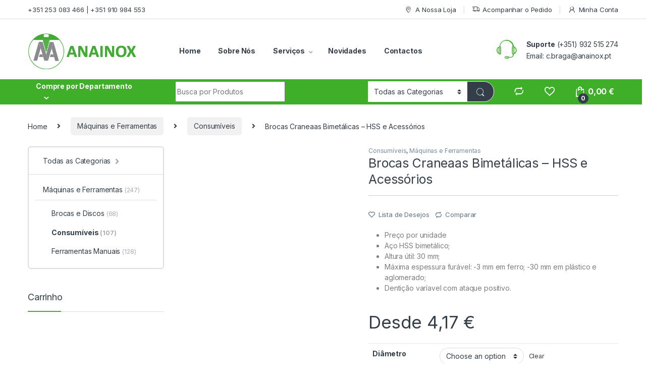

--- FILE ---
content_type: text/html; charset=UTF-8
request_url: https://anainox.pt/produto/brocas-craneaas-bimetalicas-hss-e-acessorios/
body_size: 43806
content:
<!DOCTYPE html>
<html lang="pt-PT">
<head>
<!-- Global site tag (gtag.js) - Google Analytics -->
<script async src="https://www.googletagmanager.com/gtag/js?id=UA-242446086-1"></script>
<script>
window.dataLayer = window.dataLayer || [];
function gtag(){dataLayer.push(arguments);}
gtag('js', new Date());
gtag('config', 'UA-242446086-1');
</script>
<meta charset="UTF-8">
<meta name="viewport" content="width=device-width, initial-scale=1">
<link rel="profile" href="http://gmpg.org/xfn/11">
<link rel="pingback" href="https://anainox.pt/xmlrpc.php">
<script>document.documentElement.className = document.documentElement.className + ' yes-js js_active js'</script>
<style>
.outofstock-message {margin-top: 20px;margin-bottom: 20px;background-color: ;padding: 20px;color: ;clear:both; }
.outofstock-message a { font-style: italic; }
.woocommerce div.product .stock { color: #ffffff !important; background-color: #77a464;padding:10px 20px;font-weight: 700; border-radius: 5px; }
.instock_hidden {display: none;}
</style>
<meta name='robots' content='index, follow, max-image-preview:large, max-snippet:-1, max-video-preview:-1' />
<style>img:is([sizes="auto" i], [sizes^="auto," i]) { contain-intrinsic-size: 3000px 1500px }</style>
<!-- This site is optimized with the Yoast SEO plugin v19.13 - https://yoast.com/wordpress/plugins/seo/ -->
<title>Brocas Craneaas Bimetálicas - HSS e Acessórios - Anainox</title>
<link rel="canonical" href="https://anainox.pt/produto/brocas-craneaas-bimetalicas-hss-e-acessorios/" />
<meta property="og:locale" content="pt_PT" />
<meta property="og:type" content="article" />
<meta property="og:title" content="Brocas Craneaas Bimetálicas - HSS e Acessórios - Anainox" />
<meta property="og:description" content="Preço por unidadeAço HSS bimetálico;Altura útil: 30 mm;Máxima espessura furável: -3 mm em ferro; -30 mm em plástico e aglomerado;Dentição varíavel com ataque positivo." />
<meta property="og:url" content="https://anainox.pt/produto/brocas-craneaas-bimetalicas-hss-e-acessorios/" />
<meta property="og:site_name" content="Anainox" />
<meta property="article:modified_time" content="2022-03-14T16:18:50+00:00" />
<meta property="og:image" content="https://anainox.pt/wp-content/uploads/2022/03/pic330.jpg" />
<meta property="og:image:width" content="720" />
<meta property="og:image:height" content="660" />
<meta property="og:image:type" content="image/jpeg" />
<meta name="twitter:card" content="summary_large_image" />
<script type="application/ld+json" class="yoast-schema-graph">{"@context":"https://schema.org","@graph":[{"@type":"WebPage","@id":"https://anainox.pt/produto/brocas-craneaas-bimetalicas-hss-e-acessorios/","url":"https://anainox.pt/produto/brocas-craneaas-bimetalicas-hss-e-acessorios/","name":"Brocas Craneaas Bimetálicas - HSS e Acessórios - Anainox","isPartOf":{"@id":"https://anainox.pt/#website"},"primaryImageOfPage":{"@id":"https://anainox.pt/produto/brocas-craneaas-bimetalicas-hss-e-acessorios/#primaryimage"},"image":{"@id":"https://anainox.pt/produto/brocas-craneaas-bimetalicas-hss-e-acessorios/#primaryimage"},"thumbnailUrl":"https://anainox.pt/wp-content/uploads/2022/03/pic330.jpg","datePublished":"2022-03-14T16:18:37+00:00","dateModified":"2022-03-14T16:18:50+00:00","breadcrumb":{"@id":"https://anainox.pt/produto/brocas-craneaas-bimetalicas-hss-e-acessorios/#breadcrumb"},"inLanguage":"pt-PT","potentialAction":[{"@type":"ReadAction","target":["https://anainox.pt/produto/brocas-craneaas-bimetalicas-hss-e-acessorios/"]}]},{"@type":"ImageObject","inLanguage":"pt-PT","@id":"https://anainox.pt/produto/brocas-craneaas-bimetalicas-hss-e-acessorios/#primaryimage","url":"https://anainox.pt/wp-content/uploads/2022/03/pic330.jpg","contentUrl":"https://anainox.pt/wp-content/uploads/2022/03/pic330.jpg","width":720,"height":660},{"@type":"BreadcrumbList","@id":"https://anainox.pt/produto/brocas-craneaas-bimetalicas-hss-e-acessorios/#breadcrumb","itemListElement":[{"@type":"ListItem","position":1,"name":"Início","item":"https://anainox.pt/"},{"@type":"ListItem","position":2,"name":"Loja","item":"https://anainox.pt/loja/"},{"@type":"ListItem","position":3,"name":"Brocas Craneaas Bimetálicas &#8211; HSS e Acessórios"}]},{"@type":"WebSite","@id":"https://anainox.pt/#website","url":"https://anainox.pt/","name":"Anainox","description":"Produtos de Fixação","potentialAction":[{"@type":"SearchAction","target":{"@type":"EntryPoint","urlTemplate":"https://anainox.pt/?s={search_term_string}"},"query-input":"required name=search_term_string"}],"inLanguage":"pt-PT"}]}</script>
<!-- / Yoast SEO plugin. -->
<link rel='dns-prefetch' href='//www.googletagmanager.com' />
<link rel='dns-prefetch' href='//fonts.googleapis.com' />
<link rel="alternate" type="application/rss+xml" title="Anainox &raquo; Feed" href="https://anainox.pt/feed/" />
<link rel="alternate" type="application/rss+xml" title="Anainox &raquo; Feed de comentários" href="https://anainox.pt/comments/feed/" />
<link rel="alternate" type="application/rss+xml" title="Feed de comentários de Anainox &raquo; Brocas Craneaas Bimetálicas &#8211; HSS e Acessórios" href="https://anainox.pt/produto/brocas-craneaas-bimetalicas-hss-e-acessorios/feed/" />
<link rel='stylesheet' id='formidable-css' href='//anainox.pt/wp-content/cache/wpfc-minified/8x29ibnn/7xu8g.css' type='text/css' media='all' />
<link rel='stylesheet' id='wp-block-library-css' href='//anainox.pt/wp-content/cache/wpfc-minified/kcw77qzi/7xu8g.css' type='text/css' media='all' />
<style id='classic-theme-styles-inline-css' type='text/css'>
/*! This file is auto-generated */
.wp-block-button__link{color:#fff;background-color:#32373c;border-radius:9999px;box-shadow:none;text-decoration:none;padding:calc(.667em + 2px) calc(1.333em + 2px);font-size:1.125em}.wp-block-file__button{background:#32373c;color:#fff;text-decoration:none}
</style>
<link rel='stylesheet' id='wc-blocks-vendors-style-css' href='//anainox.pt/wp-content/cache/wpfc-minified/k29tt258/7xu8g.css' type='text/css' media='all' />
<link rel='stylesheet' id='wc-blocks-style-css' href='//anainox.pt/wp-content/cache/wpfc-minified/qj2jefn1/7xu8g.css' type='text/css' media='all' />
<style id='global-styles-inline-css' type='text/css'>
:root{--wp--preset--aspect-ratio--square: 1;--wp--preset--aspect-ratio--4-3: 4/3;--wp--preset--aspect-ratio--3-4: 3/4;--wp--preset--aspect-ratio--3-2: 3/2;--wp--preset--aspect-ratio--2-3: 2/3;--wp--preset--aspect-ratio--16-9: 16/9;--wp--preset--aspect-ratio--9-16: 9/16;--wp--preset--color--black: #000000;--wp--preset--color--cyan-bluish-gray: #abb8c3;--wp--preset--color--white: #ffffff;--wp--preset--color--pale-pink: #f78da7;--wp--preset--color--vivid-red: #cf2e2e;--wp--preset--color--luminous-vivid-orange: #ff6900;--wp--preset--color--luminous-vivid-amber: #fcb900;--wp--preset--color--light-green-cyan: #7bdcb5;--wp--preset--color--vivid-green-cyan: #00d084;--wp--preset--color--pale-cyan-blue: #8ed1fc;--wp--preset--color--vivid-cyan-blue: #0693e3;--wp--preset--color--vivid-purple: #9b51e0;--wp--preset--gradient--vivid-cyan-blue-to-vivid-purple: linear-gradient(135deg,rgba(6,147,227,1) 0%,rgb(155,81,224) 100%);--wp--preset--gradient--light-green-cyan-to-vivid-green-cyan: linear-gradient(135deg,rgb(122,220,180) 0%,rgb(0,208,130) 100%);--wp--preset--gradient--luminous-vivid-amber-to-luminous-vivid-orange: linear-gradient(135deg,rgba(252,185,0,1) 0%,rgba(255,105,0,1) 100%);--wp--preset--gradient--luminous-vivid-orange-to-vivid-red: linear-gradient(135deg,rgba(255,105,0,1) 0%,rgb(207,46,46) 100%);--wp--preset--gradient--very-light-gray-to-cyan-bluish-gray: linear-gradient(135deg,rgb(238,238,238) 0%,rgb(169,184,195) 100%);--wp--preset--gradient--cool-to-warm-spectrum: linear-gradient(135deg,rgb(74,234,220) 0%,rgb(151,120,209) 20%,rgb(207,42,186) 40%,rgb(238,44,130) 60%,rgb(251,105,98) 80%,rgb(254,248,76) 100%);--wp--preset--gradient--blush-light-purple: linear-gradient(135deg,rgb(255,206,236) 0%,rgb(152,150,240) 100%);--wp--preset--gradient--blush-bordeaux: linear-gradient(135deg,rgb(254,205,165) 0%,rgb(254,45,45) 50%,rgb(107,0,62) 100%);--wp--preset--gradient--luminous-dusk: linear-gradient(135deg,rgb(255,203,112) 0%,rgb(199,81,192) 50%,rgb(65,88,208) 100%);--wp--preset--gradient--pale-ocean: linear-gradient(135deg,rgb(255,245,203) 0%,rgb(182,227,212) 50%,rgb(51,167,181) 100%);--wp--preset--gradient--electric-grass: linear-gradient(135deg,rgb(202,248,128) 0%,rgb(113,206,126) 100%);--wp--preset--gradient--midnight: linear-gradient(135deg,rgb(2,3,129) 0%,rgb(40,116,252) 100%);--wp--preset--font-size--small: 13px;--wp--preset--font-size--medium: 20px;--wp--preset--font-size--large: 36px;--wp--preset--font-size--x-large: 42px;--wp--preset--spacing--20: 0.44rem;--wp--preset--spacing--30: 0.67rem;--wp--preset--spacing--40: 1rem;--wp--preset--spacing--50: 1.5rem;--wp--preset--spacing--60: 2.25rem;--wp--preset--spacing--70: 3.38rem;--wp--preset--spacing--80: 5.06rem;--wp--preset--shadow--natural: 6px 6px 9px rgba(0, 0, 0, 0.2);--wp--preset--shadow--deep: 12px 12px 50px rgba(0, 0, 0, 0.4);--wp--preset--shadow--sharp: 6px 6px 0px rgba(0, 0, 0, 0.2);--wp--preset--shadow--outlined: 6px 6px 0px -3px rgba(255, 255, 255, 1), 6px 6px rgba(0, 0, 0, 1);--wp--preset--shadow--crisp: 6px 6px 0px rgba(0, 0, 0, 1);}:where(.is-layout-flex){gap: 0.5em;}:where(.is-layout-grid){gap: 0.5em;}body .is-layout-flex{display: flex;}.is-layout-flex{flex-wrap: wrap;align-items: center;}.is-layout-flex > :is(*, div){margin: 0;}body .is-layout-grid{display: grid;}.is-layout-grid > :is(*, div){margin: 0;}:where(.wp-block-columns.is-layout-flex){gap: 2em;}:where(.wp-block-columns.is-layout-grid){gap: 2em;}:where(.wp-block-post-template.is-layout-flex){gap: 1.25em;}:where(.wp-block-post-template.is-layout-grid){gap: 1.25em;}.has-black-color{color: var(--wp--preset--color--black) !important;}.has-cyan-bluish-gray-color{color: var(--wp--preset--color--cyan-bluish-gray) !important;}.has-white-color{color: var(--wp--preset--color--white) !important;}.has-pale-pink-color{color: var(--wp--preset--color--pale-pink) !important;}.has-vivid-red-color{color: var(--wp--preset--color--vivid-red) !important;}.has-luminous-vivid-orange-color{color: var(--wp--preset--color--luminous-vivid-orange) !important;}.has-luminous-vivid-amber-color{color: var(--wp--preset--color--luminous-vivid-amber) !important;}.has-light-green-cyan-color{color: var(--wp--preset--color--light-green-cyan) !important;}.has-vivid-green-cyan-color{color: var(--wp--preset--color--vivid-green-cyan) !important;}.has-pale-cyan-blue-color{color: var(--wp--preset--color--pale-cyan-blue) !important;}.has-vivid-cyan-blue-color{color: var(--wp--preset--color--vivid-cyan-blue) !important;}.has-vivid-purple-color{color: var(--wp--preset--color--vivid-purple) !important;}.has-black-background-color{background-color: var(--wp--preset--color--black) !important;}.has-cyan-bluish-gray-background-color{background-color: var(--wp--preset--color--cyan-bluish-gray) !important;}.has-white-background-color{background-color: var(--wp--preset--color--white) !important;}.has-pale-pink-background-color{background-color: var(--wp--preset--color--pale-pink) !important;}.has-vivid-red-background-color{background-color: var(--wp--preset--color--vivid-red) !important;}.has-luminous-vivid-orange-background-color{background-color: var(--wp--preset--color--luminous-vivid-orange) !important;}.has-luminous-vivid-amber-background-color{background-color: var(--wp--preset--color--luminous-vivid-amber) !important;}.has-light-green-cyan-background-color{background-color: var(--wp--preset--color--light-green-cyan) !important;}.has-vivid-green-cyan-background-color{background-color: var(--wp--preset--color--vivid-green-cyan) !important;}.has-pale-cyan-blue-background-color{background-color: var(--wp--preset--color--pale-cyan-blue) !important;}.has-vivid-cyan-blue-background-color{background-color: var(--wp--preset--color--vivid-cyan-blue) !important;}.has-vivid-purple-background-color{background-color: var(--wp--preset--color--vivid-purple) !important;}.has-black-border-color{border-color: var(--wp--preset--color--black) !important;}.has-cyan-bluish-gray-border-color{border-color: var(--wp--preset--color--cyan-bluish-gray) !important;}.has-white-border-color{border-color: var(--wp--preset--color--white) !important;}.has-pale-pink-border-color{border-color: var(--wp--preset--color--pale-pink) !important;}.has-vivid-red-border-color{border-color: var(--wp--preset--color--vivid-red) !important;}.has-luminous-vivid-orange-border-color{border-color: var(--wp--preset--color--luminous-vivid-orange) !important;}.has-luminous-vivid-amber-border-color{border-color: var(--wp--preset--color--luminous-vivid-amber) !important;}.has-light-green-cyan-border-color{border-color: var(--wp--preset--color--light-green-cyan) !important;}.has-vivid-green-cyan-border-color{border-color: var(--wp--preset--color--vivid-green-cyan) !important;}.has-pale-cyan-blue-border-color{border-color: var(--wp--preset--color--pale-cyan-blue) !important;}.has-vivid-cyan-blue-border-color{border-color: var(--wp--preset--color--vivid-cyan-blue) !important;}.has-vivid-purple-border-color{border-color: var(--wp--preset--color--vivid-purple) !important;}.has-vivid-cyan-blue-to-vivid-purple-gradient-background{background: var(--wp--preset--gradient--vivid-cyan-blue-to-vivid-purple) !important;}.has-light-green-cyan-to-vivid-green-cyan-gradient-background{background: var(--wp--preset--gradient--light-green-cyan-to-vivid-green-cyan) !important;}.has-luminous-vivid-amber-to-luminous-vivid-orange-gradient-background{background: var(--wp--preset--gradient--luminous-vivid-amber-to-luminous-vivid-orange) !important;}.has-luminous-vivid-orange-to-vivid-red-gradient-background{background: var(--wp--preset--gradient--luminous-vivid-orange-to-vivid-red) !important;}.has-very-light-gray-to-cyan-bluish-gray-gradient-background{background: var(--wp--preset--gradient--very-light-gray-to-cyan-bluish-gray) !important;}.has-cool-to-warm-spectrum-gradient-background{background: var(--wp--preset--gradient--cool-to-warm-spectrum) !important;}.has-blush-light-purple-gradient-background{background: var(--wp--preset--gradient--blush-light-purple) !important;}.has-blush-bordeaux-gradient-background{background: var(--wp--preset--gradient--blush-bordeaux) !important;}.has-luminous-dusk-gradient-background{background: var(--wp--preset--gradient--luminous-dusk) !important;}.has-pale-ocean-gradient-background{background: var(--wp--preset--gradient--pale-ocean) !important;}.has-electric-grass-gradient-background{background: var(--wp--preset--gradient--electric-grass) !important;}.has-midnight-gradient-background{background: var(--wp--preset--gradient--midnight) !important;}.has-small-font-size{font-size: var(--wp--preset--font-size--small) !important;}.has-medium-font-size{font-size: var(--wp--preset--font-size--medium) !important;}.has-large-font-size{font-size: var(--wp--preset--font-size--large) !important;}.has-x-large-font-size{font-size: var(--wp--preset--font-size--x-large) !important;}
:where(.wp-block-post-template.is-layout-flex){gap: 1.25em;}:where(.wp-block-post-template.is-layout-grid){gap: 1.25em;}
:where(.wp-block-columns.is-layout-flex){gap: 2em;}:where(.wp-block-columns.is-layout-grid){gap: 2em;}
:root :where(.wp-block-pullquote){font-size: 1.5em;line-height: 1.6;}
</style>
<style id='extendify-gutenberg-patterns-and-templates-utilities-inline-css' type='text/css'>
.ext-absolute {
position: absolute !important;
}
.ext-relative {
position: relative !important;
}
.ext-top-base {
top: var(--wp--style--block-gap, 1.75rem) !important;
}
.ext-top-lg {
top: var(--extendify--spacing--large, 3rem) !important;
}
.ext--top-base {
top: calc(var(--wp--style--block-gap, 1.75rem) * -1) !important;
}
.ext--top-lg {
top: calc(var(--extendify--spacing--large, 3rem) * -1) !important;
}
.ext-right-base {
right: var(--wp--style--block-gap, 1.75rem) !important;
}
.ext-right-lg {
right: var(--extendify--spacing--large, 3rem) !important;
}
.ext--right-base {
right: calc(var(--wp--style--block-gap, 1.75rem) * -1) !important;
}
.ext--right-lg {
right: calc(var(--extendify--spacing--large, 3rem) * -1) !important;
}
.ext-bottom-base {
bottom: var(--wp--style--block-gap, 1.75rem) !important;
}
.ext-bottom-lg {
bottom: var(--extendify--spacing--large, 3rem) !important;
}
.ext--bottom-base {
bottom: calc(var(--wp--style--block-gap, 1.75rem) * -1) !important;
}
.ext--bottom-lg {
bottom: calc(var(--extendify--spacing--large, 3rem) * -1) !important;
}
.ext-left-base {
left: var(--wp--style--block-gap, 1.75rem) !important;
}
.ext-left-lg {
left: var(--extendify--spacing--large, 3rem) !important;
}
.ext--left-base {
left: calc(var(--wp--style--block-gap, 1.75rem) * -1) !important;
}
.ext--left-lg {
left: calc(var(--extendify--spacing--large, 3rem) * -1) !important;
}
.ext-order-1 {
order: 1 !important;
}
.ext-order-2 {
order: 2 !important;
}
.ext-col-auto {
grid-column: auto !important;
}
.ext-col-span-1 {
grid-column: span 1 / span 1 !important;
}
.ext-col-span-2 {
grid-column: span 2 / span 2 !important;
}
.ext-col-span-3 {
grid-column: span 3 / span 3 !important;
}
.ext-col-span-4 {
grid-column: span 4 / span 4 !important;
}
.ext-col-span-5 {
grid-column: span 5 / span 5 !important;
}
.ext-col-span-6 {
grid-column: span 6 / span 6 !important;
}
.ext-col-span-7 {
grid-column: span 7 / span 7 !important;
}
.ext-col-span-8 {
grid-column: span 8 / span 8 !important;
}
.ext-col-span-9 {
grid-column: span 9 / span 9 !important;
}
.ext-col-span-10 {
grid-column: span 10 / span 10 !important;
}
.ext-col-span-11 {
grid-column: span 11 / span 11 !important;
}
.ext-col-span-12 {
grid-column: span 12 / span 12 !important;
}
.ext-col-span-full {
grid-column: 1 / -1 !important;
}
.ext-col-start-1 {
grid-column-start: 1 !important;
}
.ext-col-start-2 {
grid-column-start: 2 !important;
}
.ext-col-start-3 {
grid-column-start: 3 !important;
}
.ext-col-start-4 {
grid-column-start: 4 !important;
}
.ext-col-start-5 {
grid-column-start: 5 !important;
}
.ext-col-start-6 {
grid-column-start: 6 !important;
}
.ext-col-start-7 {
grid-column-start: 7 !important;
}
.ext-col-start-8 {
grid-column-start: 8 !important;
}
.ext-col-start-9 {
grid-column-start: 9 !important;
}
.ext-col-start-10 {
grid-column-start: 10 !important;
}
.ext-col-start-11 {
grid-column-start: 11 !important;
}
.ext-col-start-12 {
grid-column-start: 12 !important;
}
.ext-col-start-13 {
grid-column-start: 13 !important;
}
.ext-col-start-auto {
grid-column-start: auto !important;
}
.ext-col-end-1 {
grid-column-end: 1 !important;
}
.ext-col-end-2 {
grid-column-end: 2 !important;
}
.ext-col-end-3 {
grid-column-end: 3 !important;
}
.ext-col-end-4 {
grid-column-end: 4 !important;
}
.ext-col-end-5 {
grid-column-end: 5 !important;
}
.ext-col-end-6 {
grid-column-end: 6 !important;
}
.ext-col-end-7 {
grid-column-end: 7 !important;
}
.ext-col-end-8 {
grid-column-end: 8 !important;
}
.ext-col-end-9 {
grid-column-end: 9 !important;
}
.ext-col-end-10 {
grid-column-end: 10 !important;
}
.ext-col-end-11 {
grid-column-end: 11 !important;
}
.ext-col-end-12 {
grid-column-end: 12 !important;
}
.ext-col-end-13 {
grid-column-end: 13 !important;
}
.ext-col-end-auto {
grid-column-end: auto !important;
}
.ext-row-auto {
grid-row: auto !important;
}
.ext-row-span-1 {
grid-row: span 1 / span 1 !important;
}
.ext-row-span-2 {
grid-row: span 2 / span 2 !important;
}
.ext-row-span-3 {
grid-row: span 3 / span 3 !important;
}
.ext-row-span-4 {
grid-row: span 4 / span 4 !important;
}
.ext-row-span-5 {
grid-row: span 5 / span 5 !important;
}
.ext-row-span-6 {
grid-row: span 6 / span 6 !important;
}
.ext-row-span-full {
grid-row: 1 / -1 !important;
}
.ext-row-start-1 {
grid-row-start: 1 !important;
}
.ext-row-start-2 {
grid-row-start: 2 !important;
}
.ext-row-start-3 {
grid-row-start: 3 !important;
}
.ext-row-start-4 {
grid-row-start: 4 !important;
}
.ext-row-start-5 {
grid-row-start: 5 !important;
}
.ext-row-start-6 {
grid-row-start: 6 !important;
}
.ext-row-start-7 {
grid-row-start: 7 !important;
}
.ext-row-start-auto {
grid-row-start: auto !important;
}
.ext-row-end-1 {
grid-row-end: 1 !important;
}
.ext-row-end-2 {
grid-row-end: 2 !important;
}
.ext-row-end-3 {
grid-row-end: 3 !important;
}
.ext-row-end-4 {
grid-row-end: 4 !important;
}
.ext-row-end-5 {
grid-row-end: 5 !important;
}
.ext-row-end-6 {
grid-row-end: 6 !important;
}
.ext-row-end-7 {
grid-row-end: 7 !important;
}
.ext-row-end-auto {
grid-row-end: auto !important;
}
.ext-m-0:not([style*="margin"]) {
margin: 0 !important;
}
.ext-m-auto:not([style*="margin"]) {
margin: auto !important;
}
.ext-m-base:not([style*="margin"]) {
margin: var(--wp--style--block-gap, 1.75rem) !important;
}
.ext-m-lg:not([style*="margin"]) {
margin: var(--extendify--spacing--large, 3rem) !important;
}
.ext--m-base:not([style*="margin"]) {
margin: calc(var(--wp--style--block-gap, 1.75rem) * -1) !important;
}
.ext--m-lg:not([style*="margin"]) {
margin: calc(var(--extendify--spacing--large, 3rem) * -1) !important;
}
.ext-mx-0:not([style*="margin"]) {
margin-left: 0 !important;
margin-right: 0 !important;
}
.ext-mx-auto:not([style*="margin"]) {
margin-left: auto !important;
margin-right: auto !important;
}
.ext-mx-base:not([style*="margin"]) {
margin-left: var(--wp--style--block-gap, 1.75rem) !important;
margin-right: var(--wp--style--block-gap, 1.75rem) !important;
}
.ext-mx-lg:not([style*="margin"]) {
margin-left: var(--extendify--spacing--large, 3rem) !important;
margin-right: var(--extendify--spacing--large, 3rem) !important;
}
.ext--mx-base:not([style*="margin"]) {
margin-left: calc(var(--wp--style--block-gap, 1.75rem) * -1) !important;
margin-right: calc(var(--wp--style--block-gap, 1.75rem) * -1) !important;
}
.ext--mx-lg:not([style*="margin"]) {
margin-left: calc(var(--extendify--spacing--large, 3rem) * -1) !important;
margin-right: calc(var(--extendify--spacing--large, 3rem) * -1) !important;
}
.ext-my-0:not([style*="margin"]) {
margin-top: 0 !important;
margin-bottom: 0 !important;
}
.ext-my-auto:not([style*="margin"]) {
margin-top: auto !important;
margin-bottom: auto !important;
}
.ext-my-base:not([style*="margin"]) {
margin-top: var(--wp--style--block-gap, 1.75rem) !important;
margin-bottom: var(--wp--style--block-gap, 1.75rem) !important;
}
.ext-my-lg:not([style*="margin"]) {
margin-top: var(--extendify--spacing--large, 3rem) !important;
margin-bottom: var(--extendify--spacing--large, 3rem) !important;
}
.ext--my-base:not([style*="margin"]) {
margin-top: calc(var(--wp--style--block-gap, 1.75rem) * -1) !important;
margin-bottom: calc(var(--wp--style--block-gap, 1.75rem) * -1) !important;
}
.ext--my-lg:not([style*="margin"]) {
margin-top: calc(var(--extendify--spacing--large, 3rem) * -1) !important;
margin-bottom: calc(var(--extendify--spacing--large, 3rem) * -1) !important;
}
.ext-mt-0:not([style*="margin"]) {
margin-top: 0 !important;
}
.ext-mt-auto:not([style*="margin"]) {
margin-top: auto !important;
}
.ext-mt-base:not([style*="margin"]) {
margin-top: var(--wp--style--block-gap, 1.75rem) !important;
}
.ext-mt-lg:not([style*="margin"]) {
margin-top: var(--extendify--spacing--large, 3rem) !important;
}
.ext--mt-base:not([style*="margin"]) {
margin-top: calc(var(--wp--style--block-gap, 1.75rem) * -1) !important;
}
.ext--mt-lg:not([style*="margin"]) {
margin-top: calc(var(--extendify--spacing--large, 3rem) * -1) !important;
}
.ext-mr-0:not([style*="margin"]) {
margin-right: 0 !important;
}
.ext-mr-auto:not([style*="margin"]) {
margin-right: auto !important;
}
.ext-mr-base:not([style*="margin"]) {
margin-right: var(--wp--style--block-gap, 1.75rem) !important;
}
.ext-mr-lg:not([style*="margin"]) {
margin-right: var(--extendify--spacing--large, 3rem) !important;
}
.ext--mr-base:not([style*="margin"]) {
margin-right: calc(var(--wp--style--block-gap, 1.75rem) * -1) !important;
}
.ext--mr-lg:not([style*="margin"]) {
margin-right: calc(var(--extendify--spacing--large, 3rem) * -1) !important;
}
.ext-mb-0:not([style*="margin"]) {
margin-bottom: 0 !important;
}
.ext-mb-auto:not([style*="margin"]) {
margin-bottom: auto !important;
}
.ext-mb-base:not([style*="margin"]) {
margin-bottom: var(--wp--style--block-gap, 1.75rem) !important;
}
.ext-mb-lg:not([style*="margin"]) {
margin-bottom: var(--extendify--spacing--large, 3rem) !important;
}
.ext--mb-base:not([style*="margin"]) {
margin-bottom: calc(var(--wp--style--block-gap, 1.75rem) * -1) !important;
}
.ext--mb-lg:not([style*="margin"]) {
margin-bottom: calc(var(--extendify--spacing--large, 3rem) * -1) !important;
}
.ext-ml-0:not([style*="margin"]) {
margin-left: 0 !important;
}
.ext-ml-auto:not([style*="margin"]) {
margin-left: auto !important;
}
.ext-ml-base:not([style*="margin"]) {
margin-left: var(--wp--style--block-gap, 1.75rem) !important;
}
.ext-ml-lg:not([style*="margin"]) {
margin-left: var(--extendify--spacing--large, 3rem) !important;
}
.ext--ml-base:not([style*="margin"]) {
margin-left: calc(var(--wp--style--block-gap, 1.75rem) * -1) !important;
}
.ext--ml-lg:not([style*="margin"]) {
margin-left: calc(var(--extendify--spacing--large, 3rem) * -1) !important;
}
.ext-block {
display: block !important;
}
.ext-inline-block {
display: inline-block !important;
}
.ext-inline {
display: inline !important;
}
.ext-flex {
display: flex !important;
}
.ext-inline-flex {
display: inline-flex !important;
}
.ext-grid {
display: grid !important;
}
.ext-inline-grid {
display: inline-grid !important;
}
.ext-hidden {
display: none !important;
}
.ext-w-auto {
width: auto !important;
}
.ext-w-full {
width: 100% !important;
}
.ext-max-w-full {
max-width: 100% !important;
}
.ext-flex-1 {
flex: 1 1 0% !important;
}
.ext-flex-auto {
flex: 1 1 auto !important;
}
.ext-flex-initial {
flex: 0 1 auto !important;
}
.ext-flex-none {
flex: none !important;
}
.ext-flex-shrink-0 {
flex-shrink: 0 !important;
}
.ext-flex-shrink {
flex-shrink: 1 !important;
}
.ext-flex-grow-0 {
flex-grow: 0 !important;
}
.ext-flex-grow {
flex-grow: 1 !important;
}
.ext-list-none {
list-style-type: none !important;
}
.ext-grid-cols-1 {
grid-template-columns: repeat(1, minmax(0, 1fr)) !important;
}
.ext-grid-cols-2 {
grid-template-columns: repeat(2, minmax(0, 1fr)) !important;
}
.ext-grid-cols-3 {
grid-template-columns: repeat(3, minmax(0, 1fr)) !important;
}
.ext-grid-cols-4 {
grid-template-columns: repeat(4, minmax(0, 1fr)) !important;
}
.ext-grid-cols-5 {
grid-template-columns: repeat(5, minmax(0, 1fr)) !important;
}
.ext-grid-cols-6 {
grid-template-columns: repeat(6, minmax(0, 1fr)) !important;
}
.ext-grid-cols-7 {
grid-template-columns: repeat(7, minmax(0, 1fr)) !important;
}
.ext-grid-cols-8 {
grid-template-columns: repeat(8, minmax(0, 1fr)) !important;
}
.ext-grid-cols-9 {
grid-template-columns: repeat(9, minmax(0, 1fr)) !important;
}
.ext-grid-cols-10 {
grid-template-columns: repeat(10, minmax(0, 1fr)) !important;
}
.ext-grid-cols-11 {
grid-template-columns: repeat(11, minmax(0, 1fr)) !important;
}
.ext-grid-cols-12 {
grid-template-columns: repeat(12, minmax(0, 1fr)) !important;
}
.ext-grid-cols-none {
grid-template-columns: none !important;
}
.ext-grid-rows-1 {
grid-template-rows: repeat(1, minmax(0, 1fr)) !important;
}
.ext-grid-rows-2 {
grid-template-rows: repeat(2, minmax(0, 1fr)) !important;
}
.ext-grid-rows-3 {
grid-template-rows: repeat(3, minmax(0, 1fr)) !important;
}
.ext-grid-rows-4 {
grid-template-rows: repeat(4, minmax(0, 1fr)) !important;
}
.ext-grid-rows-5 {
grid-template-rows: repeat(5, minmax(0, 1fr)) !important;
}
.ext-grid-rows-6 {
grid-template-rows: repeat(6, minmax(0, 1fr)) !important;
}
.ext-grid-rows-none {
grid-template-rows: none !important;
}
.ext-flex-row {
flex-direction: row !important;
}
.ext-flex-row-reverse {
flex-direction: row-reverse !important;
}
.ext-flex-col {
flex-direction: column !important;
}
.ext-flex-col-reverse {
flex-direction: column-reverse !important;
}
.ext-flex-wrap {
flex-wrap: wrap !important;
}
.ext-flex-wrap-reverse {
flex-wrap: wrap-reverse !important;
}
.ext-flex-nowrap {
flex-wrap: nowrap !important;
}
.ext-items-start {
align-items: flex-start !important;
}
.ext-items-end {
align-items: flex-end !important;
}
.ext-items-center {
align-items: center !important;
}
.ext-items-baseline {
align-items: baseline !important;
}
.ext-items-stretch {
align-items: stretch !important;
}
.ext-justify-start {
justify-content: flex-start !important;
}
.ext-justify-end {
justify-content: flex-end !important;
}
.ext-justify-center {
justify-content: center !important;
}
.ext-justify-between {
justify-content: space-between !important;
}
.ext-justify-around {
justify-content: space-around !important;
}
.ext-justify-evenly {
justify-content: space-evenly !important;
}
.ext-justify-items-start {
justify-items: start !important;
}
.ext-justify-items-end {
justify-items: end !important;
}
.ext-justify-items-center {
justify-items: center !important;
}
.ext-justify-items-stretch {
justify-items: stretch !important;
}
.ext-gap-0 {
gap: 0 !important;
}
.ext-gap-base {
gap: var(--wp--style--block-gap, 1.75rem) !important;
}
.ext-gap-lg {
gap: var(--extendify--spacing--large, 3rem) !important;
}
.ext-gap-x-0 {
-moz-column-gap: 0 !important;
column-gap: 0 !important;
}
.ext-gap-x-base {
-moz-column-gap: var(--wp--style--block-gap, 1.75rem) !important;
column-gap: var(--wp--style--block-gap, 1.75rem) !important;
}
.ext-gap-x-lg {
-moz-column-gap: var(--extendify--spacing--large, 3rem) !important;
column-gap: var(--extendify--spacing--large, 3rem) !important;
}
.ext-gap-y-0 {
row-gap: 0 !important;
}
.ext-gap-y-base {
row-gap: var(--wp--style--block-gap, 1.75rem) !important;
}
.ext-gap-y-lg {
row-gap: var(--extendify--spacing--large, 3rem) !important;
}
.ext-justify-self-auto {
justify-self: auto !important;
}
.ext-justify-self-start {
justify-self: start !important;
}
.ext-justify-self-end {
justify-self: end !important;
}
.ext-justify-self-center {
justify-self: center !important;
}
.ext-justify-self-stretch {
justify-self: stretch !important;
}
.ext-rounded-none {
border-radius: 0px !important;
}
.ext-rounded-full {
border-radius: 9999px !important;
}
.ext-rounded-t-none {
border-top-left-radius: 0px !important;
border-top-right-radius: 0px !important;
}
.ext-rounded-t-full {
border-top-left-radius: 9999px !important;
border-top-right-radius: 9999px !important;
}
.ext-rounded-r-none {
border-top-right-radius: 0px !important;
border-bottom-right-radius: 0px !important;
}
.ext-rounded-r-full {
border-top-right-radius: 9999px !important;
border-bottom-right-radius: 9999px !important;
}
.ext-rounded-b-none {
border-bottom-right-radius: 0px !important;
border-bottom-left-radius: 0px !important;
}
.ext-rounded-b-full {
border-bottom-right-radius: 9999px !important;
border-bottom-left-radius: 9999px !important;
}
.ext-rounded-l-none {
border-top-left-radius: 0px !important;
border-bottom-left-radius: 0px !important;
}
.ext-rounded-l-full {
border-top-left-radius: 9999px !important;
border-bottom-left-radius: 9999px !important;
}
.ext-rounded-tl-none {
border-top-left-radius: 0px !important;
}
.ext-rounded-tl-full {
border-top-left-radius: 9999px !important;
}
.ext-rounded-tr-none {
border-top-right-radius: 0px !important;
}
.ext-rounded-tr-full {
border-top-right-radius: 9999px !important;
}
.ext-rounded-br-none {
border-bottom-right-radius: 0px !important;
}
.ext-rounded-br-full {
border-bottom-right-radius: 9999px !important;
}
.ext-rounded-bl-none {
border-bottom-left-radius: 0px !important;
}
.ext-rounded-bl-full {
border-bottom-left-radius: 9999px !important;
}
.ext-border-0 {
border-width: 0px !important;
}
.ext-border-t-0 {
border-top-width: 0px !important;
}
.ext-border-r-0 {
border-right-width: 0px !important;
}
.ext-border-b-0 {
border-bottom-width: 0px !important;
}
.ext-border-l-0 {
border-left-width: 0px !important;
}
.ext-p-0:not([style*="padding"]) {
padding: 0 !important;
}
.ext-p-base:not([style*="padding"]) {
padding: var(--wp--style--block-gap, 1.75rem) !important;
}
.ext-p-lg:not([style*="padding"]) {
padding: var(--extendify--spacing--large, 3rem) !important;
}
.ext-px-0:not([style*="padding"]) {
padding-left: 0 !important;
padding-right: 0 !important;
}
.ext-px-base:not([style*="padding"]) {
padding-left: var(--wp--style--block-gap, 1.75rem) !important;
padding-right: var(--wp--style--block-gap, 1.75rem) !important;
}
.ext-px-lg:not([style*="padding"]) {
padding-left: var(--extendify--spacing--large, 3rem) !important;
padding-right: var(--extendify--spacing--large, 3rem) !important;
}
.ext-py-0:not([style*="padding"]) {
padding-top: 0 !important;
padding-bottom: 0 !important;
}
.ext-py-base:not([style*="padding"]) {
padding-top: var(--wp--style--block-gap, 1.75rem) !important;
padding-bottom: var(--wp--style--block-gap, 1.75rem) !important;
}
.ext-py-lg:not([style*="padding"]) {
padding-top: var(--extendify--spacing--large, 3rem) !important;
padding-bottom: var(--extendify--spacing--large, 3rem) !important;
}
.ext-pt-0:not([style*="padding"]) {
padding-top: 0 !important;
}
.ext-pt-base:not([style*="padding"]) {
padding-top: var(--wp--style--block-gap, 1.75rem) !important;
}
.ext-pt-lg:not([style*="padding"]) {
padding-top: var(--extendify--spacing--large, 3rem) !important;
}
.ext-pr-0:not([style*="padding"]) {
padding-right: 0 !important;
}
.ext-pr-base:not([style*="padding"]) {
padding-right: var(--wp--style--block-gap, 1.75rem) !important;
}
.ext-pr-lg:not([style*="padding"]) {
padding-right: var(--extendify--spacing--large, 3rem) !important;
}
.ext-pb-0:not([style*="padding"]) {
padding-bottom: 0 !important;
}
.ext-pb-base:not([style*="padding"]) {
padding-bottom: var(--wp--style--block-gap, 1.75rem) !important;
}
.ext-pb-lg:not([style*="padding"]) {
padding-bottom: var(--extendify--spacing--large, 3rem) !important;
}
.ext-pl-0:not([style*="padding"]) {
padding-left: 0 !important;
}
.ext-pl-base:not([style*="padding"]) {
padding-left: var(--wp--style--block-gap, 1.75rem) !important;
}
.ext-pl-lg:not([style*="padding"]) {
padding-left: var(--extendify--spacing--large, 3rem) !important;
}
.ext-text-left {
text-align: left !important;
}
.ext-text-center {
text-align: center !important;
}
.ext-text-right {
text-align: right !important;
}
.ext-leading-none {
line-height: 1 !important;
}
.ext-leading-tight {
line-height: 1.25 !important;
}
.ext-leading-snug {
line-height: 1.375 !important;
}
.ext-leading-normal {
line-height: 1.5 !important;
}
.ext-leading-relaxed {
line-height: 1.625 !important;
}
.ext-leading-loose {
line-height: 2 !important;
}
.ext-aspect-square img {
aspect-ratio: 1 / 1 !important;
-o-object-fit: cover !important;
object-fit: cover !important;
}
.ext-aspect-landscape img {
aspect-ratio: 4 / 3 !important;
-o-object-fit: cover !important;
object-fit: cover !important;
}
.ext-aspect-landscape-wide img {
aspect-ratio: 16 / 9 !important;
-o-object-fit: cover !important;
object-fit: cover !important;
}
.ext-aspect-portrait img {
aspect-ratio: 3 / 4 !important;
-o-object-fit: cover !important;
object-fit: cover !important;
}
.ext-aspect-square .components-resizable-box__container,
.ext-aspect-landscape .components-resizable-box__container,
.ext-aspect-landscape-wide .components-resizable-box__container,
.ext-aspect-portrait .components-resizable-box__container {
height: auto !important;
}
.clip-path--rhombus img {
-webkit-clip-path: polygon(15% 6%, 80% 29%, 84% 93%, 23% 69%) !important;
clip-path: polygon(15% 6%, 80% 29%, 84% 93%, 23% 69%) !important;
}
.clip-path--diamond img {
-webkit-clip-path: polygon(5% 29%, 60% 2%, 91% 64%, 36% 89%) !important;
clip-path: polygon(5% 29%, 60% 2%, 91% 64%, 36% 89%) !important;
}
.clip-path--rhombus-alt img {
-webkit-clip-path: polygon(14% 9%, 85% 24%, 91% 89%, 19% 76%) !important;
clip-path: polygon(14% 9%, 85% 24%, 91% 89%, 19% 76%) !important;
}
/*
The .ext utility is a top-level class that we use to target contents within our patterns.
We use it here to ensure columns blocks display well across themes.
*/
.wp-block-columns[class*="fullwidth-cols"] {
/* no suggestion */
margin-bottom: unset !important;
}
.wp-block-column.editor\:pointer-events-none {
/* no suggestion */
margin-top: 0 !important;
margin-bottom: 0 !important;
}
.is-root-container.block-editor-block-list__layout
> [data-align="full"]:not(:first-of-type)
> .wp-block-column.editor\:pointer-events-none,
.is-root-container.block-editor-block-list__layout
> [data-align="wide"]
> .wp-block-column.editor\:pointer-events-none {
/* no suggestion */
margin-top: calc(-1 * var(--wp--style--block-gap, 28px)) !important;
}
.is-root-container.block-editor-block-list__layout
> [data-align="full"]:not(:first-of-type)
> .ext-my-0,
.is-root-container.block-editor-block-list__layout
> [data-align="wide"]
> .ext-my-0:not([style*="margin"]) {
/* no suggestion */
margin-top: calc(-1 * var(--wp--style--block-gap, 28px)) !important;
}
/* Some popular themes use padding instead of core margin for columns; remove it */
.ext .wp-block-columns .wp-block-column[style*="padding"] {
/* no suggestion */
padding-left: 0 !important;
padding-right: 0 !important;
}
/* Some popular themes add double spacing between columns; remove it */
.ext
.wp-block-columns
+ .wp-block-columns:not([class*="mt-"]):not([class*="my-"]):not([style*="margin"]) {
/* no suggestion */
margin-top: 0 !important;
}
[class*="fullwidth-cols"] .wp-block-column:first-child,
[class*="fullwidth-cols"] .wp-block-group:first-child {
/* no suggestion */
}
[class*="fullwidth-cols"] .wp-block-column:first-child, [class*="fullwidth-cols"] .wp-block-group:first-child {
margin-top: 0 !important;
}
[class*="fullwidth-cols"] .wp-block-column:last-child,
[class*="fullwidth-cols"] .wp-block-group:last-child {
/* no suggestion */
}
[class*="fullwidth-cols"] .wp-block-column:last-child, [class*="fullwidth-cols"] .wp-block-group:last-child {
margin-bottom: 0 !important;
}
[class*="fullwidth-cols"] .wp-block-column:first-child > * {
/* no suggestion */
margin-top: 0 !important;
}
[class*="fullwidth-cols"] .wp-block-column > *:first-child {
/* no suggestion */
margin-top: 0 !important;
}
[class*="fullwidth-cols"] .wp-block-column > *:last-child {
/* no suggestion */
margin-bottom: 0 !important;
}
.ext .is-not-stacked-on-mobile .wp-block-column {
/* no suggestion */
margin-bottom: 0 !important;
}
/* Add base margin bottom to all columns */
.wp-block-columns[class*="fullwidth-cols"]:not(.is-not-stacked-on-mobile)
> .wp-block-column:not(:last-child) {
/* no suggestion */
margin-bottom: var(--wp--style--block-gap, 1.75rem) !important;
}
@media (min-width: 782px) {
.wp-block-columns[class*="fullwidth-cols"]:not(.is-not-stacked-on-mobile)
> .wp-block-column:not(:last-child) {
/* no suggestion */
margin-bottom: 0 !important;
}
}
/* Remove margin bottom from "not-stacked" columns */
.wp-block-columns[class*="fullwidth-cols"].is-not-stacked-on-mobile
> .wp-block-column {
/* no suggestion */
margin-bottom: 0 !important;
}
@media (min-width: 600px) and (max-width: 781px) {
.wp-block-columns[class*="fullwidth-cols"]:not(.is-not-stacked-on-mobile)
> .wp-block-column:nth-child(even) {
/* no suggestion */
margin-left: var(--wp--style--block-gap, 2em) !important;
}
}
/*
The `tablet:fullwidth-cols` and `desktop:fullwidth-cols` utilities are used
to counter the core/columns responsive for at our breakpoints.
*/
@media (max-width: 781px) {
.tablet\:fullwidth-cols.wp-block-columns:not(.is-not-stacked-on-mobile) {
flex-wrap: wrap !important;
}
.tablet\:fullwidth-cols.wp-block-columns:not(.is-not-stacked-on-mobile)
> .wp-block-column {
margin-left: 0 !important;
}
.tablet\:fullwidth-cols.wp-block-columns:not(.is-not-stacked-on-mobile)
> .wp-block-column:not([style*="margin"]) {
/* no suggestion */
margin-left: 0 !important;
}
.tablet\:fullwidth-cols.wp-block-columns:not(.is-not-stacked-on-mobile)
> .wp-block-column {
flex-basis: 100% !important; /* Required to negate core/columns flex-basis */
}
}
@media (max-width: 1079px) {
.desktop\:fullwidth-cols.wp-block-columns:not(.is-not-stacked-on-mobile) {
flex-wrap: wrap !important;
}
.desktop\:fullwidth-cols.wp-block-columns:not(.is-not-stacked-on-mobile)
> .wp-block-column {
margin-left: 0 !important;
}
.desktop\:fullwidth-cols.wp-block-columns:not(.is-not-stacked-on-mobile)
> .wp-block-column:not([style*="margin"]) {
/* no suggestion */
margin-left: 0 !important;
}
.desktop\:fullwidth-cols.wp-block-columns:not(.is-not-stacked-on-mobile)
> .wp-block-column {
flex-basis: 100% !important; /* Required to negate core/columns flex-basis */
}
.desktop\:fullwidth-cols.wp-block-columns:not(.is-not-stacked-on-mobile)
> .wp-block-column:not(:last-child) {
margin-bottom: var(--wp--style--block-gap, 1.75rem) !important;
}
}
.direction-rtl {
direction: rtl !important;
}
.direction-ltr {
direction: ltr !important;
}
/* Use "is-style-" prefix to support adding this style to the core/list block */
.is-style-inline-list {
padding-left: 0 !important;
}
.is-style-inline-list li {
/* no suggestion */
list-style-type: none !important;
}
@media (min-width: 782px) {
.is-style-inline-list li {
margin-right: var(--wp--style--block-gap, 1.75rem) !important;
display: inline !important;
}
}
.is-style-inline-list li:first-child {
/* no suggestion */
}
@media (min-width: 782px) {
.is-style-inline-list li:first-child {
margin-left: 0 !important;
}
}
.is-style-inline-list li:last-child {
/* no suggestion */
}
@media (min-width: 782px) {
.is-style-inline-list li:last-child {
margin-right: 0 !important;
}
}
.bring-to-front {
position: relative !important;
z-index: 10 !important;
}
.text-stroke {
-webkit-text-stroke-width: var(
--wp--custom--typography--text-stroke-width,
2px
) !important;
-webkit-text-stroke-color: var(--wp--preset--color--background) !important;
}
.text-stroke--primary {
-webkit-text-stroke-width: var(
--wp--custom--typography--text-stroke-width,
2px
) !important;
-webkit-text-stroke-color: var(--wp--preset--color--primary) !important;
}
.text-stroke--secondary {
-webkit-text-stroke-width: var(
--wp--custom--typography--text-stroke-width,
2px
) !important;
-webkit-text-stroke-color: var(--wp--preset--color--secondary) !important;
}
.editor\:no-caption .block-editor-rich-text__editable {
display: none !important;
}
.editor\:no-inserter > .block-list-appender,
.editor\:no-inserter .wp-block-group__inner-container > .block-list-appender {
display: none !important;
}
.editor\:no-inserter .wp-block-cover__inner-container > .block-list-appender {
display: none !important;
}
.editor\:no-inserter .wp-block-column:not(.is-selected) > .block-list-appender {
display: none !important;
}
.editor\:no-resize .components-resizable-box__handle::after,
.editor\:no-resize .components-resizable-box__side-handle::before,
.editor\:no-resize .components-resizable-box__handle {
display: none !important;
pointer-events: none !important;
}
.editor\:no-resize .components-resizable-box__container {
display: block !important;
}
.editor\:pointer-events-none {
pointer-events: none !important;
}
.is-style-angled {
/* no suggestion */
align-items: center !important;
justify-content: flex-end !important;
}
.ext .is-style-angled > [class*="_inner-container"] {
align-items: center !important;
}
.is-style-angled .wp-block-cover__image-background,
.is-style-angled .wp-block-cover__video-background {
/* no suggestion */
-webkit-clip-path: polygon(0 0, 30% 0%, 50% 100%, 0% 100%) !important;
clip-path: polygon(0 0, 30% 0%, 50% 100%, 0% 100%) !important;
z-index: 1 !important;
}
@media (min-width: 782px) {
.is-style-angled .wp-block-cover__image-background,
.is-style-angled .wp-block-cover__video-background {
/* no suggestion */
-webkit-clip-path: polygon(0 0, 55% 0%, 65% 100%, 0% 100%) !important;
clip-path: polygon(0 0, 55% 0%, 65% 100%, 0% 100%) !important;
}
}
.has-foreground-color {
/* no suggestion */
color: var(--wp--preset--color--foreground, #000) !important;
}
.has-foreground-background-color {
/* no suggestion */
background-color: var(--wp--preset--color--foreground, #000) !important;
}
.has-background-color {
/* no suggestion */
color: var(--wp--preset--color--background, #fff) !important;
}
.has-background-background-color {
/* no suggestion */
background-color: var(--wp--preset--color--background, #fff) !important;
}
.has-primary-color {
/* no suggestion */
color: var(--wp--preset--color--primary, #4b5563) !important;
}
.has-primary-background-color {
/* no suggestion */
background-color: var(--wp--preset--color--primary, #4b5563) !important;
}
.has-secondary-color {
/* no suggestion */
color: var(--wp--preset--color--secondary, #9ca3af) !important;
}
.has-secondary-background-color {
/* no suggestion */
background-color: var(--wp--preset--color--secondary, #9ca3af) !important;
}
/* Ensure themes that target specific elements use the right colors */
.ext.has-text-color p,
.ext.has-text-color h1,
.ext.has-text-color h2,
.ext.has-text-color h3,
.ext.has-text-color h4,
.ext.has-text-color h5,
.ext.has-text-color h6 {
/* no suggestion */
color: currentColor !important;
}
.has-white-color {
/* no suggestion */
color: var(--wp--preset--color--white, #fff) !important;
}
.has-black-color {
/* no suggestion */
color: var(--wp--preset--color--black, #000) !important;
}
.has-ext-foreground-background-color {
/* no suggestion */
background-color: var(
--wp--preset--color--foreground,
var(--wp--preset--color--black, #000)
) !important;
}
.has-ext-primary-background-color {
/* no suggestion */
background-color: var(
--wp--preset--color--primary,
var(--wp--preset--color--cyan-bluish-gray, #000)
) !important;
}
/* Fix button borders with specified background colors */
.wp-block-button__link.has-black-background-color {
/* no suggestion */
border-color: var(--wp--preset--color--black, #000) !important;
}
.wp-block-button__link.has-white-background-color {
/* no suggestion */
border-color: var(--wp--preset--color--white, #fff) !important;
}
.has-ext-small-font-size {
/* no suggestion */
font-size: var(--wp--preset--font-size--ext-small) !important;
}
.has-ext-medium-font-size {
/* no suggestion */
font-size: var(--wp--preset--font-size--ext-medium) !important;
}
.has-ext-large-font-size {
/* no suggestion */
font-size: var(--wp--preset--font-size--ext-large) !important;
line-height: 1.2 !important;
}
.has-ext-x-large-font-size {
/* no suggestion */
font-size: var(--wp--preset--font-size--ext-x-large) !important;
line-height: 1 !important;
}
.has-ext-xx-large-font-size {
/* no suggestion */
font-size: var(--wp--preset--font-size--ext-xx-large) !important;
line-height: 1 !important;
}
/* Line height */
.has-ext-x-large-font-size:not([style*="line-height"]) {
/* no suggestion */
line-height: 1.1 !important;
}
.has-ext-xx-large-font-size:not([style*="line-height"]) {
/* no suggestion */
line-height: 1.1 !important;
}
.ext .wp-block-group > * {
/* Line height */
margin-top: 0 !important;
margin-bottom: 0 !important;
}
.ext .wp-block-group > * + * {
margin-top: var(--wp--style--block-gap, 1.75rem) !important;
margin-bottom: 0 !important;
}
.ext h2 {
margin-top: var(--wp--style--block-gap, 1.75rem) !important;
margin-bottom: var(--wp--style--block-gap, 1.75rem) !important;
}
.has-ext-x-large-font-size + p,
.has-ext-x-large-font-size + h3 {
margin-top: 0.5rem !important;
}
.ext .wp-block-buttons > .wp-block-button.wp-block-button__width-25 {
width: calc(25% - var(--wp--style--block-gap, 0.5em) * 0.75) !important;
min-width: 12rem !important;
}
/* Classic themes use an inner [class*="_inner-container"] that our utilities cannot directly target, so we need to do so with a few */
.ext .ext-grid > [class*="_inner-container"] {
/* no suggestion */
display: grid !important;
}
/* Unhinge grid for container blocks in classic themes, and < 5.9 */
.ext > [class*="_inner-container"] > .ext-grid:not([class*="columns"]),
.ext
> [class*="_inner-container"]
> .wp-block
> .ext-grid:not([class*="columns"]) {
/* no suggestion */
display: initial !important;
}
/* Grid Columns */
.ext .ext-grid-cols-1 > [class*="_inner-container"] {
/* no suggestion */
grid-template-columns: repeat(1, minmax(0, 1fr)) !important;
}
.ext .ext-grid-cols-2 > [class*="_inner-container"] {
/* no suggestion */
grid-template-columns: repeat(2, minmax(0, 1fr)) !important;
}
.ext .ext-grid-cols-3 > [class*="_inner-container"] {
/* no suggestion */
grid-template-columns: repeat(3, minmax(0, 1fr)) !important;
}
.ext .ext-grid-cols-4 > [class*="_inner-container"] {
/* no suggestion */
grid-template-columns: repeat(4, minmax(0, 1fr)) !important;
}
.ext .ext-grid-cols-5 > [class*="_inner-container"] {
/* no suggestion */
grid-template-columns: repeat(5, minmax(0, 1fr)) !important;
}
.ext .ext-grid-cols-6 > [class*="_inner-container"] {
/* no suggestion */
grid-template-columns: repeat(6, minmax(0, 1fr)) !important;
}
.ext .ext-grid-cols-7 > [class*="_inner-container"] {
/* no suggestion */
grid-template-columns: repeat(7, minmax(0, 1fr)) !important;
}
.ext .ext-grid-cols-8 > [class*="_inner-container"] {
/* no suggestion */
grid-template-columns: repeat(8, minmax(0, 1fr)) !important;
}
.ext .ext-grid-cols-9 > [class*="_inner-container"] {
/* no suggestion */
grid-template-columns: repeat(9, minmax(0, 1fr)) !important;
}
.ext .ext-grid-cols-10 > [class*="_inner-container"] {
/* no suggestion */
grid-template-columns: repeat(10, minmax(0, 1fr)) !important;
}
.ext .ext-grid-cols-11 > [class*="_inner-container"] {
/* no suggestion */
grid-template-columns: repeat(11, minmax(0, 1fr)) !important;
}
.ext .ext-grid-cols-12 > [class*="_inner-container"] {
/* no suggestion */
grid-template-columns: repeat(12, minmax(0, 1fr)) !important;
}
.ext .ext-grid-cols-13 > [class*="_inner-container"] {
/* no suggestion */
grid-template-columns: repeat(13, minmax(0, 1fr)) !important;
}
.ext .ext-grid-cols-none > [class*="_inner-container"] {
/* no suggestion */
grid-template-columns: none !important;
}
/* Grid Rows */
.ext .ext-grid-rows-1 > [class*="_inner-container"] {
/* no suggestion */
grid-template-rows: repeat(1, minmax(0, 1fr)) !important;
}
.ext .ext-grid-rows-2 > [class*="_inner-container"] {
/* no suggestion */
grid-template-rows: repeat(2, minmax(0, 1fr)) !important;
}
.ext .ext-grid-rows-3 > [class*="_inner-container"] {
/* no suggestion */
grid-template-rows: repeat(3, minmax(0, 1fr)) !important;
}
.ext .ext-grid-rows-4 > [class*="_inner-container"] {
/* no suggestion */
grid-template-rows: repeat(4, minmax(0, 1fr)) !important;
}
.ext .ext-grid-rows-5 > [class*="_inner-container"] {
/* no suggestion */
grid-template-rows: repeat(5, minmax(0, 1fr)) !important;
}
.ext .ext-grid-rows-6 > [class*="_inner-container"] {
/* no suggestion */
grid-template-rows: repeat(6, minmax(0, 1fr)) !important;
}
.ext .ext-grid-rows-none > [class*="_inner-container"] {
/* no suggestion */
grid-template-rows: none !important;
}
/* Align */
.ext .ext-items-start > [class*="_inner-container"] {
align-items: flex-start !important;
}
.ext .ext-items-end > [class*="_inner-container"] {
align-items: flex-end !important;
}
.ext .ext-items-center > [class*="_inner-container"] {
align-items: center !important;
}
.ext .ext-items-baseline > [class*="_inner-container"] {
align-items: baseline !important;
}
.ext .ext-items-stretch > [class*="_inner-container"] {
align-items: stretch !important;
}
.ext.wp-block-group > *:last-child {
/* no suggestion */
margin-bottom: 0 !important;
}
/* For <5.9 */
.ext .wp-block-group__inner-container {
/* no suggestion */
padding: 0 !important;
}
.ext.has-background {
/* no suggestion */
padding-left: var(--wp--style--block-gap, 1.75rem) !important;
padding-right: var(--wp--style--block-gap, 1.75rem) !important;
}
/* Fallback for classic theme group blocks */
.ext *[class*="inner-container"] > .alignwide *[class*="inner-container"],
.ext
*[class*="inner-container"]
> [data-align="wide"]
*[class*="inner-container"] {
/* no suggestion */
max-width: var(--responsive--alignwide-width, 120rem) !important;
}
.ext *[class*="inner-container"] > .alignwide *[class*="inner-container"] > *,
.ext
*[class*="inner-container"]
> [data-align="wide"]
*[class*="inner-container"]
> * {
/* no suggestion */
}
.ext *[class*="inner-container"] > .alignwide *[class*="inner-container"] > *, .ext
*[class*="inner-container"]
> [data-align="wide"]
*[class*="inner-container"]
> * {
max-width: 100% !important;
}
/* Ensure image block display is standardized */
.ext .wp-block-image {
/* no suggestion */
position: relative !important;
text-align: center !important;
}
.ext .wp-block-image img {
/* no suggestion */
display: inline-block !important;
vertical-align: middle !important;
}
body {
/* no suggestion */
/* We need to abstract this out of tailwind.config because clamp doesnt translate with negative margins */
--extendify--spacing--large: var(
--wp--custom--spacing--large,
clamp(2em, 8vw, 8em)
) !important;
/* Add pattern preset font sizes */
--wp--preset--font-size--ext-small: 1rem !important;
--wp--preset--font-size--ext-medium: 1.125rem !important;
--wp--preset--font-size--ext-large: clamp(1.65rem, 3.5vw, 2.15rem) !important;
--wp--preset--font-size--ext-x-large: clamp(3rem, 6vw, 4.75rem) !important;
--wp--preset--font-size--ext-xx-large: clamp(3.25rem, 7.5vw, 5.75rem) !important;
/* Fallbacks for pre 5.9 themes */
--wp--preset--color--black: #000 !important;
--wp--preset--color--white: #fff !important;
}
.ext * {
box-sizing: border-box !important;
}
/* Astra: Remove spacer block visuals in the library */
.block-editor-block-preview__content-iframe
.ext
[data-type="core/spacer"]
.components-resizable-box__container {
/* no suggestion */
background: transparent !important;
}
.block-editor-block-preview__content-iframe
.ext
[data-type="core/spacer"]
.block-library-spacer__resize-container::before {
/* no suggestion */
display: none !important;
}
/* Twenty Twenty adds a lot of margin automatically to blocks. We only want our own margin added to our patterns. */
.ext .wp-block-group__inner-container figure.wp-block-gallery.alignfull {
/* no suggestion */
margin-top: unset !important;
margin-bottom: unset !important;
}
/* Ensure no funky business is assigned to alignwide */
.ext .alignwide {
/* no suggestion */
margin-left: auto !important;
margin-right: auto !important;
}
/* Negate blockGap being inappropriately assigned in the editor */
.is-root-container.block-editor-block-list__layout
> [data-align="full"]:not(:first-of-type)
> .ext-my-0,
.is-root-container.block-editor-block-list__layout
> [data-align="wide"]
> .ext-my-0:not([style*="margin"]) {
/* no suggestion */
margin-top: calc(-1 * var(--wp--style--block-gap, 28px)) !important;
}
/* Ensure vh content in previews looks taller */
.block-editor-block-preview__content-iframe .preview\:min-h-50 {
/* no suggestion */
min-height: 50vw !important;
}
.block-editor-block-preview__content-iframe .preview\:min-h-60 {
/* no suggestion */
min-height: 60vw !important;
}
.block-editor-block-preview__content-iframe .preview\:min-h-70 {
/* no suggestion */
min-height: 70vw !important;
}
.block-editor-block-preview__content-iframe .preview\:min-h-80 {
/* no suggestion */
min-height: 80vw !important;
}
.block-editor-block-preview__content-iframe .preview\:min-h-100 {
/* no suggestion */
min-height: 100vw !important;
}
/*  Removes excess margin when applied to the alignfull parent div in Block Themes */
.ext-mr-0.alignfull:not([style*="margin"]):not([style*="margin"]) {
/* no suggestion */
margin-right: 0 !important;
}
.ext-ml-0:not([style*="margin"]):not([style*="margin"]) {
/* no suggestion */
margin-left: 0 !important;
}
/*  Ensures fullwidth blocks display properly in the editor when margin is zeroed out */
.is-root-container
.wp-block[data-align="full"]
> .ext-mx-0:not([style*="margin"]):not([style*="margin"]) {
/* no suggestion */
margin-right: calc(1 * var(--wp--custom--spacing--outer, 0)) !important;
margin-left: calc(1 * var(--wp--custom--spacing--outer, 0)) !important;
overflow: hidden !important;
width: unset !important;
}
@media (min-width: 782px) {
.tablet\:ext-absolute {
position: absolute !important;
}
.tablet\:ext-relative {
position: relative !important;
}
.tablet\:ext-top-base {
top: var(--wp--style--block-gap, 1.75rem) !important;
}
.tablet\:ext-top-lg {
top: var(--extendify--spacing--large, 3rem) !important;
}
.tablet\:ext--top-base {
top: calc(var(--wp--style--block-gap, 1.75rem) * -1) !important;
}
.tablet\:ext--top-lg {
top: calc(var(--extendify--spacing--large, 3rem) * -1) !important;
}
.tablet\:ext-right-base {
right: var(--wp--style--block-gap, 1.75rem) !important;
}
.tablet\:ext-right-lg {
right: var(--extendify--spacing--large, 3rem) !important;
}
.tablet\:ext--right-base {
right: calc(var(--wp--style--block-gap, 1.75rem) * -1) !important;
}
.tablet\:ext--right-lg {
right: calc(var(--extendify--spacing--large, 3rem) * -1) !important;
}
.tablet\:ext-bottom-base {
bottom: var(--wp--style--block-gap, 1.75rem) !important;
}
.tablet\:ext-bottom-lg {
bottom: var(--extendify--spacing--large, 3rem) !important;
}
.tablet\:ext--bottom-base {
bottom: calc(var(--wp--style--block-gap, 1.75rem) * -1) !important;
}
.tablet\:ext--bottom-lg {
bottom: calc(var(--extendify--spacing--large, 3rem) * -1) !important;
}
.tablet\:ext-left-base {
left: var(--wp--style--block-gap, 1.75rem) !important;
}
.tablet\:ext-left-lg {
left: var(--extendify--spacing--large, 3rem) !important;
}
.tablet\:ext--left-base {
left: calc(var(--wp--style--block-gap, 1.75rem) * -1) !important;
}
.tablet\:ext--left-lg {
left: calc(var(--extendify--spacing--large, 3rem) * -1) !important;
}
.tablet\:ext-order-1 {
order: 1 !important;
}
.tablet\:ext-order-2 {
order: 2 !important;
}
.tablet\:ext-m-0:not([style*="margin"]) {
margin: 0 !important;
}
.tablet\:ext-m-auto:not([style*="margin"]) {
margin: auto !important;
}
.tablet\:ext-m-base:not([style*="margin"]) {
margin: var(--wp--style--block-gap, 1.75rem) !important;
}
.tablet\:ext-m-lg:not([style*="margin"]) {
margin: var(--extendify--spacing--large, 3rem) !important;
}
.tablet\:ext--m-base:not([style*="margin"]) {
margin: calc(var(--wp--style--block-gap, 1.75rem) * -1) !important;
}
.tablet\:ext--m-lg:not([style*="margin"]) {
margin: calc(var(--extendify--spacing--large, 3rem) * -1) !important;
}
.tablet\:ext-mx-0:not([style*="margin"]) {
margin-left: 0 !important;
margin-right: 0 !important;
}
.tablet\:ext-mx-auto:not([style*="margin"]) {
margin-left: auto !important;
margin-right: auto !important;
}
.tablet\:ext-mx-base:not([style*="margin"]) {
margin-left: var(--wp--style--block-gap, 1.75rem) !important;
margin-right: var(--wp--style--block-gap, 1.75rem) !important;
}
.tablet\:ext-mx-lg:not([style*="margin"]) {
margin-left: var(--extendify--spacing--large, 3rem) !important;
margin-right: var(--extendify--spacing--large, 3rem) !important;
}
.tablet\:ext--mx-base:not([style*="margin"]) {
margin-left: calc(var(--wp--style--block-gap, 1.75rem) * -1) !important;
margin-right: calc(var(--wp--style--block-gap, 1.75rem) * -1) !important;
}
.tablet\:ext--mx-lg:not([style*="margin"]) {
margin-left: calc(var(--extendify--spacing--large, 3rem) * -1) !important;
margin-right: calc(var(--extendify--spacing--large, 3rem) * -1) !important;
}
.tablet\:ext-my-0:not([style*="margin"]) {
margin-top: 0 !important;
margin-bottom: 0 !important;
}
.tablet\:ext-my-auto:not([style*="margin"]) {
margin-top: auto !important;
margin-bottom: auto !important;
}
.tablet\:ext-my-base:not([style*="margin"]) {
margin-top: var(--wp--style--block-gap, 1.75rem) !important;
margin-bottom: var(--wp--style--block-gap, 1.75rem) !important;
}
.tablet\:ext-my-lg:not([style*="margin"]) {
margin-top: var(--extendify--spacing--large, 3rem) !important;
margin-bottom: var(--extendify--spacing--large, 3rem) !important;
}
.tablet\:ext--my-base:not([style*="margin"]) {
margin-top: calc(var(--wp--style--block-gap, 1.75rem) * -1) !important;
margin-bottom: calc(var(--wp--style--block-gap, 1.75rem) * -1) !important;
}
.tablet\:ext--my-lg:not([style*="margin"]) {
margin-top: calc(var(--extendify--spacing--large, 3rem) * -1) !important;
margin-bottom: calc(var(--extendify--spacing--large, 3rem) * -1) !important;
}
.tablet\:ext-mt-0:not([style*="margin"]) {
margin-top: 0 !important;
}
.tablet\:ext-mt-auto:not([style*="margin"]) {
margin-top: auto !important;
}
.tablet\:ext-mt-base:not([style*="margin"]) {
margin-top: var(--wp--style--block-gap, 1.75rem) !important;
}
.tablet\:ext-mt-lg:not([style*="margin"]) {
margin-top: var(--extendify--spacing--large, 3rem) !important;
}
.tablet\:ext--mt-base:not([style*="margin"]) {
margin-top: calc(var(--wp--style--block-gap, 1.75rem) * -1) !important;
}
.tablet\:ext--mt-lg:not([style*="margin"]) {
margin-top: calc(var(--extendify--spacing--large, 3rem) * -1) !important;
}
.tablet\:ext-mr-0:not([style*="margin"]) {
margin-right: 0 !important;
}
.tablet\:ext-mr-auto:not([style*="margin"]) {
margin-right: auto !important;
}
.tablet\:ext-mr-base:not([style*="margin"]) {
margin-right: var(--wp--style--block-gap, 1.75rem) !important;
}
.tablet\:ext-mr-lg:not([style*="margin"]) {
margin-right: var(--extendify--spacing--large, 3rem) !important;
}
.tablet\:ext--mr-base:not([style*="margin"]) {
margin-right: calc(var(--wp--style--block-gap, 1.75rem) * -1) !important;
}
.tablet\:ext--mr-lg:not([style*="margin"]) {
margin-right: calc(var(--extendify--spacing--large, 3rem) * -1) !important;
}
.tablet\:ext-mb-0:not([style*="margin"]) {
margin-bottom: 0 !important;
}
.tablet\:ext-mb-auto:not([style*="margin"]) {
margin-bottom: auto !important;
}
.tablet\:ext-mb-base:not([style*="margin"]) {
margin-bottom: var(--wp--style--block-gap, 1.75rem) !important;
}
.tablet\:ext-mb-lg:not([style*="margin"]) {
margin-bottom: var(--extendify--spacing--large, 3rem) !important;
}
.tablet\:ext--mb-base:not([style*="margin"]) {
margin-bottom: calc(var(--wp--style--block-gap, 1.75rem) * -1) !important;
}
.tablet\:ext--mb-lg:not([style*="margin"]) {
margin-bottom: calc(var(--extendify--spacing--large, 3rem) * -1) !important;
}
.tablet\:ext-ml-0:not([style*="margin"]) {
margin-left: 0 !important;
}
.tablet\:ext-ml-auto:not([style*="margin"]) {
margin-left: auto !important;
}
.tablet\:ext-ml-base:not([style*="margin"]) {
margin-left: var(--wp--style--block-gap, 1.75rem) !important;
}
.tablet\:ext-ml-lg:not([style*="margin"]) {
margin-left: var(--extendify--spacing--large, 3rem) !important;
}
.tablet\:ext--ml-base:not([style*="margin"]) {
margin-left: calc(var(--wp--style--block-gap, 1.75rem) * -1) !important;
}
.tablet\:ext--ml-lg:not([style*="margin"]) {
margin-left: calc(var(--extendify--spacing--large, 3rem) * -1) !important;
}
.tablet\:ext-block {
display: block !important;
}
.tablet\:ext-inline-block {
display: inline-block !important;
}
.tablet\:ext-inline {
display: inline !important;
}
.tablet\:ext-flex {
display: flex !important;
}
.tablet\:ext-inline-flex {
display: inline-flex !important;
}
.tablet\:ext-grid {
display: grid !important;
}
.tablet\:ext-inline-grid {
display: inline-grid !important;
}
.tablet\:ext-hidden {
display: none !important;
}
.tablet\:ext-w-auto {
width: auto !important;
}
.tablet\:ext-w-full {
width: 100% !important;
}
.tablet\:ext-max-w-full {
max-width: 100% !important;
}
.tablet\:ext-flex-1 {
flex: 1 1 0% !important;
}
.tablet\:ext-flex-auto {
flex: 1 1 auto !important;
}
.tablet\:ext-flex-initial {
flex: 0 1 auto !important;
}
.tablet\:ext-flex-none {
flex: none !important;
}
.tablet\:ext-flex-shrink-0 {
flex-shrink: 0 !important;
}
.tablet\:ext-flex-shrink {
flex-shrink: 1 !important;
}
.tablet\:ext-flex-grow-0 {
flex-grow: 0 !important;
}
.tablet\:ext-flex-grow {
flex-grow: 1 !important;
}
.tablet\:ext-list-none {
list-style-type: none !important;
}
.tablet\:ext-grid-cols-1 {
grid-template-columns: repeat(1, minmax(0, 1fr)) !important;
}
.tablet\:ext-grid-cols-2 {
grid-template-columns: repeat(2, minmax(0, 1fr)) !important;
}
.tablet\:ext-grid-cols-3 {
grid-template-columns: repeat(3, minmax(0, 1fr)) !important;
}
.tablet\:ext-grid-cols-4 {
grid-template-columns: repeat(4, minmax(0, 1fr)) !important;
}
.tablet\:ext-grid-cols-5 {
grid-template-columns: repeat(5, minmax(0, 1fr)) !important;
}
.tablet\:ext-grid-cols-6 {
grid-template-columns: repeat(6, minmax(0, 1fr)) !important;
}
.tablet\:ext-grid-cols-7 {
grid-template-columns: repeat(7, minmax(0, 1fr)) !important;
}
.tablet\:ext-grid-cols-8 {
grid-template-columns: repeat(8, minmax(0, 1fr)) !important;
}
.tablet\:ext-grid-cols-9 {
grid-template-columns: repeat(9, minmax(0, 1fr)) !important;
}
.tablet\:ext-grid-cols-10 {
grid-template-columns: repeat(10, minmax(0, 1fr)) !important;
}
.tablet\:ext-grid-cols-11 {
grid-template-columns: repeat(11, minmax(0, 1fr)) !important;
}
.tablet\:ext-grid-cols-12 {
grid-template-columns: repeat(12, minmax(0, 1fr)) !important;
}
.tablet\:ext-grid-cols-none {
grid-template-columns: none !important;
}
.tablet\:ext-flex-row {
flex-direction: row !important;
}
.tablet\:ext-flex-row-reverse {
flex-direction: row-reverse !important;
}
.tablet\:ext-flex-col {
flex-direction: column !important;
}
.tablet\:ext-flex-col-reverse {
flex-direction: column-reverse !important;
}
.tablet\:ext-flex-wrap {
flex-wrap: wrap !important;
}
.tablet\:ext-flex-wrap-reverse {
flex-wrap: wrap-reverse !important;
}
.tablet\:ext-flex-nowrap {
flex-wrap: nowrap !important;
}
.tablet\:ext-items-start {
align-items: flex-start !important;
}
.tablet\:ext-items-end {
align-items: flex-end !important;
}
.tablet\:ext-items-center {
align-items: center !important;
}
.tablet\:ext-items-baseline {
align-items: baseline !important;
}
.tablet\:ext-items-stretch {
align-items: stretch !important;
}
.tablet\:ext-justify-start {
justify-content: flex-start !important;
}
.tablet\:ext-justify-end {
justify-content: flex-end !important;
}
.tablet\:ext-justify-center {
justify-content: center !important;
}
.tablet\:ext-justify-between {
justify-content: space-between !important;
}
.tablet\:ext-justify-around {
justify-content: space-around !important;
}
.tablet\:ext-justify-evenly {
justify-content: space-evenly !important;
}
.tablet\:ext-justify-items-start {
justify-items: start !important;
}
.tablet\:ext-justify-items-end {
justify-items: end !important;
}
.tablet\:ext-justify-items-center {
justify-items: center !important;
}
.tablet\:ext-justify-items-stretch {
justify-items: stretch !important;
}
.tablet\:ext-justify-self-auto {
justify-self: auto !important;
}
.tablet\:ext-justify-self-start {
justify-self: start !important;
}
.tablet\:ext-justify-self-end {
justify-self: end !important;
}
.tablet\:ext-justify-self-center {
justify-self: center !important;
}
.tablet\:ext-justify-self-stretch {
justify-self: stretch !important;
}
.tablet\:ext-p-0:not([style*="padding"]) {
padding: 0 !important;
}
.tablet\:ext-p-base:not([style*="padding"]) {
padding: var(--wp--style--block-gap, 1.75rem) !important;
}
.tablet\:ext-p-lg:not([style*="padding"]) {
padding: var(--extendify--spacing--large, 3rem) !important;
}
.tablet\:ext-px-0:not([style*="padding"]) {
padding-left: 0 !important;
padding-right: 0 !important;
}
.tablet\:ext-px-base:not([style*="padding"]) {
padding-left: var(--wp--style--block-gap, 1.75rem) !important;
padding-right: var(--wp--style--block-gap, 1.75rem) !important;
}
.tablet\:ext-px-lg:not([style*="padding"]) {
padding-left: var(--extendify--spacing--large, 3rem) !important;
padding-right: var(--extendify--spacing--large, 3rem) !important;
}
.tablet\:ext-py-0:not([style*="padding"]) {
padding-top: 0 !important;
padding-bottom: 0 !important;
}
.tablet\:ext-py-base:not([style*="padding"]) {
padding-top: var(--wp--style--block-gap, 1.75rem) !important;
padding-bottom: var(--wp--style--block-gap, 1.75rem) !important;
}
.tablet\:ext-py-lg:not([style*="padding"]) {
padding-top: var(--extendify--spacing--large, 3rem) !important;
padding-bottom: var(--extendify--spacing--large, 3rem) !important;
}
.tablet\:ext-pt-0:not([style*="padding"]) {
padding-top: 0 !important;
}
.tablet\:ext-pt-base:not([style*="padding"]) {
padding-top: var(--wp--style--block-gap, 1.75rem) !important;
}
.tablet\:ext-pt-lg:not([style*="padding"]) {
padding-top: var(--extendify--spacing--large, 3rem) !important;
}
.tablet\:ext-pr-0:not([style*="padding"]) {
padding-right: 0 !important;
}
.tablet\:ext-pr-base:not([style*="padding"]) {
padding-right: var(--wp--style--block-gap, 1.75rem) !important;
}
.tablet\:ext-pr-lg:not([style*="padding"]) {
padding-right: var(--extendify--spacing--large, 3rem) !important;
}
.tablet\:ext-pb-0:not([style*="padding"]) {
padding-bottom: 0 !important;
}
.tablet\:ext-pb-base:not([style*="padding"]) {
padding-bottom: var(--wp--style--block-gap, 1.75rem) !important;
}
.tablet\:ext-pb-lg:not([style*="padding"]) {
padding-bottom: var(--extendify--spacing--large, 3rem) !important;
}
.tablet\:ext-pl-0:not([style*="padding"]) {
padding-left: 0 !important;
}
.tablet\:ext-pl-base:not([style*="padding"]) {
padding-left: var(--wp--style--block-gap, 1.75rem) !important;
}
.tablet\:ext-pl-lg:not([style*="padding"]) {
padding-left: var(--extendify--spacing--large, 3rem) !important;
}
.tablet\:ext-text-left {
text-align: left !important;
}
.tablet\:ext-text-center {
text-align: center !important;
}
.tablet\:ext-text-right {
text-align: right !important;
}
}
@media (min-width: 1080px) {
.desktop\:ext-absolute {
position: absolute !important;
}
.desktop\:ext-relative {
position: relative !important;
}
.desktop\:ext-top-base {
top: var(--wp--style--block-gap, 1.75rem) !important;
}
.desktop\:ext-top-lg {
top: var(--extendify--spacing--large, 3rem) !important;
}
.desktop\:ext--top-base {
top: calc(var(--wp--style--block-gap, 1.75rem) * -1) !important;
}
.desktop\:ext--top-lg {
top: calc(var(--extendify--spacing--large, 3rem) * -1) !important;
}
.desktop\:ext-right-base {
right: var(--wp--style--block-gap, 1.75rem) !important;
}
.desktop\:ext-right-lg {
right: var(--extendify--spacing--large, 3rem) !important;
}
.desktop\:ext--right-base {
right: calc(var(--wp--style--block-gap, 1.75rem) * -1) !important;
}
.desktop\:ext--right-lg {
right: calc(var(--extendify--spacing--large, 3rem) * -1) !important;
}
.desktop\:ext-bottom-base {
bottom: var(--wp--style--block-gap, 1.75rem) !important;
}
.desktop\:ext-bottom-lg {
bottom: var(--extendify--spacing--large, 3rem) !important;
}
.desktop\:ext--bottom-base {
bottom: calc(var(--wp--style--block-gap, 1.75rem) * -1) !important;
}
.desktop\:ext--bottom-lg {
bottom: calc(var(--extendify--spacing--large, 3rem) * -1) !important;
}
.desktop\:ext-left-base {
left: var(--wp--style--block-gap, 1.75rem) !important;
}
.desktop\:ext-left-lg {
left: var(--extendify--spacing--large, 3rem) !important;
}
.desktop\:ext--left-base {
left: calc(var(--wp--style--block-gap, 1.75rem) * -1) !important;
}
.desktop\:ext--left-lg {
left: calc(var(--extendify--spacing--large, 3rem) * -1) !important;
}
.desktop\:ext-order-1 {
order: 1 !important;
}
.desktop\:ext-order-2 {
order: 2 !important;
}
.desktop\:ext-m-0:not([style*="margin"]) {
margin: 0 !important;
}
.desktop\:ext-m-auto:not([style*="margin"]) {
margin: auto !important;
}
.desktop\:ext-m-base:not([style*="margin"]) {
margin: var(--wp--style--block-gap, 1.75rem) !important;
}
.desktop\:ext-m-lg:not([style*="margin"]) {
margin: var(--extendify--spacing--large, 3rem) !important;
}
.desktop\:ext--m-base:not([style*="margin"]) {
margin: calc(var(--wp--style--block-gap, 1.75rem) * -1) !important;
}
.desktop\:ext--m-lg:not([style*="margin"]) {
margin: calc(var(--extendify--spacing--large, 3rem) * -1) !important;
}
.desktop\:ext-mx-0:not([style*="margin"]) {
margin-left: 0 !important;
margin-right: 0 !important;
}
.desktop\:ext-mx-auto:not([style*="margin"]) {
margin-left: auto !important;
margin-right: auto !important;
}
.desktop\:ext-mx-base:not([style*="margin"]) {
margin-left: var(--wp--style--block-gap, 1.75rem) !important;
margin-right: var(--wp--style--block-gap, 1.75rem) !important;
}
.desktop\:ext-mx-lg:not([style*="margin"]) {
margin-left: var(--extendify--spacing--large, 3rem) !important;
margin-right: var(--extendify--spacing--large, 3rem) !important;
}
.desktop\:ext--mx-base:not([style*="margin"]) {
margin-left: calc(var(--wp--style--block-gap, 1.75rem) * -1) !important;
margin-right: calc(var(--wp--style--block-gap, 1.75rem) * -1) !important;
}
.desktop\:ext--mx-lg:not([style*="margin"]) {
margin-left: calc(var(--extendify--spacing--large, 3rem) * -1) !important;
margin-right: calc(var(--extendify--spacing--large, 3rem) * -1) !important;
}
.desktop\:ext-my-0:not([style*="margin"]) {
margin-top: 0 !important;
margin-bottom: 0 !important;
}
.desktop\:ext-my-auto:not([style*="margin"]) {
margin-top: auto !important;
margin-bottom: auto !important;
}
.desktop\:ext-my-base:not([style*="margin"]) {
margin-top: var(--wp--style--block-gap, 1.75rem) !important;
margin-bottom: var(--wp--style--block-gap, 1.75rem) !important;
}
.desktop\:ext-my-lg:not([style*="margin"]) {
margin-top: var(--extendify--spacing--large, 3rem) !important;
margin-bottom: var(--extendify--spacing--large, 3rem) !important;
}
.desktop\:ext--my-base:not([style*="margin"]) {
margin-top: calc(var(--wp--style--block-gap, 1.75rem) * -1) !important;
margin-bottom: calc(var(--wp--style--block-gap, 1.75rem) * -1) !important;
}
.desktop\:ext--my-lg:not([style*="margin"]) {
margin-top: calc(var(--extendify--spacing--large, 3rem) * -1) !important;
margin-bottom: calc(var(--extendify--spacing--large, 3rem) * -1) !important;
}
.desktop\:ext-mt-0:not([style*="margin"]) {
margin-top: 0 !important;
}
.desktop\:ext-mt-auto:not([style*="margin"]) {
margin-top: auto !important;
}
.desktop\:ext-mt-base:not([style*="margin"]) {
margin-top: var(--wp--style--block-gap, 1.75rem) !important;
}
.desktop\:ext-mt-lg:not([style*="margin"]) {
margin-top: var(--extendify--spacing--large, 3rem) !important;
}
.desktop\:ext--mt-base:not([style*="margin"]) {
margin-top: calc(var(--wp--style--block-gap, 1.75rem) * -1) !important;
}
.desktop\:ext--mt-lg:not([style*="margin"]) {
margin-top: calc(var(--extendify--spacing--large, 3rem) * -1) !important;
}
.desktop\:ext-mr-0:not([style*="margin"]) {
margin-right: 0 !important;
}
.desktop\:ext-mr-auto:not([style*="margin"]) {
margin-right: auto !important;
}
.desktop\:ext-mr-base:not([style*="margin"]) {
margin-right: var(--wp--style--block-gap, 1.75rem) !important;
}
.desktop\:ext-mr-lg:not([style*="margin"]) {
margin-right: var(--extendify--spacing--large, 3rem) !important;
}
.desktop\:ext--mr-base:not([style*="margin"]) {
margin-right: calc(var(--wp--style--block-gap, 1.75rem) * -1) !important;
}
.desktop\:ext--mr-lg:not([style*="margin"]) {
margin-right: calc(var(--extendify--spacing--large, 3rem) * -1) !important;
}
.desktop\:ext-mb-0:not([style*="margin"]) {
margin-bottom: 0 !important;
}
.desktop\:ext-mb-auto:not([style*="margin"]) {
margin-bottom: auto !important;
}
.desktop\:ext-mb-base:not([style*="margin"]) {
margin-bottom: var(--wp--style--block-gap, 1.75rem) !important;
}
.desktop\:ext-mb-lg:not([style*="margin"]) {
margin-bottom: var(--extendify--spacing--large, 3rem) !important;
}
.desktop\:ext--mb-base:not([style*="margin"]) {
margin-bottom: calc(var(--wp--style--block-gap, 1.75rem) * -1) !important;
}
.desktop\:ext--mb-lg:not([style*="margin"]) {
margin-bottom: calc(var(--extendify--spacing--large, 3rem) * -1) !important;
}
.desktop\:ext-ml-0:not([style*="margin"]) {
margin-left: 0 !important;
}
.desktop\:ext-ml-auto:not([style*="margin"]) {
margin-left: auto !important;
}
.desktop\:ext-ml-base:not([style*="margin"]) {
margin-left: var(--wp--style--block-gap, 1.75rem) !important;
}
.desktop\:ext-ml-lg:not([style*="margin"]) {
margin-left: var(--extendify--spacing--large, 3rem) !important;
}
.desktop\:ext--ml-base:not([style*="margin"]) {
margin-left: calc(var(--wp--style--block-gap, 1.75rem) * -1) !important;
}
.desktop\:ext--ml-lg:not([style*="margin"]) {
margin-left: calc(var(--extendify--spacing--large, 3rem) * -1) !important;
}
.desktop\:ext-block {
display: block !important;
}
.desktop\:ext-inline-block {
display: inline-block !important;
}
.desktop\:ext-inline {
display: inline !important;
}
.desktop\:ext-flex {
display: flex !important;
}
.desktop\:ext-inline-flex {
display: inline-flex !important;
}
.desktop\:ext-grid {
display: grid !important;
}
.desktop\:ext-inline-grid {
display: inline-grid !important;
}
.desktop\:ext-hidden {
display: none !important;
}
.desktop\:ext-w-auto {
width: auto !important;
}
.desktop\:ext-w-full {
width: 100% !important;
}
.desktop\:ext-max-w-full {
max-width: 100% !important;
}
.desktop\:ext-flex-1 {
flex: 1 1 0% !important;
}
.desktop\:ext-flex-auto {
flex: 1 1 auto !important;
}
.desktop\:ext-flex-initial {
flex: 0 1 auto !important;
}
.desktop\:ext-flex-none {
flex: none !important;
}
.desktop\:ext-flex-shrink-0 {
flex-shrink: 0 !important;
}
.desktop\:ext-flex-shrink {
flex-shrink: 1 !important;
}
.desktop\:ext-flex-grow-0 {
flex-grow: 0 !important;
}
.desktop\:ext-flex-grow {
flex-grow: 1 !important;
}
.desktop\:ext-list-none {
list-style-type: none !important;
}
.desktop\:ext-grid-cols-1 {
grid-template-columns: repeat(1, minmax(0, 1fr)) !important;
}
.desktop\:ext-grid-cols-2 {
grid-template-columns: repeat(2, minmax(0, 1fr)) !important;
}
.desktop\:ext-grid-cols-3 {
grid-template-columns: repeat(3, minmax(0, 1fr)) !important;
}
.desktop\:ext-grid-cols-4 {
grid-template-columns: repeat(4, minmax(0, 1fr)) !important;
}
.desktop\:ext-grid-cols-5 {
grid-template-columns: repeat(5, minmax(0, 1fr)) !important;
}
.desktop\:ext-grid-cols-6 {
grid-template-columns: repeat(6, minmax(0, 1fr)) !important;
}
.desktop\:ext-grid-cols-7 {
grid-template-columns: repeat(7, minmax(0, 1fr)) !important;
}
.desktop\:ext-grid-cols-8 {
grid-template-columns: repeat(8, minmax(0, 1fr)) !important;
}
.desktop\:ext-grid-cols-9 {
grid-template-columns: repeat(9, minmax(0, 1fr)) !important;
}
.desktop\:ext-grid-cols-10 {
grid-template-columns: repeat(10, minmax(0, 1fr)) !important;
}
.desktop\:ext-grid-cols-11 {
grid-template-columns: repeat(11, minmax(0, 1fr)) !important;
}
.desktop\:ext-grid-cols-12 {
grid-template-columns: repeat(12, minmax(0, 1fr)) !important;
}
.desktop\:ext-grid-cols-none {
grid-template-columns: none !important;
}
.desktop\:ext-flex-row {
flex-direction: row !important;
}
.desktop\:ext-flex-row-reverse {
flex-direction: row-reverse !important;
}
.desktop\:ext-flex-col {
flex-direction: column !important;
}
.desktop\:ext-flex-col-reverse {
flex-direction: column-reverse !important;
}
.desktop\:ext-flex-wrap {
flex-wrap: wrap !important;
}
.desktop\:ext-flex-wrap-reverse {
flex-wrap: wrap-reverse !important;
}
.desktop\:ext-flex-nowrap {
flex-wrap: nowrap !important;
}
.desktop\:ext-items-start {
align-items: flex-start !important;
}
.desktop\:ext-items-end {
align-items: flex-end !important;
}
.desktop\:ext-items-center {
align-items: center !important;
}
.desktop\:ext-items-baseline {
align-items: baseline !important;
}
.desktop\:ext-items-stretch {
align-items: stretch !important;
}
.desktop\:ext-justify-start {
justify-content: flex-start !important;
}
.desktop\:ext-justify-end {
justify-content: flex-end !important;
}
.desktop\:ext-justify-center {
justify-content: center !important;
}
.desktop\:ext-justify-between {
justify-content: space-between !important;
}
.desktop\:ext-justify-around {
justify-content: space-around !important;
}
.desktop\:ext-justify-evenly {
justify-content: space-evenly !important;
}
.desktop\:ext-justify-items-start {
justify-items: start !important;
}
.desktop\:ext-justify-items-end {
justify-items: end !important;
}
.desktop\:ext-justify-items-center {
justify-items: center !important;
}
.desktop\:ext-justify-items-stretch {
justify-items: stretch !important;
}
.desktop\:ext-justify-self-auto {
justify-self: auto !important;
}
.desktop\:ext-justify-self-start {
justify-self: start !important;
}
.desktop\:ext-justify-self-end {
justify-self: end !important;
}
.desktop\:ext-justify-self-center {
justify-self: center !important;
}
.desktop\:ext-justify-self-stretch {
justify-self: stretch !important;
}
.desktop\:ext-p-0:not([style*="padding"]) {
padding: 0 !important;
}
.desktop\:ext-p-base:not([style*="padding"]) {
padding: var(--wp--style--block-gap, 1.75rem) !important;
}
.desktop\:ext-p-lg:not([style*="padding"]) {
padding: var(--extendify--spacing--large, 3rem) !important;
}
.desktop\:ext-px-0:not([style*="padding"]) {
padding-left: 0 !important;
padding-right: 0 !important;
}
.desktop\:ext-px-base:not([style*="padding"]) {
padding-left: var(--wp--style--block-gap, 1.75rem) !important;
padding-right: var(--wp--style--block-gap, 1.75rem) !important;
}
.desktop\:ext-px-lg:not([style*="padding"]) {
padding-left: var(--extendify--spacing--large, 3rem) !important;
padding-right: var(--extendify--spacing--large, 3rem) !important;
}
.desktop\:ext-py-0:not([style*="padding"]) {
padding-top: 0 !important;
padding-bottom: 0 !important;
}
.desktop\:ext-py-base:not([style*="padding"]) {
padding-top: var(--wp--style--block-gap, 1.75rem) !important;
padding-bottom: var(--wp--style--block-gap, 1.75rem) !important;
}
.desktop\:ext-py-lg:not([style*="padding"]) {
padding-top: var(--extendify--spacing--large, 3rem) !important;
padding-bottom: var(--extendify--spacing--large, 3rem) !important;
}
.desktop\:ext-pt-0:not([style*="padding"]) {
padding-top: 0 !important;
}
.desktop\:ext-pt-base:not([style*="padding"]) {
padding-top: var(--wp--style--block-gap, 1.75rem) !important;
}
.desktop\:ext-pt-lg:not([style*="padding"]) {
padding-top: var(--extendify--spacing--large, 3rem) !important;
}
.desktop\:ext-pr-0:not([style*="padding"]) {
padding-right: 0 !important;
}
.desktop\:ext-pr-base:not([style*="padding"]) {
padding-right: var(--wp--style--block-gap, 1.75rem) !important;
}
.desktop\:ext-pr-lg:not([style*="padding"]) {
padding-right: var(--extendify--spacing--large, 3rem) !important;
}
.desktop\:ext-pb-0:not([style*="padding"]) {
padding-bottom: 0 !important;
}
.desktop\:ext-pb-base:not([style*="padding"]) {
padding-bottom: var(--wp--style--block-gap, 1.75rem) !important;
}
.desktop\:ext-pb-lg:not([style*="padding"]) {
padding-bottom: var(--extendify--spacing--large, 3rem) !important;
}
.desktop\:ext-pl-0:not([style*="padding"]) {
padding-left: 0 !important;
}
.desktop\:ext-pl-base:not([style*="padding"]) {
padding-left: var(--wp--style--block-gap, 1.75rem) !important;
}
.desktop\:ext-pl-lg:not([style*="padding"]) {
padding-left: var(--extendify--spacing--large, 3rem) !important;
}
.desktop\:ext-text-left {
text-align: left !important;
}
.desktop\:ext-text-center {
text-align: center !important;
}
.desktop\:ext-text-right {
text-align: right !important;
}
}
</style>
<link rel='stylesheet' id='cookie-law-info-css' href='//anainox.pt/wp-content/cache/wpfc-minified/djntwv82/7xu8g.css' type='text/css' media='all' />
<link rel='stylesheet' id='cookie-law-info-gdpr-css' href='//anainox.pt/wp-content/cache/wpfc-minified/7z4xkm93/7xu8g.css' type='text/css' media='all' />
<link rel='stylesheet' id='mas-wc-brands-style-css' href='//anainox.pt/wp-content/cache/wpfc-minified/l9m85376/7xu8g.css' type='text/css' media='all' />
<link rel='stylesheet' id='rs-plugin-settings-css' href='//anainox.pt/wp-content/cache/wpfc-minified/qvd5ud85/7xu8g.css' type='text/css' media='all' />
<style id='rs-plugin-settings-inline-css' type='text/css'>
#rs-demo-id {}
</style>
<link rel='stylesheet' id='photoswipe-css' href='//anainox.pt/wp-content/cache/wpfc-minified/1r3ufkdh/7xu8g.css' type='text/css' media='all' />
<link rel='stylesheet' id='photoswipe-default-skin-css' href='//anainox.pt/wp-content/cache/wpfc-minified/8urx0lw7/7xu8g.css' type='text/css' media='all' />
<style id='woocommerce-inline-inline-css' type='text/css'>
.woocommerce form .form-row .required { visibility: visible; }
</style>
<link rel='stylesheet' id='wpfront-notification-bar-css' href='//anainox.pt/wp-content/cache/wpfc-minified/g3vojlpj/7xu8g.css' type='text/css' media='all' />
<link rel='stylesheet' id='jquery-colorbox-css' href='//anainox.pt/wp-content/cache/wpfc-minified/1qgmmwq9/7xu8g.css' type='text/css' media='all' />
<link rel='stylesheet' id='electro-fonts-css' href='https://fonts.googleapis.com/css2?family=Inter:wght@300;400;600;700&#038;display=swap' type='text/css' media='all' />
<link rel='stylesheet' id='font-electro-css' href='//anainox.pt/wp-content/cache/wpfc-minified/7c5begzt/7xu8g.css' type='text/css' media='all' />
<link rel='stylesheet' id='fontawesome-css' href='//anainox.pt/wp-content/cache/wpfc-minified/qhu4neco/7xu8g.css' type='text/css' media='all' />
<link rel='stylesheet' id='animate-css-css' href='//anainox.pt/wp-content/cache/wpfc-minified/ftt1s7l4/7xu8g.css' type='text/css' media='all' />
<link rel='stylesheet' id='jquery-mCustomScrollbar-css' href='//anainox.pt/wp-content/cache/wpfc-minified/lofmumbp/7xu8g.css' type='text/css' media='all' />
<link rel='stylesheet' id='electro-style-css' href='//anainox.pt/wp-content/cache/wpfc-minified/lb01s40p/7xu8g.css' type='text/css' media='all' />
<script type="text/javascript" src="https://anainox.pt/wp-includes/js/jquery/jquery.min.js?ver=3.7.1" id="jquery-core-js"></script>
<script type="text/javascript" src="https://anainox.pt/wp-includes/js/jquery/jquery-migrate.min.js?ver=3.4.1" id="jquery-migrate-js"></script>
<script type="text/javascript" id="cookie-law-info-js-extra">
/* <![CDATA[ */
var Cli_Data = {"nn_cookie_ids":[],"cookielist":[],"non_necessary_cookies":[],"ccpaEnabled":"","ccpaRegionBased":"","ccpaBarEnabled":"","strictlyEnabled":["necessary","obligatoire"],"ccpaType":"gdpr","js_blocking":"1","custom_integration":"","triggerDomRefresh":"","secure_cookies":""};
var cli_cookiebar_settings = {"animate_speed_hide":"500","animate_speed_show":"500","background":"#FFF","border":"#b1a6a6c2","border_on":"","button_1_button_colour":"#61a229","button_1_button_hover":"#4e8221","button_1_link_colour":"#fff","button_1_as_button":"1","button_1_new_win":"","button_2_button_colour":"#333","button_2_button_hover":"#292929","button_2_link_colour":"#444","button_2_as_button":"","button_2_hidebar":"","button_3_button_colour":"#dedfe0","button_3_button_hover":"#b2b2b3","button_3_link_colour":"#333333","button_3_as_button":"1","button_3_new_win":"","button_4_button_colour":"#dedfe0","button_4_button_hover":"#b2b2b3","button_4_link_colour":"#333333","button_4_as_button":"1","button_7_button_colour":"#61a229","button_7_button_hover":"#4e8221","button_7_link_colour":"#fff","button_7_as_button":"1","button_7_new_win":"","font_family":"inherit","header_fix":"","notify_animate_hide":"1","notify_animate_show":"","notify_div_id":"#cookie-law-info-bar","notify_position_horizontal":"right","notify_position_vertical":"bottom","scroll_close":"","scroll_close_reload":"","accept_close_reload":"","reject_close_reload":"","showagain_tab":"","showagain_background":"#fff","showagain_border":"#000","showagain_div_id":"#cookie-law-info-again","showagain_x_position":"100px","text":"#333333","show_once_yn":"","show_once":"10000","logging_on":"","as_popup":"","popup_overlay":"1","bar_heading_text":"","cookie_bar_as":"banner","popup_showagain_position":"bottom-right","widget_position":"left"};
var log_object = {"ajax_url":"https:\/\/anainox.pt\/wp-admin\/admin-ajax.php"};
/* ]]> */
</script>
<script type="text/javascript" src="https://anainox.pt/wp-content/plugins/cookie-law-info/legacy/public/js/cookie-law-info-public.js?ver=3.0.7" id="cookie-law-info-js"></script>
<script type="text/javascript" src="https://anainox.pt/wp-content/plugins/revslider/public/assets/js/rbtools.min.js?ver=6.4.8" id="tp-tools-js"></script>
<script type="text/javascript" src="https://anainox.pt/wp-content/plugins/revslider/public/assets/js/rs6.min.js?ver=6.4.11" id="revmin-js"></script>
<script type="text/javascript" src="https://anainox.pt/wp-content/plugins/woocommerce/assets/js/jquery-blockui/jquery.blockUI.min.js?ver=2.7.0-wc.7.4.0" id="jquery-blockui-js"></script>
<script type="text/javascript" id="wc-add-to-cart-js-extra">
/* <![CDATA[ */
var wc_add_to_cart_params = {"ajax_url":"\/wp-admin\/admin-ajax.php","wc_ajax_url":"\/?wc-ajax=%%endpoint%%","i18n_view_cart":"View cart","cart_url":"https:\/\/anainox.pt\/cart-2\/","is_cart":"","cart_redirect_after_add":"no"};
/* ]]> */
</script>
<script type="text/javascript" src="https://anainox.pt/wp-content/plugins/woocommerce/assets/js/frontend/add-to-cart.min.js?ver=7.4.0" id="wc-add-to-cart-js"></script>
<script type="text/javascript" src="https://anainox.pt/wp-content/plugins/wpfront-notification-bar/js/wpfront-notification-bar.min.js?ver=3.2.0.011614" id="wpfront-notification-bar-js"></script>
<script type="text/javascript" src="https://anainox.pt/wp-content/plugins/js_composer/assets/js/vendors/woocommerce-add-to-cart.js?ver=6.6.0" id="vc_woocommerce-add-to-cart-js-js"></script>
<!-- Google Analytics snippet added by Site Kit -->
<script type="text/javascript" src="https://www.googletagmanager.com/gtag/js?id=UA-242446086-1" id="google_gtagjs-js" async></script>
<script type="text/javascript" id="google_gtagjs-js-after">
/* <![CDATA[ */
window.dataLayer = window.dataLayer || [];function gtag(){dataLayer.push(arguments);}
gtag('set', 'linker', {"domains":["anainox.pt"]} );
gtag("js", new Date());
gtag("set", "developer_id.dZTNiMT", true);
gtag("config", "UA-242446086-1", {"anonymize_ip":true});
gtag("config", "G-HE56ZG2VHR");
/* ]]> */
</script>
<!-- End Google Analytics snippet added by Site Kit -->
<link rel="https://api.w.org/" href="https://anainox.pt/wp-json/" /><link rel="alternate" title="JSON" type="application/json" href="https://anainox.pt/wp-json/wp/v2/product/68145" /><link rel="EditURI" type="application/rsd+xml" title="RSD" href="https://anainox.pt/xmlrpc.php?rsd" />
<meta name="generator" content="WordPress 6.8.3" />
<meta name="generator" content="WooCommerce 7.4.0" />
<link rel='shortlink' href='https://anainox.pt/?p=68145' />
<link rel="alternate" title="oEmbed (JSON)" type="application/json+oembed" href="https://anainox.pt/wp-json/oembed/1.0/embed?url=https%3A%2F%2Fanainox.pt%2Fproduto%2Fbrocas-craneaas-bimetalicas-hss-e-acessorios%2F" />
<link rel="alternate" title="oEmbed (XML)" type="text/xml+oembed" href="https://anainox.pt/wp-json/oembed/1.0/embed?url=https%3A%2F%2Fanainox.pt%2Fproduto%2Fbrocas-craneaas-bimetalicas-hss-e-acessorios%2F&#038;format=xml" />
<meta name="generator" content="Redux 4.3.21" /><meta name="generator" content="Site Kit by Google 1.90.1" />	<noscript><style>.woocommerce-product-gallery{ opacity: 1 !important; }</style></noscript>
<meta name="generator" content="Powered by WPBakery Page Builder - drag and drop page builder for WordPress."/>
<meta name="generator" content="Powered by Slider Revolution 6.4.11 - responsive, Mobile-Friendly Slider Plugin for WordPress with comfortable drag and drop interface." />
<link rel="icon" href="https://anainox.pt/wp-content/uploads/2022/09/cropped-favi-anainox-32x32.png" sizes="32x32" />
<link rel="icon" href="https://anainox.pt/wp-content/uploads/2022/09/cropped-favi-anainox-192x192.png" sizes="192x192" />
<link rel="apple-touch-icon" href="https://anainox.pt/wp-content/uploads/2022/09/cropped-favi-anainox-180x180.png" />
<meta name="msapplication-TileImage" content="https://anainox.pt/wp-content/uploads/2022/09/cropped-favi-anainox-270x270.png" />
<script type="text/javascript">function setREVStartSize(e){
//window.requestAnimationFrame(function() {				 
window.RSIW = window.RSIW===undefined ? window.innerWidth : window.RSIW;	
window.RSIH = window.RSIH===undefined ? window.innerHeight : window.RSIH;	
try {								
var pw = document.getElementById(e.c).parentNode.offsetWidth,
newh;
pw = pw===0 || isNaN(pw) ? window.RSIW : pw;
e.tabw = e.tabw===undefined ? 0 : parseInt(e.tabw);
e.thumbw = e.thumbw===undefined ? 0 : parseInt(e.thumbw);
e.tabh = e.tabh===undefined ? 0 : parseInt(e.tabh);
e.thumbh = e.thumbh===undefined ? 0 : parseInt(e.thumbh);
e.tabhide = e.tabhide===undefined ? 0 : parseInt(e.tabhide);
e.thumbhide = e.thumbhide===undefined ? 0 : parseInt(e.thumbhide);
e.mh = e.mh===undefined || e.mh=="" || e.mh==="auto" ? 0 : parseInt(e.mh,0);		
if(e.layout==="fullscreen" || e.l==="fullscreen") 						
newh = Math.max(e.mh,window.RSIH);					
else{					
e.gw = Array.isArray(e.gw) ? e.gw : [e.gw];
for (var i in e.rl) if (e.gw[i]===undefined || e.gw[i]===0) e.gw[i] = e.gw[i-1];					
e.gh = e.el===undefined || e.el==="" || (Array.isArray(e.el) && e.el.length==0)? e.gh : e.el;
e.gh = Array.isArray(e.gh) ? e.gh : [e.gh];
for (var i in e.rl) if (e.gh[i]===undefined || e.gh[i]===0) e.gh[i] = e.gh[i-1];
var nl = new Array(e.rl.length),
ix = 0,						
sl;					
e.tabw = e.tabhide>=pw ? 0 : e.tabw;
e.thumbw = e.thumbhide>=pw ? 0 : e.thumbw;
e.tabh = e.tabhide>=pw ? 0 : e.tabh;
e.thumbh = e.thumbhide>=pw ? 0 : e.thumbh;					
for (var i in e.rl) nl[i] = e.rl[i]<window.RSIW ? 0 : e.rl[i];
sl = nl[0];									
for (var i in nl) if (sl>nl[i] && nl[i]>0) { sl = nl[i]; ix=i;}															
var m = pw>(e.gw[ix]+e.tabw+e.thumbw) ? 1 : (pw-(e.tabw+e.thumbw)) / (e.gw[ix]);					
newh =  (e.gh[ix] * m) + (e.tabh + e.thumbh);
}				
if(window.rs_init_css===undefined) window.rs_init_css = document.head.appendChild(document.createElement("style"));					
document.getElementById(e.c).height = newh+"px";
window.rs_init_css.innerHTML += "#"+e.c+"_wrapper { height: "+newh+"px }";				
} catch(e){
console.log("Failure at Presize of Slider:" + e)
}					   
//});
};</script>
<style type="text/css">
.footer-call-us .call-us-icon i,
.header-support-info .support-icon i,
.header-support-inner .support-icon,
.widget_electro_products_filter .widget_layered_nav li > a:hover::before,
.widget_electro_products_filter .widget_layered_nav li > a:focus::before,
.widget_electro_products_filter .widget_product_categories li > a:hover::before,
.widget_electro_products_filter .widget_product_categories li > a:focus::before,
.widget_electro_products_filter .widget_layered_nav li.chosen > a::before,
.widget_electro_products_filter .widget_product_categories li.current-cat > a::before,
.features-list .media-left i,
.secondary-nav>.dropdown.open >a::before,
.secondary-nav>.dropdown.show >a::before,
p.stars a,
.top-bar.top-bar-v1 #menu-top-bar-left.nav-inline .menu-item > a i,
.handheld-footer .handheld-footer-bar .footer-call-us .call-us-text span,
.footer-v2 .handheld-footer .handheld-footer-bar .footer-call-us .call-us-text span,
.top-bar .menu-item.customer-support i {
color: #3fae29;
}
.header-logo svg ellipse,
.footer-logo svg ellipse{
fill:#3fae29;
}
.primary-nav .nav-inline > .menu-item .dropdown-menu,
.primary-nav-menu .nav-inline > .menu-item .dropdown-menu,
.navbar-primary .navbar-nav > .menu-item .dropdown-menu,
.vertical-menu .menu-item-has-children > .dropdown-menu,
.departments-menu .menu-item-has-children:hover > .dropdown-menu,
.top-bar .nav-inline > .menu-item .dropdown-menu,
.secondary-nav>.dropdown .dropdown-menu,
.header-v6 .vertical-menu .list-group-item > .dropdown-menu,
.best-selling-menu .nav-item>ul>li.electro-more-menu-item .dropdown-menu,
.home-v5-slider .tp-tab.selected .tp-tab-title:before,
.home-v5-slider .tp-tab.selected .tp-tab-title:after,
.header-v5 .electro-navigation .departments-menu-v2>.dropdown>.dropdown-menu,
.product-categories-list-with-header.v2 header .caption .section-title:after,
.primary-nav-menu .nav-inline >.menu-item .dropdown-menu,
.dropdown-menu-mini-cart,
.dropdown-menu-user-account,
.electro-navbar-primary .nav>.menu-item.menu-item-has-children .dropdown-menu,
.header-v6 .header-logo-area .departments-menu-v2 .departments-menu-v2-title+.dropdown-menu,
.departments-menu-v2 .departments-menu-v2-title+.dropdown-menu li.menu-item-has-children .dropdown-menu,
.secondary-nav-v6 .secondary-nav-v6-inner .sub-menu,
.secondary-nav-v6 .widget_nav_menu .sub-menu {
border-top-color: #3fae29;
}
.columns-6-1 > ul.products > li.product .thumbnails > a:hover,
.primary-nav .nav-inline .yamm-fw.open > a::before,
.columns-6-1>ul.products.product-main-6-1 .electro-wc-product-gallery__wrapper .electro-wc-product-gallery__image.flex-active-slide img,
.single-product .electro-wc-product-gallery .electro-wc-product-gallery__wrapper .electro-wc-product-gallery__image.flex-active-slide img,
.products-6-1-with-categories-inner .product-main-6-1 .images .thumbnails a:hover,
.home-v5-slider .tp-tab.selected .tp-tab-title:after,
.electro-navbar .departments-menu-v2 .departments-menu-v2-title+.dropdown-menu li.menu-item-has-children>.dropdown-menu,
.product-main-6-1 .thumbnails>a:focus, .product-main-6-1 .thumbnails>a:hover,
.product-main-6-1 .thumbnails>a:focus, .product-main-6-1 .thumbnails>a:focus,
.product-main-6-1 .thumbnails>a:focus>img, .product-main-6-1 .thumbnails>a:hover>img,
.product-main-6-1 .thumbnails>a:focus>img, .product-main-6-1 .thumbnails>a:focus>img {
border-bottom-color: #3fae29;
}
.navbar-primary,
.footer-newsletter,
.button:hover::before,
li.product:hover .button::before,
li.product:hover .added_to_cart::before,
.owl-item .product:hover .button::before,
.owl-item .product:hover .added_to_cart::before,
.widget_price_filter .ui-slider .ui-slider-handle,
.woocommerce-pagination ul.page-numbers > li a.current,
.woocommerce-pagination ul.page-numbers > li span.current,
.pagination ul.page-numbers > li a.current,
.pagination ul.page-numbers > li span.current,
.owl-dots .owl-dot.active,
.products-carousel-tabs .nav-link.active::before,
.deal-progress .progress-bar,
.products-2-1-2 .nav-link.active::before,
.products-4-1-4 .nav-link.active::before,
.da .da-action > a::after,
.header-v1 .navbar-search .input-group .btn,
.header-v3 .navbar-search .input-group .btn,
.header-v6 .navbar-search .input-group .btn,
.header-v8 .navbar-search .input-group .btn,
.header-v9 .navbar-search .input-group .btn,
.vertical-menu > li:first-child,
.widget.widget_tag_cloud .tagcloud a:hover,
.widget.widget_tag_cloud .tagcloud a:focus,
.navbar-mini-cart .cart-items-count,
.navbar-compare .count,
.navbar-wishlist .count,
.wc-tabs > li.active a::before,
.ec-tabs > li.active a::before,
.woocommerce-info,
.woocommerce-noreviews,
p.no-comments,
.products-2-1-2 .nav-link:hover::before,
.products-4-1-4 .nav-link:hover::before,
.single_add_to_cart_button,
.section-onsale-product-carousel .onsale-product-carousel .onsale-product .onsale-product-content .deal-cart-button .button,
.section-onsale-product-carousel .onsale-product-carousel .onsale-product .onsale-product-content .deal-cart-button .added_to_cart,
.wpb-accordion .vc_tta.vc_general .vc_tta-panel.vc_active .vc_tta-panel-heading .vc_tta-panel-title > a i,
ul.products > li.product.list-view:not(.list-view-small) .button:hover,
ul.products > li.product.list-view:not(.list-view-small) .button:focus,
ul.products > li.product.list-view:not(.list-view-small) .button:active,
ul.products > li.product.list-view.list-view-small .button:hover::after,
ul.products > li.product.list-view.list-view-small .button:focus::after,
ul.products > li.product.list-view.list-view-small .button:active::after,
.widget_electro_products_carousel_widget .section-products-carousel .owl-nav .owl-prev:hover,
.widget_electro_products_carousel_widget .section-products-carousel .owl-nav .owl-next:hover,
.full-color-background .header-v3,
.full-color-background .header-v4,
.full-color-background .top-bar,
.top-bar-v3,
.pace .pace-progress,
.electro-handheld-footer-bar ul li a .count,
.handheld-navigation-wrapper .stuck .navbar-toggler,
.handheld-navigation-wrapper .stuck button,
.handheld-navigation-wrapper.toggled .stuck .navbar-toggler,
.handheld-navigation-wrapper.toggled .stuck button,
.da .da-action>a::after,
.demo_store,
.header-v5 .header-top,
.handheld-header-v2,
.handheld-header-v2.stuck,
#payment .place-order button[type=submit],
.single-product .product-images-wrapper .woocommerce-product-gallery.electro-carousel-loaded .flex-control-nav li a.flex-active,
.single-product .product-images-wrapper .electro-wc-product-gallery .flex-control-nav li a.flex-active,
.single-product .product-images-wrapper .flex-control-nav li a.flex-active,
.section-onsale-product .savings,
.section-onsale-product-carousel .savings,
.columns-6-1>ul.products.product-main-6-1>li.product .electro-wc-product-gallery .flex-control-nav li a.flex-active,
.products-carousel-tabs-v5 header ul.nav-inline .nav-link.active,
.products-carousel-tabs-with-deal header ul.nav-inline .nav-link.active,
section .deals-carousel-inner-block .onsale-product .onsale-product-content .deal-cart-button .added_to_cart,
section .deals-carousel-inner-block .onsale-product .onsale-product-content .deal-cart-button .button,
.header-icon-counter,
.electro-navbar,
.departments-menu-v2-title,
section .deals-carousel-inner-block .onsale-product .onsale-product-content .deal-cart-button .added_to_cart,
section .deals-carousel-inner-block .onsale-product .onsale-product-content .deal-cart-button .button,
.deal-products-with-featured header,
.deal-products-with-featured ul.products > li.product.product-featured .savings,
.mobile-header-v2,
.mobile-header-v2.stuck,
.product-categories-list-with-header.v2 header .caption .section-title,
.product-categories-list-with-header.v2 header .caption .section-title,
.home-mobile-v2-features-block,
.show-nav .nav .nav-item.active .nav-link,
.header-v5,
.header-v5 .stuck,
.electro-navbar-primary,
.navbar-search-input-group .navbar-search-button,
.da-block .da-action::after,
.products-6-1 header.show-nav ul.nav .nav-item.active .nav-link,
ul.products[data-view=list-view].columns-1>li.product .product-loop-footer .button,
ul.products[data-view=list-view].columns-2>li.product .product-loop-footer .button,
ul.products[data-view=list-view].columns-3>li.product .product-loop-footer .button,
ul.products[data-view=list-view].columns-4>li.product .product-loop-footer .button,
ul.products[data-view=list-view].columns-5>li.product .product-loop-footer .button,
ul.products[data-view=list-view].columns-6>li.product .product-loop-footer .button,
ul.products[data-view=list-view].columns-7>li.product .product-loop-footer .button,
ul.products[data-view=list-view].columns-8>li.product .product-loop-footer .button,
ul.products[data-view=list-view]>li.product .product-item__footer .add-to-cart-wrap a,
.products.show-btn>li.product .added_to_cart,
.products.show-btn>li.product .button,
.yith-wcqv-button,
.header-v7 .masthead,
section.category-icons-carousel-v2,
.category-icons-carousel .category a:hover .category-icon,
.products-carousel-banner-vertical-tabs .banners-tabs>.nav a.active,
.products-carousel-with-timer .deal-countdown-timer,
.section-onsale-product-carousel-v9 .onsale-product .deal-countdown-timer,
.dokan-elector-style-active.store-v1 .profile-frame + .dokan-store-tabs > ul li.active a:after,
.dokan-elector-style-active.store-v5 .profile-frame + .dokan-store-tabs > ul li.active a:after,
.aws-container .aws-search-form .aws-search-clear,
div.wpforms-container-full .wpforms-form input[type=submit],
div.wpforms-container-full .wpforms-form button[type=submit],
div.wpforms-container-full .wpforms-form .wpforms-page-button,
.electro-dark .full-color-background .masthead .navbar-search .input-group .btn,
.electro-dark .electro-navbar-primary .nav>.menu-item:hover>a,
.electro-dark .masthead .navbar-search .input-group .btn {
background-color: #3fae29;
}
.electro-navbar .departments-menu-v2 .departments-menu-v2-title+.dropdown-menu li.menu-item-has-children>.dropdown-menu,
.products-carousel-banner-vertical-tabs .banners-tabs>.nav a.active::before {
border-right-color: #3fae29;
}
.hero-action-btn:hover {
background-color: #3aa026 !important;
}
.hero-action-btn,
#scrollUp,
.custom .tp-bullet.selected,
.home-v1-slider .btn-primary,
.home-v2-slider .btn-primary,
.home-v3-slider .btn-primary,
.electro-dark .show-nav .nav .active .nav-link,
.electro-dark .full-color-background .masthead .header-icon-counter,
.electro-dark .full-color-background .masthead .navbar-search .input-group .btn,
.electro-dark .electro-navbar-primary .nav>.menu-item:hover>a,
.electro-dark .masthead .navbar-search .input-group .btn {
background-color: #3fae29 !important;
}
.departments-menu .departments-menu-dropdown,
.departments-menu .menu-item-has-children > .dropdown-menu,
.widget_price_filter .ui-slider .ui-slider-handle:last-child,
section header h1::after,
section header .h1::after,
.products-carousel-tabs .nav-link.active::after,
section.section-product-cards-carousel header ul.nav .active .nav-link,
section.section-onsale-product,
section.section-onsale-product-carousel .onsale-product-carousel,
.products-2-1-2 .nav-link.active::after,
.products-4-1-4 .nav-link.active::after,
.products-6-1 header ul.nav .active .nav-link,
.header-v1 .navbar-search .input-group .form-control,
.header-v1 .navbar-search .input-group .input-group-addon,
.header-v1 .navbar-search .input-group .btn,
.header-v3 .navbar-search .input-group .form-control,
.header-v3 .navbar-search .input-group .input-group-addon,
.header-v3 .navbar-search .input-group .btn,
.header-v6 .navbar-search .input-group .form-control,
.header-v6 .navbar-search .input-group .input-group-addon,
.header-v6 .navbar-search .input-group .btn,
.header-v8 .navbar-search .input-group .form-control,
.header-v8 .navbar-search .input-group .input-group-addon,
.header-v8 .navbar-search .input-group .btn,
.header-v9 .navbar-search .input-group .form-control,
.header-v9 .navbar-search .input-group .input-group-addon,
.header-v9 .navbar-search .input-group .btn,
.widget.widget_tag_cloud .tagcloud a:hover,
.widget.widget_tag_cloud .tagcloud a:focus,
.navbar-primary .navbar-mini-cart .dropdown-menu-mini-cart,
.woocommerce-checkout h3::after,
#customer_login h2::after,
.customer-login-form h2::after,
.navbar-primary .navbar-mini-cart .dropdown-menu-mini-cart,
.woocommerce-edit-address form h3::after,
.edit-account legend::after,
.woocommerce-account h2::after,
.address header.title h3::after,
.addresses header.title h3::after,
.woocommerce-order-received h2::after,
.track-order h2::after,
.wc-tabs > li.active a::after,
.ec-tabs > li.active a::after,
.comments-title::after,
.comment-reply-title::after,
.pings-title::after,
#reviews #comments > h2::after,
.single-product .woocommerce-tabs ~ div.products > h2::after,
.single-product .electro-tabs ~ div.products > h2::after,
.single-product .related>h2::after,
.single-product .up-sells>h2::after,
.cart-collaterals h2:not(.woocommerce-loop-product__title)::after,
.footer-widgets .widget-title:after,
.sidebar .widget-title::after,
.sidebar-blog .widget-title::after,
.contact-page-title::after,
#reviews:not(.electro-advanced-reviews) #comments > h2::after,
.cpf-type-range .tm-range-picker .noUi-origin .noUi-handle,
.widget_electro_products_carousel_widget .section-products-carousel .owl-nav .owl-prev:hover,
.widget_electro_products_carousel_widget .section-products-carousel .owl-nav .owl-next:hover,
.wpb-accordion .vc_tta.vc_general .vc_tta-panel.vc_active .vc_tta-panel-heading .vc_tta-panel-title > a i,
.single-product .woocommerce-tabs+section.products>h2::after,
#payment .place-order button[type=submit],
.single-product .electro-tabs+section.products>h2::after,
.deal-products-carousel .deal-products-carousel-inner .deal-products-timer header .section-title:after,
.deal-products-carousel .deal-products-carousel-inner .deal-countdown > span,
.deals-carousel-inner-block .onsale-product .onsale-product-content .deal-countdown > span,
.home-v5-slider .section-onsale-product-v2 .onsale-product .onsale-product-content .deal-countdown > span,
.products-with-category-image header ul.nav-inline .active .nav-link,
.products-6-1-with-categories header ul.nav-inline .active .nav-link,
.products-carousel-tabs-v5 header ul.nav-inline .nav-link:hover,
.products-carousel-tabs-with-deal header ul.nav-inline .nav-link:hover,
section.products-carousel-v5 header .nav-inline .active .nav-link,
.mobile-header-v1 .site-search .widget.widget_product_search form,
.mobile-header-v1 .site-search .widget.widget_search form,
.show-nav .nav .nav-item.active .nav-link,
.departments-menu-v2 .departments-menu-v2-title+.dropdown-menu,
.navbar-search-input-group .search-field,
.navbar-search-input-group .custom-select,
.products-6-1 header.show-nav ul.nav .nav-item.active .nav-link,
.electro-wide .onsale-product-carousel .onsale-product__inner,
.electro-wide .section-onsale-product .onsale-product__inner,
.header-v1 .aws-container .aws-search-field,
.header-v3 .aws-container .aws-search-field,
.header-v6 .aws-container .aws-search-field,
.header-v8 .aws-container .aws-search-field,
div.wpforms-container-full .wpforms-form input[type=submit],
div.wpforms-container-full .wpforms-form button[type=submit],
div.wpforms-container-full .wpforms-form .wpforms-page-button,
.electro-dark .electro-navbar .navbar-search .input-group .btn,
.electro-dark .masthead .navbar-search .input-group .btn {
border-color: #3fae29;
}
@media (min-width: 1480px) {
.onsale-product-carousel .onsale-product__inner {
border-color: #3fae29;
}
}
.widget_price_filter .price_slider_amount .button,
.dropdown-menu-mini-cart .wc-forward.checkout,
table.cart .actions .checkout-button,
.cart-collaterals .cart_totals .wc-proceed-to-checkout a,
.customer-login-form .button,
.btn-primary,
input[type="submit"],
input.dokan-btn-theme[type="submit"],
a.dokan-btn-theme, .dokan-btn-theme,
.sign-in-button,
.products-carousel-banner-vertical-tabs .banners-tabs .tab-content-inner>a,
.dokan-store-support-and-follow-wrap .dokan-btn {
color: #ffffff;
background-color: #3fae29;
border-color: #3fae29;
}
.widget_price_filter .price_slider_amount .button:hover,
.dropdown-menu-mini-cart .wc-forward.checkout:hover,
table.cart .actions .checkout-button:hover,
.customer-login-form .button:hover,
.btn-primary:hover,
input[type="submit"]:hover,
input.dokan-btn-theme[type="submit"]:hover,
a.dokan-btn-theme:hover, .dokan-btn-theme:hover,
.sign-in-button:hover,
.products-carousel-banner-vertical-tabs .banners-tabs .tab-content-inner>a:hover,
.dokan-store-support-and-follow-wrap .dokan-btn:hover {
color: #fff;
background-color: #000000;
border-color: #000000;
}
.widget_price_filter .price_slider_amount .button:focus, .widget_price_filter .price_slider_amount .button.focus,
.dropdown-menu-mini-cart .wc-forward.checkout:focus,
.dropdown-menu-mini-cart .wc-forward.checkout.focus,
table.cart .actions .checkout-button:focus,
table.cart .actions .checkout-button.focus,
.customer-login-form .button:focus,
.customer-login-form .button.focus,
.btn-primary:focus,
.btn-primary.focus,
input[type="submit"]:focus,
input[type="submit"].focus,
input.dokan-btn-theme[type="submit"]:focus,
input.dokan-btn-theme[type="submit"].focus,
a.dokan-btn-theme:focus,
a.dokan-btn-theme.focus, .dokan-btn-theme:focus, .dokan-btn-theme.focus,
.sign-in-button:focus,
.products-carousel-banner-vertical-tabs .banners-tabs .tab-content-inner>a:focus,
.dokan-store-support-and-follow-wrap .dokan-btn:focus {
color: #fff;
background-color: #000000;
border-color: #000000;
}
.widget_price_filter .price_slider_amount .button:active, .widget_price_filter .price_slider_amount .button.active, .open > .widget_price_filter .price_slider_amount .button.dropdown-toggle,
.dropdown-menu-mini-cart .wc-forward.checkout:active,
.dropdown-menu-mini-cart .wc-forward.checkout.active, .open >
.dropdown-menu-mini-cart .wc-forward.checkout.dropdown-toggle,
table.cart .actions .checkout-button:active,
table.cart .actions .checkout-button.active, .open >
table.cart .actions .checkout-button.dropdown-toggle,
.customer-login-form .button:active,
.customer-login-form .button.active, .open >
.customer-login-form .button.dropdown-toggle,
.btn-primary:active,
.btn-primary.active, .open >
.btn-primary.dropdown-toggle,
input[type="submit"]:active,
input[type="submit"].active, .open >
input[type="submit"].dropdown-toggle,
input.dokan-btn-theme[type="submit"]:active,
input.dokan-btn-theme[type="submit"].active, .open >
input.dokan-btn-theme[type="submit"].dropdown-toggle,
a.dokan-btn-theme:active,
a.dokan-btn-theme.active, .open >
a.dokan-btn-theme.dropdown-toggle, .dokan-btn-theme:active, .dokan-btn-theme.active, .open > .dokan-btn-theme.dropdown-toggle {
color: #ffffff;
background-color: #000000;
border-color: #000000;
background-image: none;
}
.widget_price_filter .price_slider_amount .button:active:hover, .widget_price_filter .price_slider_amount .button:active:focus, .widget_price_filter .price_slider_amount .button:active.focus, .widget_price_filter .price_slider_amount .button.active:hover, .widget_price_filter .price_slider_amount .button.active:focus, .widget_price_filter .price_slider_amount .button.active.focus, .open > .widget_price_filter .price_slider_amount .button.dropdown-toggle:hover, .open > .widget_price_filter .price_slider_amount .button.dropdown-toggle:focus, .open > .widget_price_filter .price_slider_amount .button.dropdown-toggle.focus,
.dropdown-menu-mini-cart .wc-forward.checkout:active:hover,
.dropdown-menu-mini-cart .wc-forward.checkout:active:focus,
.dropdown-menu-mini-cart .wc-forward.checkout:active.focus,
.dropdown-menu-mini-cart .wc-forward.checkout.active:hover,
.dropdown-menu-mini-cart .wc-forward.checkout.active:focus,
.dropdown-menu-mini-cart .wc-forward.checkout.active.focus, .open >
.dropdown-menu-mini-cart .wc-forward.checkout.dropdown-toggle:hover, .open >
.dropdown-menu-mini-cart .wc-forward.checkout.dropdown-toggle:focus, .open >
.dropdown-menu-mini-cart .wc-forward.checkout.dropdown-toggle.focus,
table.cart .actions .checkout-button:active:hover,
table.cart .actions .checkout-button:active:focus,
table.cart .actions .checkout-button:active.focus,
table.cart .actions .checkout-button.active:hover,
table.cart .actions .checkout-button.active:focus,
table.cart .actions .checkout-button.active.focus, .open >
table.cart .actions .checkout-button.dropdown-toggle:hover, .open >
table.cart .actions .checkout-button.dropdown-toggle:focus, .open >
table.cart .actions .checkout-button.dropdown-toggle.focus,
.customer-login-form .button:active:hover,
.customer-login-form .button:active:focus,
.customer-login-form .button:active.focus,
.customer-login-form .button.active:hover,
.customer-login-form .button.active:focus,
.customer-login-form .button.active.focus, .open >
.customer-login-form .button.dropdown-toggle:hover, .open >
.customer-login-form .button.dropdown-toggle:focus, .open >
.customer-login-form .button.dropdown-toggle.focus,
.btn-primary:active:hover,
.btn-primary:active:focus,
.btn-primary:active.focus,
.btn-primary.active:hover,
.btn-primary.active:focus,
.btn-primary.active.focus, .open >
.btn-primary.dropdown-toggle:hover, .open >
.btn-primary.dropdown-toggle:focus, .open >
.btn-primary.dropdown-toggle.focus,
input[type="submit"]:active:hover,
input[type="submit"]:active:focus,
input[type="submit"]:active.focus,
input[type="submit"].active:hover,
input[type="submit"].active:focus,
input[type="submit"].active.focus, .open >
input[type="submit"].dropdown-toggle:hover, .open >
input[type="submit"].dropdown-toggle:focus, .open >
input[type="submit"].dropdown-toggle.focus,
input.dokan-btn-theme[type="submit"]:active:hover,
input.dokan-btn-theme[type="submit"]:active:focus,
input.dokan-btn-theme[type="submit"]:active.focus,
input.dokan-btn-theme[type="submit"].active:hover,
input.dokan-btn-theme[type="submit"].active:focus,
input.dokan-btn-theme[type="submit"].active.focus, .open >
input.dokan-btn-theme[type="submit"].dropdown-toggle:hover, .open >
input.dokan-btn-theme[type="submit"].dropdown-toggle:focus, .open >
input.dokan-btn-theme[type="submit"].dropdown-toggle.focus,
a.dokan-btn-theme:active:hover,
a.dokan-btn-theme:active:focus,
a.dokan-btn-theme:active.focus,
a.dokan-btn-theme.active:hover,
a.dokan-btn-theme.active:focus,
a.dokan-btn-theme.active.focus, .open >
a.dokan-btn-theme.dropdown-toggle:hover, .open >
a.dokan-btn-theme.dropdown-toggle:focus, .open >
a.dokan-btn-theme.dropdown-toggle.focus, .dokan-btn-theme:active:hover, .dokan-btn-theme:active:focus, .dokan-btn-theme:active.focus, .dokan-btn-theme.active:hover, .dokan-btn-theme.active:focus, .dokan-btn-theme.active.focus, .open > .dokan-btn-theme.dropdown-toggle:hover, .open > .dokan-btn-theme.dropdown-toggle:focus, .open > .dokan-btn-theme.dropdown-toggle.focus {
color: #ffffff;
background-color: #2a731b;
border-color: #205715;
}
.widget_price_filter .price_slider_amount .button.disabled:focus, .widget_price_filter .price_slider_amount .button.disabled.focus, .widget_price_filter .price_slider_amount .button:disabled:focus, .widget_price_filter .price_slider_amount .button:disabled.focus,
.dropdown-menu-mini-cart .wc-forward.checkout.disabled:focus,
.dropdown-menu-mini-cart .wc-forward.checkout.disabled.focus,
.dropdown-menu-mini-cart .wc-forward.checkout:disabled:focus,
.dropdown-menu-mini-cart .wc-forward.checkout:disabled.focus,
table.cart .actions .checkout-button.disabled:focus,
table.cart .actions .checkout-button.disabled.focus,
table.cart .actions .checkout-button:disabled:focus,
table.cart .actions .checkout-button:disabled.focus,
.customer-login-form .button.disabled:focus,
.customer-login-form .button.disabled.focus,
.customer-login-form .button:disabled:focus,
.customer-login-form .button:disabled.focus,
.btn-primary.disabled:focus,
.btn-primary.disabled.focus,
.btn-primary:disabled:focus,
.btn-primary:disabled.focus,
input[type="submit"].disabled:focus,
input[type="submit"].disabled.focus,
input[type="submit"]:disabled:focus,
input[type="submit"]:disabled.focus,
input.dokan-btn-theme[type="submit"].disabled:focus,
input.dokan-btn-theme[type="submit"].disabled.focus,
input.dokan-btn-theme[type="submit"]:disabled:focus,
input.dokan-btn-theme[type="submit"]:disabled.focus,
a.dokan-btn-theme.disabled:focus,
a.dokan-btn-theme.disabled.focus,
a.dokan-btn-theme:disabled:focus,
a.dokan-btn-theme:disabled.focus, .dokan-btn-theme.disabled:focus, .dokan-btn-theme.disabled.focus, .dokan-btn-theme:disabled:focus, .dokan-btn-theme:disabled.focus {
background-color: #3fae29;
border-color: #3fae29;
}
.widget_price_filter .price_slider_amount .button.disabled:hover, .widget_price_filter .price_slider_amount .button:disabled:hover,
.dropdown-menu-mini-cart .wc-forward.checkout.disabled:hover,
.dropdown-menu-mini-cart .wc-forward.checkout:disabled:hover,
table.cart .actions .checkout-button.disabled:hover,
table.cart .actions .checkout-button:disabled:hover,
.customer-login-form .button.disabled:hover,
.customer-login-form .button:disabled:hover,
.btn-primary.disabled:hover,
.btn-primary:disabled:hover,
input[type="submit"].disabled:hover,
input[type="submit"]:disabled:hover,
input.dokan-btn-theme[type="submit"].disabled:hover,
input.dokan-btn-theme[type="submit"]:disabled:hover,
a.dokan-btn-theme.disabled:hover,
a.dokan-btn-theme:disabled:hover, .dokan-btn-theme.disabled:hover, .dokan-btn-theme:disabled:hover {
background-color: #3fae29;
border-color: #3fae29;
}
.navbar-primary .navbar-nav > .menu-item > a:hover,
.navbar-primary .navbar-nav > .menu-item > a:focus,
.electro-navbar-primary .nav>.menu-item>a:focus,
.electro-navbar-primary .nav>.menu-item>a:hover  {
background-color: #3aa026;
}
.navbar-primary .navbar-nav > .menu-item > a {
border-color: #3aa026;
}
.full-color-background .navbar-primary,
.header-v4 .electro-navbar-primary,
.header-v4 .electro-navbar-primary {
border-top-color: #3aa026;
}
.full-color-background .top-bar .nav-inline .menu-item+.menu-item:before {
color: #3aa026;
}
.electro-navbar-primary .nav>.menu-item+.menu-item>a,
.home-mobile-v2-features-block .features-list .feature+.feature .media {
border-left-color: #3aa026;
}
.header-v5 .vertical-menu .list-group-item>.dropdown-menu {
border-top-color: #3fae29;
}
.single-product div.thumbnails-all .synced a,
.woocommerce-product-gallery .flex-control-thumbs li img.flex-active,
.columns-6-1>ul.products.product-main-6-1 .flex-control-thumbs li img.flex-active,
.products-2-1-2 .nav-link:hover::after,
.products-4-1-4 .nav-link:hover::after,
.section-onsale-product-carousel .onsale-product-carousel .onsale-product .onsale-product-thumbnails .images .thumbnails a.current,
.dokan-elector-style-active.store-v1 .profile-frame + .dokan-store-tabs > ul li.active a,
.dokan-elector-style-active.store-v5 .profile-frame + .dokan-store-tabs > ul li.active a {
border-bottom-color: #3fae29;
}
.home-v1-slider .btn-primary:hover,
.home-v2-slider .btn-primary:hover,
.home-v3-slider .btn-primary:hover {
background-color: #3aa026 !important;
}
/*........Dokan.......*/
.dokan-dashboard .dokan-dash-sidebar ul.dokan-dashboard-menu li.active,
.dokan-dashboard .dokan-dash-sidebar ul.dokan-dashboard-menu li:hover,
.dokan-dashboard .dokan-dash-sidebar ul.dokan-dashboard-menu li:focus,
.dokan-dashboard .dokan-dash-sidebar ul.dokan-dashboard-menu li.dokan-common-links a:hover,
.dokan-dashboard .dokan-dash-sidebar ul.dokan-dashboard-menu li.dokan-common-links a:focus,
.dokan-dashboard .dokan-dash-sidebar ul.dokan-dashboard-menu li.dokan-common-links a.active,
.dokan-store .pagination-wrap ul.pagination > li a.current,
.dokan-store .pagination-wrap ul.pagination > li span.current,
.dokan-dashboard .pagination-wrap ul.pagination > li a.current,
.dokan-dashboard .pagination-wrap ul.pagination > li span.current,
.dokan-pagination-container ul.dokan-pagination > li.active > a,
.dokan-coupon-content .code:hover,
.dokan-report-wrap ul.dokan_tabs > li.active a::before,
.dokan-dashboard-header h1.entry-title span.dokan-right a.dokan-btn.dokan-btn-sm {
background-color: #3fae29;
}
.dokan-widget-area .widget .widget-title:after,
.dokan-report-wrap ul.dokan_tabs > li.active a::after,
.dokan-dashboard-header h1.entry-title span.dokan-right a.dokan-btn.dokan-btn-sm,
.dokan-store-sidebar .widget-store-owner .widget-title:after {
border-color: #3fae29;
}
.electro-tabs #tab-seller.electro-tab .tab-content ul.list-unstyled li.seller-name span.details a,
.dokan-dashboard-header h1.entry-title small a,
.dokan-orders-content .dokan-orders-area .general-details ul.customer-details li a{
color: #3fae29;
}
.dokan-dashboard-header h1.entry-title small a:hover,
.dokan-dashboard-header h1.entry-title small a:focus {
color: #3aa026;
}
.dokan-store-support-and-follow-wrap .dokan-btn {
color: #ffffff!important;
background-color: #3fae29!important;
}
.dokan-store-support-and-follow-wrap .dokan-btn:hover {
color: #ebebeb!important;
background-color: #3aa026!important;
}
.header-v1 .navbar-search .input-group .btn,
.header-v1 .navbar-search .input-group .hero-action-btn,
.header-v3 .navbar-search .input-group .btn,
.header-v3 .navbar-search .input-group .hero-action-btn,
.header-v6 .navbar-search .input-group .btn,
.header-v8 .navbar-search .input-group .btn,
.header-v9 .navbar-search .input-group .btn,
.navbar-mini-cart .cart-items-count,
.navbar-compare .count,
.navbar-wishlist .count,
.navbar-primary a[data-toggle=dropdown]::after,
.navbar-primary .navbar-nav .nav-link,
.vertical-menu>li.list-group-item>a,
.vertical-menu>li.list-group-item>span,
.vertical-menu>li.list-group-item.dropdown>a[data-toggle=dropdown-hover],
.vertical-menu>li.list-group-item.dropdown>a[data-toggle=dropdown],
.departments-menu>.nav-item .nav-link,
.customer-login-form .button,
.dropdown-menu-mini-cart .wc-forward.checkout,
.widget_price_filter .price_slider_amount .button,
input[type=submit],
table.cart .actions .checkout-button,
.pagination ul.page-numbers>li a.current,
.pagination ul.page-numbers>li span.current,
.woocommerce-pagination ul.page-numbers>li a.current,
.woocommerce-pagination ul.page-numbers>li span.current,
.footer-newsletter .newsletter-title::before,
.footer-newsletter .newsletter-marketing-text,
.footer-newsletter .newsletter-title,
.top-bar-v3 .nav-inline .menu-item>a,
.top-bar-v3 .menu-item.customer-support.menu-item>a i,
.top-bar-v3 .additional-links-label,
.full-color-background .top-bar .nav-inline .menu-item>a,
.full-color-background .top-bar .nav-inline .menu-item+.menu-item:before,
.full-color-background .header-v1 .navbar-nav .nav-link,
.full-color-background .header-v3 .navbar-nav .nav-link,
.full-color-background .navbar-primary .navbar-nav>.menu-item>a,
.full-color-background .navbar-primary .navbar-nav>.menu-item>a:focus,
.full-color-background .navbar-primary .navbar-nav>.menu-item>a:hover,
.woocommerce-info,
.woocommerce-noreviews,
p.no-comments,
.woocommerce-info a,
.woocommerce-info button,
.woocommerce-noreviews a,
.woocommerce-noreviews button,
p.no-comments a,
p.no-comments button,
.navbar-primary .navbar-nav > .menu-item >a,
.navbar-primary .navbar-nav > .menu-item >a:hover,
.navbar-primary .navbar-nav > .menu-item >a:focus,
.demo_store,
.header-v5 .masthead .header-icon>a,
.header-v4 .masthead .header-icon>a,
.departments-menu-v2-title,
.departments-menu-v2-title:focus,
.departments-menu-v2-title:hover,
.electro-navbar .header-icon>a,
.section-onsale-product .savings,
.section-onsale-product-carousel .savings,
.electro-navbar-primary .nav>.menu-item>a,
.header-icon .header-icon-counter,
.header-v6 .navbar-search .input-group .btn,
.products-carousel-tabs-v5 header .nav-link.active,
#payment .place-order .button,
.deal-products-with-featured header h2,
.deal-products-with-featured ul.products>li.product.product-featured .savings,
.deal-products-with-featured header h2:after,
.deal-products-with-featured header .deal-countdown-timer,
.deal-products-with-featured header .deal-countdown-timer:before,
.product-categories-list-with-header.v2 header .caption .section-title,
.home-mobile-v2-features-block .features-list .media-left i,
.home-mobile-v2-features-block .features-list .feature,
.handheld-header-v2 .handheld-header-links .columns-3 a,
.handheld-header-v2 .off-canvas-navigation-wrapper .navbar-toggler,
.handheld-header-v2 .off-canvas-navigation-wrapper button,
.handheld-header-v2 .off-canvas-navigation-wrapper.toggled .navbar-toggler,
.handheld-header-v2 .off-canvas-navigation-wrapper.toggled button,
.mobile-header-v2 .handheld-header-links .columns-3 a,
.mobile-header-v2 .off-canvas-navigation-wrapper .navbar-toggler,
.mobile-header-v2 .off-canvas-navigation-wrapper button,
.mobile-header-v2 .off-canvas-navigation-wrapper.toggled .navbar-toggler,
.mobile-header-v2 .off-canvas-navigation-wrapper.toggled button,
.mobile-handheld-department ul.nav li a,
.header-v5 .handheld-header-v2 .handheld-header-links .cart .count,
.yith-wcqv-button,
.home-vertical-nav.departments-menu-v2 .vertical-menu-title a,
.products-carousel-with-timer .deal-countdown-timer,
.demo_store a,
div.wpforms-container-full .wpforms-form input[type=submit],
div.wpforms-container-full .wpforms-form button[type=submit],
div.wpforms-container-full .wpforms-form .wpforms-page-button,
.aws-search-form:not(.aws-form-active):not(.aws-processing) .aws-search-clear::after {
color: #ffffff;
}
.woocommerce-info a:focus,
.woocommerce-info a:hover,
.woocommerce-info button:focus,
.woocommerce-info button:hover,
.woocommerce-noreviews a:focus,
.woocommerce-noreviews a:hover,
.woocommerce-noreviews button:focus,
.woocommerce-noreviews button:hover,
p.no-comments a:focus,
p.no-comments a:hover,
p.no-comments button:focus,
p.no-comments button:hover,
.vertical-menu>li.list-group-item.dropdown>a[data-toggle=dropdown-hover]:hover,
.vertical-menu>li.list-group-item.dropdown>a[data-toggle=dropdown]:hover,
.vertical-menu>li.list-group-item.dropdown>a[data-toggle=dropdown-hover]:focus,
.vertical-menu>li.list-group-item.dropdown>a[data-toggle=dropdown]:focus {
color: #f5f5f5;
}
.full-color-background .header-logo path {
fill:#ffffff;
}
.home-v1-slider .btn-primary,
.home-v2-slider .btn-primary,
.home-v3-slider .btn-primary,
.home-v1-slider .btn-primary:hover,
.home-v2-slider .btn-primary:hover,
.home-v3-slider .btn-primary:hover,
.handheld-navigation-wrapper .stuck .navbar-toggler,
.handheld-navigation-wrapper .stuck button,
.handheld-navigation-wrapper.toggled .stuck .navbar-toggler,
.handheld-navigation-wrapper.toggled .stuck button,
.header-v5 .masthead .header-icon>a:hover,
.header-v5 .masthead .header-icon>a:focus,
.header-v5 .masthead .header-logo-area .navbar-toggler,
.header-v4 .off-canvas-navigation-wrapper .navbar-toggler,
.header-v4 .off-canvas-navigation-wrapper button,
.header-v4 .off-canvas-navigation-wrapper.toggled .navbar-toggler,
.header-v4 .off-canvas-navigation-wrapper.toggled button,
.products-carousel-tabs-v5 header .nav-link.active,
.products-carousel-tabs-with-deal header .nav-link.active {
color: #ffffff !important;
}
@media (max-width: 575.98px) {
.electro-wc-product-gallery .electro-wc-product-gallery__image.flex-active-slide a {
background-color: #3fae29 !important;
}
}
@media (max-width: 767px) {
.show-nav .nav .nav-item.active .nav-link {
color: #ffffff;
}
}</style>		<style type="text/css" id="wp-custom-css">
@media (max-width: 400px) {
.mobile-landing-iframe .da-block,
.mobile-landing-iframe .product-categories-list .categories,
.mobile-landing-iframe .mobile-handheld-department ul.nav,
.mobile-landing-iframe .show-nav .nav,
.mobile-landing-iframe .products-list.v2 ul.products,
.mobile-landing-iframe .home-mobile-v2-features-block .features-list{
overflow: hidden;
}
.mobile-landing-iframe:not(.admin-bar) .mobile-header-v2,
.mobile-landing-iframe:not(.admin-bar) .mobile-header-v1{
padding-top: 40px;
}
.mobile-landing-iframe .site-footer {
padding-bottom: 0;
}
}
.footer-call-us {
margin-bottom: 2em;
}
.fut{
margin-top:20px!important;
}		</style>
<noscript><style> .wpb_animate_when_almost_visible { opacity: 1; }</style></noscript></head>
<body class="wp-singular product-template-default single single-product postid-68145 wp-theme-electro theme-electro woocommerce woocommerce-page woocommerce-no-js left-sidebar normal wpb-js-composer js-comp-ver-6.6.0 vc_responsive">
<div class="off-canvas-wrapper">
<div id="page" class="hfeed site">
<a class="skip-link screen-reader-text visually-hidden" href="#site-navigation">Skip to navigation</a>
<a class="skip-link screen-reader-text visually-hidden" href="#content">Skip to content</a>
<div class="top-bar hidden-lg-down d-none d-xl-block">
<div class="container clearfix">
<ul id="menu-top-bar-left" class="nav nav-inline pull-left electro-animate-dropdown flip"><li id="menu-item-3233" class="menu-item menu-item-type-custom menu-item-object-custom menu-item-3233"><a title="+351 253 083 466   |   +351 910 984 553">+351 253 083 466   |   +351 910 984 553</a></li>
</ul><ul id="menu-top-bar-right" class="nav nav-inline pull-right electro-animate-dropdown flip"><li id="menu-item-3234" class="menu-item menu-item-type-custom menu-item-object-custom menu-item-3234"><a title="A Nossa Loja" href="https://anainox.pt/contactos/"><i class="ec ec-map-pointer"></i>A Nossa Loja</a></li>
<li id="menu-item-4105" class="menu-item menu-item-type-post_type menu-item-object-page menu-item-4105"><a title="Acompanhar o Pedido" href="https://anainox.pt/track-your-order/"><i class="ec ec-transport"></i>Acompanhar o Pedido</a></li>
<li id="menu-item-4100" class="menu-item menu-item-type-post_type menu-item-object-page menu-item-4100"><a title="Minha Conta" href="https://anainox.pt/minha-conta/"><i class="ec ec-user"></i>Minha Conta</a></li>
</ul>            </div>
</div><!-- /.top-bar -->
<header id="masthead" class="header-v2 stick-this site-header">
<div class="container hidden-lg-down d-none d-xl-block">
<div class="masthead row align-items-center"><div class="header-logo-area d-flex justify-content-between align-items-center">			<div class="header-site-branding">
<a href="https://anainox.pt/" class="header-logo-link">
<img src="https://anainox.pt/wp-content/uploads/2021/05/LogoHD.png" alt="Anainox" class="img-header-logo" width="214" height="72" />
</a>
</div>
<div class="off-canvas-navigation-wrapper off-canvas-hide-in-desktop d-xl-none">
<div class="off-canvas-navbar-toggle-buttons clearfix">
<button class="navbar-toggler navbar-toggle-hamburger " type="button">
<i class="ec ec-menu"></i>
</button>
<button class="navbar-toggler navbar-toggle-close " type="button">
<i class="ec ec-close-remove"></i>
</button>
</div>
<div class="off-canvas-navigation light" id="default-oc-header">
<ul id="menu-all-departments-menu" class="nav nav-inline yamm"><li id="menu-item-5813" class="menu-item menu-item-type-post_type menu-item-object-page menu-item-5813"><a title="Home" href="https://anainox.pt/home-v2-mobile/">Home</a></li>
<li id="menu-item-5801" class="menu-item menu-item-type-post_type menu-item-object-page menu-item-5801"><a title="Sobre Nós" href="https://anainox.pt/sobre/">Sobre Nós</a></li>
<li id="menu-item-5802" class="menu-item menu-item-type-custom menu-item-object-custom menu-item-has-children menu-item-5802 dropdown"><a title="Serviços" href="#" data-toggle="dropdown" class="dropdown-toggle" aria-haspopup="true">Serviços</a>
<ul role="menu" class=" dropdown-menu">
<li id="menu-item-5810" class="menu-item menu-item-type-post_type menu-item-object-page menu-item-5810"><a title="Produtos de Fixação" href="https://anainox.pt/produtos-de-fixacao/">Produtos de Fixação</a></li>
<li id="menu-item-5807" class="menu-item menu-item-type-post_type menu-item-object-page menu-item-5807"><a title="Ferragens" href="https://anainox.pt/ferragens/">Ferragens</a></li>
<li id="menu-item-5808" class="menu-item menu-item-type-post_type menu-item-object-page menu-item-5808"><a title="Ford Tools" href="https://anainox.pt/ford-tools-anainox/">Ford Tools</a></li>
<li id="menu-item-5804" class="menu-item menu-item-type-post_type menu-item-object-page menu-item-5804"><a title="Consumíveis Profissionais para Manutenção Automóvel" href="https://anainox.pt/consumiveis-profissionais-para-manutencao-automovel/">Consumíveis Profissionais para Manutenção Automóvel</a></li>
<li id="menu-item-5806" class="menu-item menu-item-type-post_type menu-item-object-page menu-item-5806"><a title="Equipamentos de Segurança" href="https://anainox.pt/equipamentos-de-seguranca/">Equipamentos de Segurança</a></li>
<li id="menu-item-5811" class="menu-item menu-item-type-post_type menu-item-object-page menu-item-5811"><a title="Produtos Químicos de Fixação" href="https://anainox.pt/produtos-quimicos-de-fixacao/">Produtos Químicos de Fixação</a></li>
<li id="menu-item-5812" class="menu-item menu-item-type-post_type menu-item-object-page menu-item-5812"><a title="Termo Lacagem" href="https://anainox.pt/termo-lacagem/">Termo Lacagem</a></li>
<li id="menu-item-5809" class="menu-item menu-item-type-post_type menu-item-object-page menu-item-5809"><a title="Peças Especiais à Medida" href="https://anainox.pt/pecas-especiais/">Peças Especiais à Medida</a></li>
</ul>
</li>
<li id="menu-item-5803" class="menu-item menu-item-type-post_type menu-item-object-page menu-item-5803"><a title="Novidades" href="https://anainox.pt/blog/">Novidades</a></li>
<li id="menu-item-5805" class="menu-item menu-item-type-post_type menu-item-object-page menu-item-5805"><a title="Contactos" href="https://anainox.pt/contactos/">Contactos</a></li>
</ul>            </div>
</div>
</div><div class="primary-nav-menu position-relative electro-animate-dropdown"><ul id="menu-main-menu" class="nav nav-inline yamm"><li id="menu-item-4104" class="menu-item menu-item-type-post_type menu-item-object-page menu-item-home menu-item-4104"><a title="Home" href="https://anainox.pt/">Home</a></li>
<li id="menu-item-4123" class="menu-item menu-item-type-post_type menu-item-object-page menu-item-4123"><a title="Sobre Nós" href="https://anainox.pt/sobre/">Sobre Nós</a></li>
<li id="menu-item-3235" class="yamm-fw menu-item menu-item-type-custom menu-item-object-custom menu-item-has-children menu-item-3235 dropdown"><a title="Serviços" class="dropdown-toggle" aria-haspopup="true" data-hover="dropdown">Serviços</a>
<ul role="menu" class=" dropdown-menu">
<li id="menu-item-5419" class="menu-item menu-item-type-custom menu-item-object-custom menu-item-5419"><a title="Produtos de Fixação" href="https://anainox.pt/produtos-de-fixacao/">Produtos de Fixação</a></li>
<li id="menu-item-5421" class="menu-item menu-item-type-custom menu-item-object-custom menu-item-5421"><a title="Ferragens" href="https://anainox.pt/ferragens/">Ferragens</a></li>
<li id="menu-item-5422" class="menu-item menu-item-type-custom menu-item-object-custom menu-item-5422"><a title="Ferramentas Ford" href="https://anainox.pt/ford-tools-anainox/">Ferramentas Ford</a></li>
<li id="menu-item-5426" class="menu-item menu-item-type-custom menu-item-object-custom menu-item-5426"><a title="Consumíveis para Sector Automóvel" href="https://anainox.pt/consumiveis-profissionais-para-manutencao-automovel/">Consumíveis para Sector Automóvel</a></li>
<li id="menu-item-5418" class="menu-item menu-item-type-custom menu-item-object-custom menu-item-5418"><a title="Higiene e Segurança" href="https://anainox.pt/equipamentos-de-seguranca/">Higiene e Segurança</a></li>
<li id="menu-item-5420" class="menu-item menu-item-type-custom menu-item-object-custom menu-item-5420"><a title="Produtos Químicos" href="https://anainox.pt/produtos-quimicos-de-fixacao/">Produtos Químicos</a></li>
<li id="menu-item-5423" class="menu-item menu-item-type-custom menu-item-object-custom menu-item-5423"><a title="Peças Especiais" href="https://anainox.pt/pecas-especiais/">Peças Especiais</a></li>
<li id="menu-item-5425" class="menu-item menu-item-type-custom menu-item-object-custom menu-item-5425"><a title="Termo Lacagem" href="https://anainox.pt/termo-lacagem">Termo Lacagem</a></li>
</ul>
</li>
<li id="menu-item-4102" class="menu-item menu-item-type-post_type menu-item-object-page menu-item-4102"><a title="Novidades" href="https://anainox.pt/blog/">Novidades</a></li>
<li id="menu-item-5428" class="menu-item menu-item-type-post_type menu-item-object-page menu-item-5428"><a title="Contactos" href="https://anainox.pt/contactos/">Contactos</a></li>
</ul></div><div class="header-support">
<div class="header-support-inner">
<div class="support-icon">
<i class="ec ec-support"></i>
</div>
<div class="support-info">
<div class="support-number"><strong>Suporte</strong> (+351) 932 515 274</div>
<div class="support-email">Email: c.braga@anainox.pt</div>
</div>
</div>
</div>        </div><div class="electro-navbar">
<div class="container">
<div class="electro-navbar-inner">
<div class="departments-menu-v2">
<div class="dropdown ">
<a href="#" class="departments-menu-v2-title" data-toggle="dropdown">
<span>Compre por Departamento<i class="departments-menu-v2-icon ec ec-arrow-down-search"></i></span>
</a>
<ul id="menu-departments-menu" class="dropdown-menu yamm"><li id="menu-item-6371" class="menu-item menu-item-type-post_type menu-item-object-page menu-item-6371"><a title="&lt;strong&gt;Promoções&lt;/strong&gt;" href="https://anainox.pt/promocoes/"><strong>Promoções</strong></a></li>
<li id="menu-item-6370" class="menu-item menu-item-type-post_type menu-item-object-page menu-item-6370"><a title="&lt;strong&gt;Novidades&lt;/strong&gt;" href="https://anainox.pt/novidades/"><strong>Novidades</strong></a></li>
<li id="menu-item-6374" class="menu-item menu-item-type-post_type menu-item-object-page menu-item-6374"><a title="&lt;strong&gt;Mais Vendidos&lt;/strong&gt;" href="https://anainox.pt/mais-vendidos/"><strong>Mais Vendidos</strong></a></li>
<li id="menu-item-6416" class="yamm-tfw menu-item menu-item-type-custom menu-item-object-custom menu-item-has-children menu-item-6416 dropdown"><a title="Produtos de Fixação" href="#" class="dropdown-toggle" aria-haspopup="true" data-hover="dropdown">Produtos de Fixação</a>
<ul role="menu" class=" dropdown-menu">
<li id="menu-item-10822" class="menu-item menu-item-type-post_type menu-item-object-mas_static_content menu-item-10822"><div class="yamm-content"><div class="vc_row wpb_row vc_row-fluid bg-yamm-content"><div class="wpb_column vc_column_container vc_col-sm-12"><div class="vc_column-inner"><div class="wpb_wrapper">
<div  class="wpb_single_image wpb_content_element vc_align_center">
<figure class="wpb_wrapper vc_figure">
<div class="vc_single_image-wrapper   vc_box_border_grey"><img width="150" height="150" src="https://anainox.pt/wp-content/uploads/2021/06/5-150x150.png" class="vc_single_image-img attachment-thumbnail" alt="" decoding="async" srcset="https://anainox.pt/wp-content/uploads/2021/06/5-150x150.png 150w, https://anainox.pt/wp-content/uploads/2021/06/5-300x300.png 300w, https://anainox.pt/wp-content/uploads/2021/06/5-100x100.png 100w" sizes="(max-width: 150px) 100vw, 150px" /></div>
</figure>
</div>
</div></div></div></div><div class="vc_row wpb_row vc_row-fluid"><div class="wpb_column vc_column_container vc_col-sm-6"><div class="vc_column-inner"><div class="wpb_wrapper">
<div class="wpb_text_column wpb_content_element " >
<div class="wpb_wrapper">
<ul>
<li class="nav-title"><a href="https://anainox.pt/categoria/ferragens/">Todos os Produtos</a></li>
<li><a href="https://anainox.pt/categoria/abracadeiras">Abraçadeiras</a></li>
<li><a href="https://anainox.pt/categoria/buchas-fixacao">Buchas/Fixação</a></li>
<li><a href="https://anainox.pt/categoria/correntes-cabos-e-acessorios">Correntes, Cabos e Acessórios</a></li>
<li><a href="https://anainox.pt/categoria/freios-golpilhas-e-cavilhas">Freios, Golpilhas e Cavilhas</a></li>
<li><a href="https://anainox.pt/categoria/parafusos">Parafusos</a></li>
<li><a href="https://anainox.pt/categoria/porcas-e-anilhas">Porcas e Anilhas</a></li>
<li><a href="https://anainox.pt/categoria/pregos">Pregos</a></li>
<li><a href="https://anainox.pt/categoria/rebites">Rebites</a></li>
</ul>
</div>
</div>
</div></div></div><div class="wpb_column vc_column_container vc_col-sm-6"><div class="vc_column-inner"><div class="wpb_wrapper">
<div class="wpb_text_column wpb_content_element " >
<div class="wpb_wrapper">
<ul>
<li><a href="https://anainox.pt/categoria/redes-vedacoes-e-acessorios">Redes, Vedação e Acessórios</a></li>
<li><a href="https://anainox.pt/categoria/soldadura">Soldadura</a></li>
</ul>
</div>
</div>
</div></div></div></div></div></li>
</ul>
</li>
<li id="menu-item-6418" class="yamm-tfw menu-item menu-item-type-custom menu-item-object-custom menu-item-has-children menu-item-6418 dropdown"><a title="Ferragens" href="#" class="dropdown-toggle" aria-haspopup="true" data-hover="dropdown">Ferragens</a>
<ul role="menu" class=" dropdown-menu">
<li id="menu-item-10819" class="menu-item menu-item-type-post_type menu-item-object-mas_static_content menu-item-10819"><div class="yamm-content"><div class="vc_row wpb_row vc_row-fluid bg-yamm-content"><div class="wpb_column vc_column_container vc_col-sm-12"><div class="vc_column-inner"><div class="wpb_wrapper">
<div  class="wpb_single_image wpb_content_element vc_align_center">
<figure class="wpb_wrapper vc_figure">
<div class="vc_single_image-wrapper   vc_box_border_grey"><img width="150" height="150" src="https://anainox.pt/wp-content/uploads/2021/09/ANX.14011-150x150.png" class="vc_single_image-img attachment-thumbnail" alt="" decoding="async" srcset="https://anainox.pt/wp-content/uploads/2021/09/ANX.14011-150x150.png 150w, https://anainox.pt/wp-content/uploads/2021/09/ANX.14011-300x300.png 300w, https://anainox.pt/wp-content/uploads/2021/09/ANX.14011-100x100.png 100w" sizes="(max-width: 150px) 100vw, 150px" /></div>
</figure>
</div>
</div></div></div></div><div class="vc_row wpb_row vc_row-fluid"><div class="wpb_column vc_column_container vc_col-sm-6"><div class="vc_column-inner"><div class="wpb_wrapper">
<div class="wpb_text_column wpb_content_element " >
<div class="wpb_wrapper">
<ul>
<li class="nav-title"><a href="https://anainox.pt/categoria/ferragens/">Todos os Produtos</a></li>
<li><a href="https://anainox.pt/categoria/ferragens/cozinha/">Acessórios para Cozinha</a></li>
<li><a href="https://anainox.pt/categoria/ferragens/acessorios-portas/">Acessórios para Porta</a></li>
<li><a href="https://anainox.pt/categoria/ferragens/acessorios-roupeiro/">Acessórios para Roupeiro</a>
<ul>
<li><a href="https://anainox.pt/categoria/ferragens/acessorios-roupeiro/cabide/">Cabide</a></li>
<li><a href="https://anainox.pt/categoria/ferragens/acessorios-roupeiro/calceiro/">Calceiro</a></li>
<li><a href="https://anainox.pt/categoria/ferragens/acessorios-roupeiro/cesto-e-gravateiro/">Cesto e Gravateiro</a></li>
<li><a href="https://anainox.pt/categoria/ferragens/acessorios-roupeiro/roleto-para-portas-aluminio/">Roleto para Portas de Alumínio</a></li>
<li><a href="https://anainox.pt/categoria/ferragens/acessorios-roupeiro/sapateira/">Sapateira</a></li>
</ul>
</li>
</ul>
</div>
</div>
</div></div></div><div class="wpb_column vc_column_container vc_col-sm-6"><div class="vc_column-inner"><div class="wpb_wrapper">
<div class="wpb_text_column wpb_content_element " >
<div class="wpb_wrapper">
<ul>
<li><a href="https://anainox.pt/categoria/ferragens/ferragens-moveis/">Ferragens para Móveis</a>
<ul>
<li><a href="https://anainox.pt/categoria/ferragens/ferragens-moveis/acessorios-para-cama/">Acessórios para Cama</a></li>
<li><a href="https://anainox.pt/categoria/ferragens/ferragens-moveis/dobradicas-ferragens-moveis/">Dobradiças</a></li>
<li><a href="https://anainox.pt/categoria/ferragens/ferragens-moveis/fechadura-e-fecho/">Fechadura e Fecho</a></li>
</ul>
</li>
<li><a href="https://anainox.pt/categoria/ferragens/perfis-aluminio/">Perfis em Alumínio</a>
<ul>
<li><a href="https://anainox.pt/categoria/ferragens/perfis-aluminio/porta-de-roupeiro/">Porta de Roupeiro</a></li>
</ul>
</li>
<li><a href="https://anainox.pt/categoria/ferragens/puxadores/">Puxadores</a></li>
</ul>
</div>
</div>
</div></div></div></div></div></li>
</ul>
</li>
<li id="menu-item-7556" class="yamm-tfw menu-item menu-item-type-taxonomy menu-item-object-product_cat menu-item-has-children menu-item-7556 dropdown"><a title="Ferramentas Ford" href="https://anainox.pt/categoria/ferramentas-ford/" class="dropdown-toggle" aria-haspopup="true" data-hover="dropdown">Ferramentas Ford</a>
<ul role="menu" class=" dropdown-menu">
<li id="menu-item-10811" class="menu-item menu-item-type-post_type menu-item-object-mas_static_content menu-item-10811"><div class="yamm-content"><div class="vc_row wpb_row vc_row-fluid bg-yamm-content"><div class="wpb_column vc_column_container vc_col-sm-12"><div class="vc_column-inner"><div class="wpb_wrapper">
<div  class="wpb_single_image wpb_content_element vc_align_center">
<figure class="wpb_wrapper vc_figure">
<div class="vc_single_image-wrapper   vc_box_border_grey"><img width="150" height="150" src="https://anainox.pt/wp-content/uploads/2021/07/FHT0033-150x150.jpg" class="vc_single_image-img attachment-thumbnail" alt="" decoding="async" srcset="https://anainox.pt/wp-content/uploads/2021/07/FHT0033-150x150.jpg 150w, https://anainox.pt/wp-content/uploads/2021/07/FHT0033-300x300.jpg 300w, https://anainox.pt/wp-content/uploads/2021/07/FHT0033-100x100.jpg 100w" sizes="(max-width: 150px) 100vw, 150px" /></div>
</figure>
</div>
</div></div></div></div><div class="vc_row wpb_row vc_row-fluid"><div class="wpb_column vc_column_container vc_col-sm-6"><div class="vc_column-inner"><div class="wpb_wrapper">
<div class="wpb_text_column wpb_content_element " >
<div class="wpb_wrapper">
<ul>
<li class="nav-title"><a href="https://anainox.pt/categoria/ferramentas-ford/">Todos os Produtos</a></li>
<li><a href="https://anainox.pt/categoria/ferramentas-ford/acessorios/">Acessórios</a></li>
<li><a href="https://anainox.pt/categoria/ferramentas-ford/alicates/">Alicates</a></li>
<li><a href="https://anainox.pt/categoria/ferramentas-ford/aparafusadora/">Aparafusadora</a></li>
<li><a href="https://anainox.pt/categoria/ferramentas-ford/aspirador/">Aspirador</a></li>
<li><a href="https://anainox.pt/categoria/ferramentas-ford/automotivo/">Automotivo</a></li>
<li><a href="https://anainox.pt/categoria/ferramentas-ford/berbequim/">Berbequim</a></li>
<li><a href="https://anainox.pt/categoria/ferramentas-ford/brocas/">Brocas</a></li>
<li><a href="https://anainox.pt/categoria/ferramentas-ford/caixa-de-ferrramentas/">Caixa de Ferramentas</a></li>
<li><a href="https://anainox.pt/categoria/ferramentas-ford/chaves/">Chaves</a></li>
<li><a href="https://anainox.pt/categoria/ferramentas-ford/cortantes/">Cortantes</a></li>
</ul>
</div>
</div>
</div></div></div><div class="wpb_column vc_column_container vc_col-sm-6"><div class="vc_column-inner"><div class="wpb_wrapper">
<div class="wpb_text_column wpb_content_element " >
<div class="wpb_wrapper">
<ul>
<li><a href="https://anainox.pt/categoria/ferramentas-ford/disco/">Disco</a></li>
<li><a href="https://anainox.pt/categoria/ferramentas-ford/lixadora/">Lixadora</a></li>
<li><a href="https://anainox.pt/categoria/ferramentas-ford/luvas-ferramentas-ford/">Luvas</a></li>
<li><a href="https://anainox.pt/categoria/ferramentas-ford/martelos/">Martelos</a></li>
<li><a href="https://anainox.pt/categoria/ferramentas-ford/pistola/">Pistola</a></li>
<li><a href="https://anainox.pt/categoria/ferramentas-ford/polidora/">Polidora</a></li>
<li><a href="https://anainox.pt/categoria/ferramentas-ford/rebarbadora-ferramentas-ford/">Rebarbadora</a></li>
<li><a href="https://anainox.pt/categoria/ferramentas-ford/retificadora/">Retificadora</a></li>
<li><a href="https://anainox.pt/categoria/ferramentas-ford/serra-serrote/">Serra/Serrote</a></li>
<li><a href="https://anainox.pt/categoria/ferramentas-ford/tupias/">Tupias</a></li>
</ul>
</div>
</div>
</div></div></div></div></div></li>
</ul>
</li>
<li id="menu-item-7557" class="yamm-tfw menu-item menu-item-type-taxonomy menu-item-object-product_cat current-product-ancestor current-menu-parent current-product-parent menu-item-has-children menu-item-7557 dropdown"><a title="Máquinas e Ferramentas" href="https://anainox.pt/categoria/maquinas-e-ferramentas/" class="dropdown-toggle" aria-haspopup="true" data-hover="dropdown">Máquinas e Ferramentas</a>
<ul role="menu" class=" dropdown-menu">
<li id="menu-item-10827" class="menu-item menu-item-type-post_type menu-item-object-mas_static_content menu-item-10827"><div class="yamm-content"><div class="vc_row wpb_row vc_row-fluid bg-yamm-content"><div class="wpb_column vc_column_container vc_col-sm-12"><div class="vc_column-inner"><div class="wpb_wrapper">
<div  class="wpb_single_image wpb_content_element vc_align_center">
<figure class="wpb_wrapper vc_figure">
<div class="vc_single_image-wrapper   vc_box_border_grey"><img width="150" height="150" src="https://anainox.pt/wp-content/uploads/2021/06/fx1-100-150x150.jpg" class="vc_single_image-img attachment-thumbnail" alt="" decoding="async" srcset="https://anainox.pt/wp-content/uploads/2021/06/fx1-100-150x150.jpg 150w, https://anainox.pt/wp-content/uploads/2021/06/fx1-100-300x300.jpg 300w, https://anainox.pt/wp-content/uploads/2021/06/fx1-100-100x100.jpg 100w" sizes="(max-width: 150px) 100vw, 150px" /></div>
</figure>
</div>
</div></div></div></div><div class="vc_row wpb_row vc_row-fluid"><div class="wpb_column vc_column_container vc_col-sm-6"><div class="vc_column-inner"><div class="wpb_wrapper">
<div class="wpb_text_column wpb_content_element " >
<div class="wpb_wrapper">
<ul>
<li class="nav-title"><a href="https://anainox.pt/categoria/maquinas-e-ferramentas">Todos os Produtos</a></li>
<li><a href="https://anainox.pt/categoria/consumiveis">Consumíveis</a></li>
<li><a href="https://anainox.pt/categoria/brocas-e-discos">Brocas e Discos</a></li>
<li><a href="https://anainox.pt/categoria/ferramentas-manuais">Ferramentas Manuais</a></li>
</ul>
</div>
</div>
</div></div></div><div class="wpb_column vc_column_container vc_col-sm-6"><div class="vc_column-inner"><div class="wpb_wrapper">
<div class="wpb_text_column wpb_content_element " >
<div class="wpb_wrapper">
</div>
</div>
</div></div></div></div></div></li>
</ul>
</li>
<li id="menu-item-7558" class="yamm-tfw menu-item menu-item-type-taxonomy menu-item-object-product_cat menu-item-has-children menu-item-7558 dropdown"><a title="Sector Automóvel" href="https://anainox.pt/categoria/sector-automovel/" class="dropdown-toggle" aria-haspopup="true" data-hover="dropdown">Sector Automóvel</a>
<ul role="menu" class=" dropdown-menu">
<li id="menu-item-10816" class="menu-item menu-item-type-post_type menu-item-object-mas_static_content menu-item-10816"><div class="yamm-content"><div class="vc_row wpb_row vc_row-fluid bg-yamm-content"><div class="wpb_column vc_column_container vc_col-sm-12"><div class="vc_column-inner"><div class="wpb_wrapper">
<div  class="wpb_single_image wpb_content_element vc_align_center">
<figure class="wpb_wrapper vc_figure">
<div class="vc_single_image-wrapper   vc_box_border_grey"><img width="150" height="150" src="https://anainox.pt/wp-content/uploads/2021/09/W78101-150x150.jpg" class="vc_single_image-img attachment-thumbnail" alt="" decoding="async" srcset="https://anainox.pt/wp-content/uploads/2021/09/W78101-150x150.jpg 150w, https://anainox.pt/wp-content/uploads/2021/09/W78101-300x300.jpg 300w, https://anainox.pt/wp-content/uploads/2021/09/W78101-100x100.jpg 100w" sizes="(max-width: 150px) 100vw, 150px" /></div>
</figure>
</div>
</div></div></div></div><div class="vc_row wpb_row vc_row-fluid"><div class="wpb_column vc_column_container vc_col-sm-6"><div class="vc_column-inner"><div class="wpb_wrapper">
<div class="wpb_text_column wpb_content_element " >
<div class="wpb_wrapper">
<ul>
<li class="nav-title"><a href="https://anainox.pt/categoria/sector-automovel/">Todos os Produtos</a></li>
<li><a href="https://anainox.pt/categoria/sector-automovel/aditivos/">Aditivos</a></li>
<li><a href="https://anainox.pt/categoria/sector-automovel/agentes-de-limpeza/">Agentes de Limpeza</a></li>
<li><a href="https://anainox.pt/categoria/sector-automovel/anticorrosao-e-tintas/">Anticorrosão e Tintas</a></li>
<li><a href="https://anainox.pt/categoria/sector-automovel/colas-de-fixacao/">Colas de Fixação</a></li>
<li><a href="https://anainox.pt/categoria/sector-automovel/complementos/">Complementos de Oficina</a></li>
</ul>
</div>
</div>
</div></div></div><div class="wpb_column vc_column_container vc_col-sm-6"><div class="vc_column-inner"><div class="wpb_wrapper">
<div class="wpb_text_column wpb_content_element " >
<div class="wpb_wrapper">
<ul>
<li><a href="https://anainox.pt/categoria/sector-automovel/cosmetica/">Cosmética</a></li>
<li><a href="https://anainox.pt/categoria/sector-automovel/lubrificantes/">Lubrificantes</a></li>
<li><a href="https://anainox.pt/categoria/sector-automovel/maquinas-ferramentas-auto/">Máquinas e Ferramentas</a></li>
<li><a href="https://anainox.pt/categoria/sector-automovel/metalurgia/">Metalurgia</a></li>
<li><a href="https://anainox.pt/categoria/sector-automovel/produtos-oficina/">Produtos Oficina</a></li>
</ul>
</div>
</div>
</div></div></div></div></div></li>
</ul>
</li>
<li id="menu-item-7559" class="yamm-tfw menu-item menu-item-type-taxonomy menu-item-object-product_cat menu-item-has-children menu-item-7559 dropdown"><a title="Higiene e Segurança" href="https://anainox.pt/categoria/higiene-e-seguranca/" class="dropdown-toggle" aria-haspopup="true" data-hover="dropdown">Higiene e Segurança</a>
<ul role="menu" class=" dropdown-menu">
<li id="menu-item-10830" class="menu-item menu-item-type-post_type menu-item-object-mas_static_content menu-item-10830"><div class="yamm-content"><div class="vc_row wpb_row vc_row-fluid bg-yamm-content"><div class="wpb_column vc_column_container vc_col-sm-12"><div class="vc_column-inner"><div class="wpb_wrapper">
<div  class="wpb_single_image wpb_content_element vc_align_center">
<figure class="wpb_wrapper vc_figure">
<div class="vc_single_image-wrapper   vc_box_border_grey"><img width="150" height="150" src="https://anainox.pt/wp-content/uploads/2021/06/DAG02-150x150.jpg" class="vc_single_image-img attachment-thumbnail" alt="" decoding="async" srcset="https://anainox.pt/wp-content/uploads/2021/06/DAG02-150x150.jpg 150w, https://anainox.pt/wp-content/uploads/2021/06/DAG02-300x300.jpg 300w, https://anainox.pt/wp-content/uploads/2021/06/DAG02-100x100.jpg 100w" sizes="(max-width: 150px) 100vw, 150px" /></div>
</figure>
</div>
</div></div></div></div><div class="vc_row wpb_row vc_row-fluid"><div class="wpb_column vc_column_container vc_col-sm-6"><div class="vc_column-inner"><div class="wpb_wrapper">
<div class="wpb_text_column wpb_content_element " >
<div class="wpb_wrapper">
<ul>
<li class="nav-title"><a href="https://anainox.pt/categoria/higiene-e-seguranca">Todos os Produtos</a></li>
<li><a href="https://anainox.pt/categoria/calcados">Calçados</a></li>
<li><a href="https://anainox.pt/categoria/capacetes">Capacetes</a></li>
<li><a href="https://anainox.pt/categoria/coletes">Coletes</a></li>
<li><a href="https://anainox.pt/categoria/desinfectantes-e-alcool-gel">Desinfectantes e Álcool Gel</a></li>
<li><a href="https://anainox.pt/categoria/dispensador-de-alcool-gel">Dispensador de Álcool Gel</a></li>
<li><a href="https://anainox.pt/categoria/luvas">Luvas</a></li>
</ul>
</div>
</div>
</div></div></div><div class="wpb_column vc_column_container vc_col-sm-6"><div class="vc_column-inner"><div class="wpb_wrapper">
<div class="wpb_text_column wpb_content_element " >
<div class="wpb_wrapper">
<ul>
<li class="nav-title"><a href="https://anainox.pt/categoria/mascaras">Máscaras</a></li>
<li><a href="https://anainox.pt/categoria/oculos">Óculos</a></li>
<li><a href="https://anainox.pt/categoria/protecoes">Proteções</a></li>
<li><a href="https://anainox.pt/categoria/protetor-auricular">Protetor Auricular</a></li>
</ul>
</div>
</div>
</div></div></div></div></div></li>
</ul>
</li>
<li id="menu-item-7555" class="yamm-tfw menu-item menu-item-type-taxonomy menu-item-object-product_cat menu-item-has-children menu-item-7555 dropdown"><a title="Químicos" href="https://anainox.pt/categoria/quimicos/" class="dropdown-toggle" aria-haspopup="true" data-hover="dropdown">Químicos</a>
<ul role="menu" class=" dropdown-menu">
<li id="menu-item-7570" class="menu-item menu-item-type-post_type menu-item-object-mas_static_content menu-item-7570"><div class="yamm-content"><p><div class="vc_row wpb_row vc_row-fluid bg-yamm-content"><div class="wpb_column vc_column_container vc_col-sm-12"><div class="vc_column-inner"><div class="wpb_wrapper">
<div  class="wpb_single_image wpb_content_element vc_align_center">
<figure class="wpb_wrapper vc_figure">
<div class="vc_single_image-wrapper   vc_box_border_grey"><img width="150" height="150" src="https://anainox.pt/wp-content/uploads/2021/08/30606976-1-150x150.jpg" class="vc_single_image-img attachment-thumbnail" alt="" decoding="async" srcset="https://anainox.pt/wp-content/uploads/2021/08/30606976-1-150x150.jpg 150w, https://anainox.pt/wp-content/uploads/2021/08/30606976-1-300x300.jpg 300w, https://anainox.pt/wp-content/uploads/2021/08/30606976-1-100x100.jpg 100w" sizes="(max-width: 150px) 100vw, 150px" /></div>
</figure>
</div>
</div></div></div></div><div class="vc_row wpb_row vc_row-fluid"><div class="wpb_column vc_column_container vc_col-sm-6"><div class="vc_column-inner"><div class="wpb_wrapper">
<div class="wpb_text_column wpb_content_element " >
<div class="wpb_wrapper">
<ul>
<li class="nav-title"><a href="https://anainox.pt/categoria/quimicos/">Todos os Produtos</a></li>
<li><a href="https://anainox.pt/categoria/quimicos/acessorios-e-ferramentas/">Acessórios e Ferramentas</a></li>
<li><a href="https://anainox.pt/categoria/quimicos/adesivos/">Adesivos</a></li>
<li><a href="https://anainox.pt/categoria/quimicos/bricolagem/">Bricolagem</a></li>
<li><a href="https://anainox.pt/categoria/quimicos/colar-e-vedar/">Colar e Vedar</a></li>
<li><a href="https://anainox.pt/categoria/quimicos/colas/">Colas</a></li>
<li><a href="https://anainox.pt/categoria/quimicos/corta-fogo-e-altas-temperaturas/">Corta Fogo</a></li>
<li><a href="https://anainox.pt/categoria/quimicos/decoracao-exterior/">Decoração Exterior</a></li>
<li><a href="https://anainox.pt/categoria/quimicos/decoracao-interior/">Decoração Interior</a></li>
<li><a href="https://anainox.pt/categoria/quimicos/espuma-de-poliuretano/">Espuma de PU</a></li>
</ul>
</div>
</div>
</div></div></div><div class="wpb_column vc_column_container vc_col-sm-6"><div class="vc_column-inner"><div class="wpb_wrapper">
<div class="wpb_text_column wpb_content_element " >
<div class="wpb_wrapper">
<ul>
<li><a href="https://anainox.pt/categoria/quimicos/fixacao-quimica/">Fixação Química</a></li>
<li><a href="https://anainox.pt/categoria/quimicos/impermeabilizacao/">Impermeabilização</a></li>
<li><a href="https://anainox.pt/categoria/quimicos/isolamento/">Isolamento</a></li>
<li><a href="https://anainox.pt/categoria/quimicos/limpeza/">Limpeza</a></li>
<li><a href="https://anainox.pt/categoria/quimicos/pintura/">Pintura</a></li>
<li><a href="https://anainox.pt/categoria/quimicos/selantes/">Selantes</a></li>
<li><a href="https://anainox.pt/categoria/quimicos/silicone/">Silicone</a></li>
<li><a href="https://anainox.pt/categoria/quimicos/sprays-de-pintura/">Sprays de Pintura</a></li>
<li><a href="https://anainox.pt/categoria/quimicos/sprays-tecnicos/">Sprays Técnicos</a></li>
</ul>
</div>
</div>
</div></div></div></div></p>
</div></li>
</ul>
</li>
<li id="menu-item-7560" class="menu-item menu-item-type-taxonomy menu-item-object-product_cat menu-item-7560"><a title="Peças Especiais Anainox" href="https://anainox.pt/categoria/pecas-especiais-anainox/">Peças Especiais Anainox</a></li>
</ul>            </div>
</div>
<form class="navbar-search" method="get" action="https://anainox.pt/" autocomplete="off">
<label class="sr-only screen-reader-text visually-hidden" for="search">Search for:</label>
<div class="input-group">
<div class="input-search-field">
<input type="text" id="search" class="form-control search-field product-search-field" dir="ltr" value="" name="s" placeholder="Busca por Produtos" autocomplete="off" />
</div>
<div class="input-group-addon search-categories d-flex">
<select  name='product_cat' id='electro_header_search_categories_dropdown' class='postform resizeselect'>
<option value='0' selected='selected'>Todas as Categorias</option>
<option class="level-0" value="sem-categoria">Sem Categoria</option>
<option class="level-0" value="produtos-de-fixacao">Produtos de Fixação</option>
<option class="level-0" value="ferragens">Ferragens</option>
<option class="level-0" value="maquinas-e-ferramentas">Máquinas e Ferramentas</option>
<option class="level-0" value="sector-automovel">Sector Automóvel</option>
<option class="level-0" value="higiene-e-seguranca">Higiene e Segurança</option>
<option class="level-0" value="quimicos">Químicos</option>
<option class="level-0" value="pecas-especiais-anainox">Peças Especiais Anainox</option>
<option class="level-0" value="ferramentas-ford">Ferramentas Ford</option>
</select>
</div>
<div class="input-group-btn">
<input type="hidden" id="search-param" name="post_type" value="product" />
<button type="submit" class="btn btn-secondary"><i class="ec ec-search"></i></button>
</div>
</div>
</form>
<div class="header-icons col-auto d-flex justify-content-end align-items-center"><div class="header-icon" data-toggle="tooltip" data-placement="bottom" data-title="Comparar">
<a href="https://anainox.pt/compare/">
<i class="ec ec-compare"></i>
</a>
</div><div class="header-icon" data-toggle="tooltip" data-placement="bottom" data-title="Lista de Desejos">
<a href="https://anainox.pt/wishlist/">
<i class="ec ec-favorites"></i>
</a>
</div><div class="header-icon header-icon__cart animate-dropdown dropdown"data-toggle="tooltip" data-placement="bottom" data-title="Carrinho">
<a href="https://anainox.pt/cart-2/" data-toggle="dropdown">
<i class="ec ec-shopping-bag"></i>
<span class="cart-items-count count header-icon-counter">0</span>
<span class="cart-items-total-price total-price"><span class="woocommerce-Price-amount amount"><bdi>0,00&nbsp;<span class="woocommerce-Price-currencySymbol">&euro;</span></bdi></span></span>
</a>
<ul class="dropdown-menu dropdown-menu-mini-cart">
<li>
<div class="widget_shopping_cart_content">
<p class="woocommerce-mini-cart__empty-message">No products in the cart.</p>
</div>
</li>
</ul>        </div></div><!-- /.header-icons -->                </div>
</div>
</div>
</div>
<div class="mobile-header-v2 handheld-stick-this">
<div class="container hidden-xl-up d-xl-none">
<div class="mobile-header-v2-inner row align-items-center">
<div class="off-canvas-navigation-wrapper off-canvas-hide-in-desktop d-xl-none">
<div class="off-canvas-navbar-toggle-buttons clearfix">
<button class="navbar-toggler navbar-toggle-hamburger " type="button">
<i class="ec ec-menu"></i>
</button>
<button class="navbar-toggler navbar-toggle-close " type="button">
<i class="ec ec-close-remove"></i>
</button>
</div>
<div class="off-canvas-navigation light" id="default-oc-header">
<ul id="menu-all-departments-menu-1" class="nav nav-inline yamm"><li id="menu-item-5813" class="menu-item menu-item-type-post_type menu-item-object-page menu-item-5813"><a title="Home" href="https://anainox.pt/home-v2-mobile/">Home</a></li>
<li id="menu-item-5801" class="menu-item menu-item-type-post_type menu-item-object-page menu-item-5801"><a title="Sobre Nós" href="https://anainox.pt/sobre/">Sobre Nós</a></li>
<li id="menu-item-5802" class="menu-item menu-item-type-custom menu-item-object-custom menu-item-has-children menu-item-5802 dropdown"><a title="Serviços" href="#" data-toggle="dropdown" class="dropdown-toggle" aria-haspopup="true">Serviços</a>
<ul role="menu" class=" dropdown-menu">
<li id="menu-item-5810" class="menu-item menu-item-type-post_type menu-item-object-page menu-item-5810"><a title="Produtos de Fixação" href="https://anainox.pt/produtos-de-fixacao/">Produtos de Fixação</a></li>
<li id="menu-item-5807" class="menu-item menu-item-type-post_type menu-item-object-page menu-item-5807"><a title="Ferragens" href="https://anainox.pt/ferragens/">Ferragens</a></li>
<li id="menu-item-5808" class="menu-item menu-item-type-post_type menu-item-object-page menu-item-5808"><a title="Ford Tools" href="https://anainox.pt/ford-tools-anainox/">Ford Tools</a></li>
<li id="menu-item-5804" class="menu-item menu-item-type-post_type menu-item-object-page menu-item-5804"><a title="Consumíveis Profissionais para Manutenção Automóvel" href="https://anainox.pt/consumiveis-profissionais-para-manutencao-automovel/">Consumíveis Profissionais para Manutenção Automóvel</a></li>
<li id="menu-item-5806" class="menu-item menu-item-type-post_type menu-item-object-page menu-item-5806"><a title="Equipamentos de Segurança" href="https://anainox.pt/equipamentos-de-seguranca/">Equipamentos de Segurança</a></li>
<li id="menu-item-5811" class="menu-item menu-item-type-post_type menu-item-object-page menu-item-5811"><a title="Produtos Químicos de Fixação" href="https://anainox.pt/produtos-quimicos-de-fixacao/">Produtos Químicos de Fixação</a></li>
<li id="menu-item-5812" class="menu-item menu-item-type-post_type menu-item-object-page menu-item-5812"><a title="Termo Lacagem" href="https://anainox.pt/termo-lacagem/">Termo Lacagem</a></li>
<li id="menu-item-5809" class="menu-item menu-item-type-post_type menu-item-object-page menu-item-5809"><a title="Peças Especiais à Medida" href="https://anainox.pt/pecas-especiais/">Peças Especiais à Medida</a></li>
</ul>
</li>
<li id="menu-item-5803" class="menu-item menu-item-type-post_type menu-item-object-page menu-item-5803"><a title="Novidades" href="https://anainox.pt/blog/">Novidades</a></li>
<li id="menu-item-5805" class="menu-item menu-item-type-post_type menu-item-object-page menu-item-5805"><a title="Contactos" href="https://anainox.pt/contactos/">Contactos</a></li>
</ul>            </div>
</div>
<div class="header-logo">
<a href="https://anainox.pt/" class="header-logo-link">
<img src="https://anainox.pt/wp-content/uploads/2021/05/logo-Mobile.png" alt="Anainox" class="img-header-logo" width="628" height="212" />
</a>
</div>
<div class="handheld-header-links">
<ul class="columns-3">
<li class="search">
<a href="">Search</a>			<div class="site-search">
<div class="widget woocommerce widget_product_search"><form role="search" method="get" class="woocommerce-product-search" action="https://anainox.pt/">
<label class="screen-reader-text" for="woocommerce-product-search-field-0">Search for:</label>
<input type="search" id="woocommerce-product-search-field-0" class="search-field" placeholder="Search products&hellip;" value="" name="s" />
<button type="submit" value="Search" class="wp-element-button">Search</button>
<input type="hidden" name="post_type" value="product" />
</form>
</div>			</div>
</li>
<li class="my-account">
<a href="https://anainox.pt/minha-conta/"><i class="ec ec-user"></i></a>                    </li>
<li class="cart">
<a class="footer-cart-contents" href="https://anainox.pt/cart-2/" title="View your shopping cart">
<i class="ec ec-shopping-bag"></i>
<span class="cart-items-count count">0</span>
</a>
</li>
</ul>
</div>
<div class="site-search">
<div class="widget woocommerce widget_product_search"><form role="search" method="get" class="woocommerce-product-search" action="https://anainox.pt/">
<label class="screen-reader-text" for="woocommerce-product-search-field-1">Search for:</label>
<input type="search" id="woocommerce-product-search-field-1" class="search-field" placeholder="Search products&hellip;" value="" name="s" />
<button type="submit" value="Search" class="wp-element-button">Search</button>
<input type="hidden" name="post_type" value="product" />
</form>
</div>			</div>
<div class="mobile-handheld-department">
<ul id="menu-mobile-handheld-department" class="nav"><li id="menu-item-5797" class="menu-item menu-item-type-taxonomy menu-item-object-product_cat menu-item-5797"><a title="Fixação" href="https://anainox.pt/categoria/produtos-de-fixacao/"><i class="fas fa-tools"></i>Fixação</a></li>
<li id="menu-item-5793" class="menu-item menu-item-type-taxonomy menu-item-object-product_cat menu-item-5793"><a title="Ferragens" href="https://anainox.pt/categoria/ferragens/"><i class="fas fa-ruler-horizontal"></i>Ferragens</a></li>
<li id="menu-item-5799" class="menu-item menu-item-type-taxonomy menu-item-object-product_cat menu-item-5799"><a title="Químicos" href="https://anainox.pt/categoria/quimicos/"><i class="fas fa-flask"></i>Químicos</a></li>
<li id="menu-item-5794" class="menu-item menu-item-type-taxonomy menu-item-object-product_cat menu-item-5794"><a title="Higiene e Segurança" href="https://anainox.pt/categoria/higiene-e-seguranca/"><i class="fas fa-hard-hat"></i>Higiene e Segurança</a></li>
<li id="menu-item-5795" class="menu-item menu-item-type-taxonomy menu-item-object-product_cat current-product-ancestor current-menu-parent current-product-parent menu-item-5795"><a title="Máquinas e Ferramentas" href="https://anainox.pt/categoria/maquinas-e-ferramentas/"><i class="fas fa-toolbox"></i>Máquinas e Ferramentas</a></li>
<li id="menu-item-5792" class="menu-item menu-item-type-taxonomy menu-item-object-product_cat menu-item-5792"><a title="Sector Automóvel" href="https://anainox.pt/categoria/sector-automovel/"><i class="fas fa-car"></i>Sector Automóvel</a></li>
<li id="menu-item-5796" class="menu-item menu-item-type-taxonomy menu-item-object-product_cat menu-item-5796"><a title="Peças Anainox" href="https://anainox.pt/categoria/pecas-especiais-anainox/"><i class="fas fa-star"></i>Peças Anainox</a></li>
<li id="menu-item-5798" class="menu-item menu-item-type-taxonomy menu-item-object-product_cat menu-item-5798"><a title="Promoções" href="https://anainox.pt/categoria/promocoes/"><i class="fas fa-wallet"></i>Promoções</a></li>
</ul>        </div>
</div>
</div>
</div>
</header><!-- #masthead -->
<div id="content" class="site-content" tabindex="-1">
<div class="container">
<nav class="woocommerce-breadcrumb"><a href="https://anainox.pt">Home</a><span class="delimiter"><i class="fa fa-angle-right"></i></span><a href="https://anainox.pt/categoria/maquinas-e-ferramentas/">Máquinas e Ferramentas</a><span class="delimiter"><i class="fa fa-angle-right"></i></span><a href="https://anainox.pt/categoria/maquinas-e-ferramentas/consumiveis/">Consumíveis</a><span class="delimiter"><i class="fa fa-angle-right"></i></span>Brocas Craneaas Bimetálicas &#8211; HSS e Acessórios</nav><div class="site-content-inner row">
<div id="primary" class="content-area">
<main id="main" class="site-main">
<div class="woocommerce-notices-wrapper"></div><div id="product-68145" class="product type-product post-68145 status-publish first instock product_cat-consumiveis product_cat-maquinas-e-ferramentas has-post-thumbnail purchasable product-type-variable">
<div class="single-product-wrapper row">
<div class="product-images-wrapper">
<div class="woocommerce-product-gallery woocommerce-product-gallery--with-images woocommerce-product-gallery--columns-5 images electro-carousel-loaded" data-columns="5" style="opacity: 0; transition: opacity .25s ease-in-out;">
<figure class="woocommerce-product-gallery__wrapper">
<div data-thumb="https://anainox.pt/wp-content/uploads/2022/03/pic330-100x100.jpg" data-thumb-alt="" class="woocommerce-product-gallery__image"><a href="https://anainox.pt/wp-content/uploads/2022/03/pic330.jpg"><img width="600" height="550" src="https://anainox.pt/wp-content/uploads/2022/03/pic330-600x550.jpg" class="wp-post-image" alt="" title="pic330" data-caption="" data-src="https://anainox.pt/wp-content/uploads/2022/03/pic330.jpg" data-large_image="https://anainox.pt/wp-content/uploads/2022/03/pic330.jpg" data-large_image_width="720" data-large_image_height="660" decoding="async" fetchpriority="high" srcset="https://anainox.pt/wp-content/uploads/2022/03/pic330-600x550.jpg 600w, https://anainox.pt/wp-content/uploads/2022/03/pic330-300x275.jpg 300w, https://anainox.pt/wp-content/uploads/2022/03/pic330.jpg 720w" sizes="(max-width: 600px) 100vw, 600px" /></a></div>	</figure>
</div>
</div><!-- /.product-images-wrapper -->
<div class="summary entry-summary">
<span class="loop-product-categories"><a href="https://anainox.pt/categoria/maquinas-e-ferramentas/consumiveis/" rel="tag">Consumíveis</a>, <a href="https://anainox.pt/categoria/maquinas-e-ferramentas/" rel="tag">Máquinas e Ferramentas</a></span><h1 class="product_title entry-title">Brocas Craneaas Bimetálicas &#8211; HSS e Acessórios</h1>		<hr class="single-product-title-divider" />
<div class="action-buttons">
<div
class="yith-wcwl-add-to-wishlist add-to-wishlist-68145  wishlist-fragment on-first-load"
data-fragment-ref="68145"
data-fragment-options="{&quot;base_url&quot;:&quot;&quot;,&quot;in_default_wishlist&quot;:false,&quot;is_single&quot;:true,&quot;show_exists&quot;:false,&quot;product_id&quot;:68145,&quot;parent_product_id&quot;:68145,&quot;product_type&quot;:&quot;variable&quot;,&quot;show_view&quot;:true,&quot;browse_wishlist_text&quot;:&quot;Ver a Lista de Desejos&quot;,&quot;already_in_wishslist_text&quot;:&quot;Produto j\u00e1 est\u00e1 na lista de desejos&quot;,&quot;product_added_text&quot;:&quot;Produto adicionado!&quot;,&quot;heading_icon&quot;:&quot;fa-heart-o&quot;,&quot;available_multi_wishlist&quot;:false,&quot;disable_wishlist&quot;:false,&quot;show_count&quot;:false,&quot;ajax_loading&quot;:false,&quot;loop_position&quot;:&quot;after_add_to_cart&quot;,&quot;item&quot;:&quot;add_to_wishlist&quot;}"
>
<!-- ADD TO WISHLIST -->
<div class="yith-wcwl-add-button">
<a
href="?add_to_wishlist=68145&#038;_wpnonce=bcce372933"
class="add_to_wishlist single_add_to_wishlist"
data-product-id="68145"
data-product-type="variable"
data-original-product-id="68145"
data-title="Lista de Desejos"
rel="nofollow"
>
<i class="yith-wcwl-icon fa fa-heart-o"></i>		<span>Lista de Desejos</span>
</a>
</div>
<!-- COUNT TEXT -->
</div>
<a href="https://anainox.pt?action=yith-woocompare-add-product&id=68145" class="add-to-compare-link" data-product_id="68145">Comparar</a></div><div class="woocommerce-product-details__short-description">
<ul>
<li>Preço por unidade</li>
<li>Aço HSS bimetálico;</li>
<li>Altura útil: 30 mm;</li>
<li>Máxima espessura furável: -3 mm em ferro; -30 mm em plástico e aglomerado;</li>
<li>Dentição varíavel com ataque positivo.</li>
</ul>
</div>
<p class="price"><span class="electro-price">Desde <span class="woocommerce-Price-amount amount"><bdi>4,17&nbsp;<span class="woocommerce-Price-currencySymbol">&euro;</span></bdi></span></span></p>
<form class="variations_form cart" action="https://anainox.pt/produto/brocas-craneaas-bimetalicas-hss-e-acessorios/" method="post" enctype='multipart/form-data' data-product_id="68145" data-product_variations="[{&quot;attributes&quot;:{&quot;attribute_pa_diametro&quot;:&quot;14&quot;},&quot;availability_html&quot;:&quot;&quot;,&quot;backorders_allowed&quot;:false,&quot;dimensions&quot;:{&quot;length&quot;:&quot;&quot;,&quot;width&quot;:&quot;&quot;,&quot;height&quot;:&quot;&quot;},&quot;dimensions_html&quot;:&quot;N\/A&quot;,&quot;display_price&quot;:4.1699999999999999289457264239899814128875732421875,&quot;display_regular_price&quot;:4.1699999999999999289457264239899814128875732421875,&quot;image&quot;:{&quot;title&quot;:&quot;pic330&quot;,&quot;caption&quot;:&quot;&quot;,&quot;url&quot;:&quot;https:\/\/anainox.pt\/wp-content\/uploads\/2022\/03\/pic330.jpg&quot;,&quot;alt&quot;:&quot;pic330&quot;,&quot;src&quot;:&quot;https:\/\/anainox.pt\/wp-content\/uploads\/2022\/03\/pic330-600x550.jpg&quot;,&quot;srcset&quot;:&quot;https:\/\/anainox.pt\/wp-content\/uploads\/2022\/03\/pic330-600x550.jpg 600w, https:\/\/anainox.pt\/wp-content\/uploads\/2022\/03\/pic330-300x275.jpg 300w, https:\/\/anainox.pt\/wp-content\/uploads\/2022\/03\/pic330.jpg 720w&quot;,&quot;sizes&quot;:&quot;(max-width: 600px) 100vw, 600px&quot;,&quot;full_src&quot;:&quot;https:\/\/anainox.pt\/wp-content\/uploads\/2022\/03\/pic330.jpg&quot;,&quot;full_src_w&quot;:720,&quot;full_src_h&quot;:660,&quot;gallery_thumbnail_src&quot;:&quot;https:\/\/anainox.pt\/wp-content\/uploads\/2022\/03\/pic330-100x100.jpg&quot;,&quot;gallery_thumbnail_src_w&quot;:100,&quot;gallery_thumbnail_src_h&quot;:100,&quot;thumb_src&quot;:&quot;https:\/\/anainox.pt\/wp-content\/uploads\/2022\/03\/pic330-300x300.jpg&quot;,&quot;thumb_src_w&quot;:300,&quot;thumb_src_h&quot;:300,&quot;src_w&quot;:600,&quot;src_h&quot;:550},&quot;image_id&quot;:26084,&quot;is_downloadable&quot;:false,&quot;is_in_stock&quot;:true,&quot;is_purchasable&quot;:true,&quot;is_sold_individually&quot;:&quot;no&quot;,&quot;is_virtual&quot;:false,&quot;max_qty&quot;:&quot;&quot;,&quot;min_qty&quot;:1,&quot;price_html&quot;:&quot;&lt;span class=\&quot;price\&quot;&gt;&lt;span class=\&quot;electro-price\&quot;&gt;&lt;span class=\&quot;woocommerce-Price-amount amount\&quot;&gt;&lt;bdi&gt;4,17&amp;nbsp;&lt;span class=\&quot;woocommerce-Price-currencySymbol\&quot;&gt;&amp;euro;&lt;\/span&gt;&lt;\/bdi&gt;&lt;\/span&gt;&lt;\/span&gt;&lt;\/span&gt;&quot;,&quot;sku&quot;:&quot;57014&quot;,&quot;variation_description&quot;:&quot;&quot;,&quot;variation_id&quot;:68146,&quot;variation_is_active&quot;:true,&quot;variation_is_visible&quot;:true,&quot;weight&quot;:&quot;1000&quot;,&quot;weight_html&quot;:&quot;1000 g&quot;},{&quot;attributes&quot;:{&quot;attribute_pa_diametro&quot;:&quot;16&quot;},&quot;availability_html&quot;:&quot;&quot;,&quot;backorders_allowed&quot;:false,&quot;dimensions&quot;:{&quot;length&quot;:&quot;&quot;,&quot;width&quot;:&quot;&quot;,&quot;height&quot;:&quot;&quot;},&quot;dimensions_html&quot;:&quot;N\/A&quot;,&quot;display_price&quot;:4.2400000000000002131628207280300557613372802734375,&quot;display_regular_price&quot;:4.2400000000000002131628207280300557613372802734375,&quot;image&quot;:{&quot;title&quot;:&quot;pic330&quot;,&quot;caption&quot;:&quot;&quot;,&quot;url&quot;:&quot;https:\/\/anainox.pt\/wp-content\/uploads\/2022\/03\/pic330.jpg&quot;,&quot;alt&quot;:&quot;pic330&quot;,&quot;src&quot;:&quot;https:\/\/anainox.pt\/wp-content\/uploads\/2022\/03\/pic330-600x550.jpg&quot;,&quot;srcset&quot;:&quot;https:\/\/anainox.pt\/wp-content\/uploads\/2022\/03\/pic330-600x550.jpg 600w, https:\/\/anainox.pt\/wp-content\/uploads\/2022\/03\/pic330-300x275.jpg 300w, https:\/\/anainox.pt\/wp-content\/uploads\/2022\/03\/pic330.jpg 720w&quot;,&quot;sizes&quot;:&quot;(max-width: 600px) 100vw, 600px&quot;,&quot;full_src&quot;:&quot;https:\/\/anainox.pt\/wp-content\/uploads\/2022\/03\/pic330.jpg&quot;,&quot;full_src_w&quot;:720,&quot;full_src_h&quot;:660,&quot;gallery_thumbnail_src&quot;:&quot;https:\/\/anainox.pt\/wp-content\/uploads\/2022\/03\/pic330-100x100.jpg&quot;,&quot;gallery_thumbnail_src_w&quot;:100,&quot;gallery_thumbnail_src_h&quot;:100,&quot;thumb_src&quot;:&quot;https:\/\/anainox.pt\/wp-content\/uploads\/2022\/03\/pic330-300x300.jpg&quot;,&quot;thumb_src_w&quot;:300,&quot;thumb_src_h&quot;:300,&quot;src_w&quot;:600,&quot;src_h&quot;:550},&quot;image_id&quot;:26084,&quot;is_downloadable&quot;:false,&quot;is_in_stock&quot;:true,&quot;is_purchasable&quot;:true,&quot;is_sold_individually&quot;:&quot;no&quot;,&quot;is_virtual&quot;:false,&quot;max_qty&quot;:&quot;&quot;,&quot;min_qty&quot;:1,&quot;price_html&quot;:&quot;&lt;span class=\&quot;price\&quot;&gt;&lt;span class=\&quot;electro-price\&quot;&gt;&lt;span class=\&quot;woocommerce-Price-amount amount\&quot;&gt;&lt;bdi&gt;4,24&amp;nbsp;&lt;span class=\&quot;woocommerce-Price-currencySymbol\&quot;&gt;&amp;euro;&lt;\/span&gt;&lt;\/bdi&gt;&lt;\/span&gt;&lt;\/span&gt;&lt;\/span&gt;&quot;,&quot;sku&quot;:&quot;57016&quot;,&quot;variation_description&quot;:&quot;&quot;,&quot;variation_id&quot;:68147,&quot;variation_is_active&quot;:true,&quot;variation_is_visible&quot;:true,&quot;weight&quot;:&quot;1000&quot;,&quot;weight_html&quot;:&quot;1000 g&quot;},{&quot;attributes&quot;:{&quot;attribute_pa_diametro&quot;:&quot;17&quot;},&quot;availability_html&quot;:&quot;&quot;,&quot;backorders_allowed&quot;:false,&quot;dimensions&quot;:{&quot;length&quot;:&quot;&quot;,&quot;width&quot;:&quot;&quot;,&quot;height&quot;:&quot;&quot;},&quot;dimensions_html&quot;:&quot;N\/A&quot;,&quot;display_price&quot;:4.4000000000000003552713678800500929355621337890625,&quot;display_regular_price&quot;:4.4000000000000003552713678800500929355621337890625,&quot;image&quot;:{&quot;title&quot;:&quot;pic330&quot;,&quot;caption&quot;:&quot;&quot;,&quot;url&quot;:&quot;https:\/\/anainox.pt\/wp-content\/uploads\/2022\/03\/pic330.jpg&quot;,&quot;alt&quot;:&quot;pic330&quot;,&quot;src&quot;:&quot;https:\/\/anainox.pt\/wp-content\/uploads\/2022\/03\/pic330-600x550.jpg&quot;,&quot;srcset&quot;:&quot;https:\/\/anainox.pt\/wp-content\/uploads\/2022\/03\/pic330-600x550.jpg 600w, https:\/\/anainox.pt\/wp-content\/uploads\/2022\/03\/pic330-300x275.jpg 300w, https:\/\/anainox.pt\/wp-content\/uploads\/2022\/03\/pic330.jpg 720w&quot;,&quot;sizes&quot;:&quot;(max-width: 600px) 100vw, 600px&quot;,&quot;full_src&quot;:&quot;https:\/\/anainox.pt\/wp-content\/uploads\/2022\/03\/pic330.jpg&quot;,&quot;full_src_w&quot;:720,&quot;full_src_h&quot;:660,&quot;gallery_thumbnail_src&quot;:&quot;https:\/\/anainox.pt\/wp-content\/uploads\/2022\/03\/pic330-100x100.jpg&quot;,&quot;gallery_thumbnail_src_w&quot;:100,&quot;gallery_thumbnail_src_h&quot;:100,&quot;thumb_src&quot;:&quot;https:\/\/anainox.pt\/wp-content\/uploads\/2022\/03\/pic330-300x300.jpg&quot;,&quot;thumb_src_w&quot;:300,&quot;thumb_src_h&quot;:300,&quot;src_w&quot;:600,&quot;src_h&quot;:550},&quot;image_id&quot;:26084,&quot;is_downloadable&quot;:false,&quot;is_in_stock&quot;:true,&quot;is_purchasable&quot;:true,&quot;is_sold_individually&quot;:&quot;no&quot;,&quot;is_virtual&quot;:false,&quot;max_qty&quot;:&quot;&quot;,&quot;min_qty&quot;:1,&quot;price_html&quot;:&quot;&lt;span class=\&quot;price\&quot;&gt;&lt;span class=\&quot;electro-price\&quot;&gt;&lt;span class=\&quot;woocommerce-Price-amount amount\&quot;&gt;&lt;bdi&gt;4,40&amp;nbsp;&lt;span class=\&quot;woocommerce-Price-currencySymbol\&quot;&gt;&amp;euro;&lt;\/span&gt;&lt;\/bdi&gt;&lt;\/span&gt;&lt;\/span&gt;&lt;\/span&gt;&quot;,&quot;sku&quot;:&quot;57017&quot;,&quot;variation_description&quot;:&quot;&quot;,&quot;variation_id&quot;:68148,&quot;variation_is_active&quot;:true,&quot;variation_is_visible&quot;:true,&quot;weight&quot;:&quot;1000&quot;,&quot;weight_html&quot;:&quot;1000 g&quot;},{&quot;attributes&quot;:{&quot;attribute_pa_diametro&quot;:&quot;19&quot;},&quot;availability_html&quot;:&quot;&quot;,&quot;backorders_allowed&quot;:false,&quot;dimensions&quot;:{&quot;length&quot;:&quot;&quot;,&quot;width&quot;:&quot;&quot;,&quot;height&quot;:&quot;&quot;},&quot;dimensions_html&quot;:&quot;N\/A&quot;,&quot;display_price&quot;:4.5800000000000000710542735760100185871124267578125,&quot;display_regular_price&quot;:4.5800000000000000710542735760100185871124267578125,&quot;image&quot;:{&quot;title&quot;:&quot;pic330&quot;,&quot;caption&quot;:&quot;&quot;,&quot;url&quot;:&quot;https:\/\/anainox.pt\/wp-content\/uploads\/2022\/03\/pic330.jpg&quot;,&quot;alt&quot;:&quot;pic330&quot;,&quot;src&quot;:&quot;https:\/\/anainox.pt\/wp-content\/uploads\/2022\/03\/pic330-600x550.jpg&quot;,&quot;srcset&quot;:&quot;https:\/\/anainox.pt\/wp-content\/uploads\/2022\/03\/pic330-600x550.jpg 600w, https:\/\/anainox.pt\/wp-content\/uploads\/2022\/03\/pic330-300x275.jpg 300w, https:\/\/anainox.pt\/wp-content\/uploads\/2022\/03\/pic330.jpg 720w&quot;,&quot;sizes&quot;:&quot;(max-width: 600px) 100vw, 600px&quot;,&quot;full_src&quot;:&quot;https:\/\/anainox.pt\/wp-content\/uploads\/2022\/03\/pic330.jpg&quot;,&quot;full_src_w&quot;:720,&quot;full_src_h&quot;:660,&quot;gallery_thumbnail_src&quot;:&quot;https:\/\/anainox.pt\/wp-content\/uploads\/2022\/03\/pic330-100x100.jpg&quot;,&quot;gallery_thumbnail_src_w&quot;:100,&quot;gallery_thumbnail_src_h&quot;:100,&quot;thumb_src&quot;:&quot;https:\/\/anainox.pt\/wp-content\/uploads\/2022\/03\/pic330-300x300.jpg&quot;,&quot;thumb_src_w&quot;:300,&quot;thumb_src_h&quot;:300,&quot;src_w&quot;:600,&quot;src_h&quot;:550},&quot;image_id&quot;:26084,&quot;is_downloadable&quot;:false,&quot;is_in_stock&quot;:true,&quot;is_purchasable&quot;:true,&quot;is_sold_individually&quot;:&quot;no&quot;,&quot;is_virtual&quot;:false,&quot;max_qty&quot;:&quot;&quot;,&quot;min_qty&quot;:1,&quot;price_html&quot;:&quot;&lt;span class=\&quot;price\&quot;&gt;&lt;span class=\&quot;electro-price\&quot;&gt;&lt;span class=\&quot;woocommerce-Price-amount amount\&quot;&gt;&lt;bdi&gt;4,58&amp;nbsp;&lt;span class=\&quot;woocommerce-Price-currencySymbol\&quot;&gt;&amp;euro;&lt;\/span&gt;&lt;\/bdi&gt;&lt;\/span&gt;&lt;\/span&gt;&lt;\/span&gt;&quot;,&quot;sku&quot;:&quot;57019&quot;,&quot;variation_description&quot;:&quot;&quot;,&quot;variation_id&quot;:68149,&quot;variation_is_active&quot;:true,&quot;variation_is_visible&quot;:true,&quot;weight&quot;:&quot;1000&quot;,&quot;weight_html&quot;:&quot;1000 g&quot;},{&quot;attributes&quot;:{&quot;attribute_pa_diametro&quot;:&quot;20&quot;},&quot;availability_html&quot;:&quot;&quot;,&quot;backorders_allowed&quot;:false,&quot;dimensions&quot;:{&quot;length&quot;:&quot;&quot;,&quot;width&quot;:&quot;&quot;,&quot;height&quot;:&quot;&quot;},&quot;dimensions_html&quot;:&quot;N\/A&quot;,&quot;display_price&quot;:4.5800000000000000710542735760100185871124267578125,&quot;display_regular_price&quot;:4.5800000000000000710542735760100185871124267578125,&quot;image&quot;:{&quot;title&quot;:&quot;pic330&quot;,&quot;caption&quot;:&quot;&quot;,&quot;url&quot;:&quot;https:\/\/anainox.pt\/wp-content\/uploads\/2022\/03\/pic330.jpg&quot;,&quot;alt&quot;:&quot;pic330&quot;,&quot;src&quot;:&quot;https:\/\/anainox.pt\/wp-content\/uploads\/2022\/03\/pic330-600x550.jpg&quot;,&quot;srcset&quot;:&quot;https:\/\/anainox.pt\/wp-content\/uploads\/2022\/03\/pic330-600x550.jpg 600w, https:\/\/anainox.pt\/wp-content\/uploads\/2022\/03\/pic330-300x275.jpg 300w, https:\/\/anainox.pt\/wp-content\/uploads\/2022\/03\/pic330.jpg 720w&quot;,&quot;sizes&quot;:&quot;(max-width: 600px) 100vw, 600px&quot;,&quot;full_src&quot;:&quot;https:\/\/anainox.pt\/wp-content\/uploads\/2022\/03\/pic330.jpg&quot;,&quot;full_src_w&quot;:720,&quot;full_src_h&quot;:660,&quot;gallery_thumbnail_src&quot;:&quot;https:\/\/anainox.pt\/wp-content\/uploads\/2022\/03\/pic330-100x100.jpg&quot;,&quot;gallery_thumbnail_src_w&quot;:100,&quot;gallery_thumbnail_src_h&quot;:100,&quot;thumb_src&quot;:&quot;https:\/\/anainox.pt\/wp-content\/uploads\/2022\/03\/pic330-300x300.jpg&quot;,&quot;thumb_src_w&quot;:300,&quot;thumb_src_h&quot;:300,&quot;src_w&quot;:600,&quot;src_h&quot;:550},&quot;image_id&quot;:26084,&quot;is_downloadable&quot;:false,&quot;is_in_stock&quot;:true,&quot;is_purchasable&quot;:true,&quot;is_sold_individually&quot;:&quot;no&quot;,&quot;is_virtual&quot;:false,&quot;max_qty&quot;:&quot;&quot;,&quot;min_qty&quot;:1,&quot;price_html&quot;:&quot;&lt;span class=\&quot;price\&quot;&gt;&lt;span class=\&quot;electro-price\&quot;&gt;&lt;span class=\&quot;woocommerce-Price-amount amount\&quot;&gt;&lt;bdi&gt;4,58&amp;nbsp;&lt;span class=\&quot;woocommerce-Price-currencySymbol\&quot;&gt;&amp;euro;&lt;\/span&gt;&lt;\/bdi&gt;&lt;\/span&gt;&lt;\/span&gt;&lt;\/span&gt;&quot;,&quot;sku&quot;:&quot;57020&quot;,&quot;variation_description&quot;:&quot;&quot;,&quot;variation_id&quot;:68150,&quot;variation_is_active&quot;:true,&quot;variation_is_visible&quot;:true,&quot;weight&quot;:&quot;1000&quot;,&quot;weight_html&quot;:&quot;1000 g&quot;},{&quot;attributes&quot;:{&quot;attribute_pa_diametro&quot;:&quot;21&quot;},&quot;availability_html&quot;:&quot;&quot;,&quot;backorders_allowed&quot;:false,&quot;dimensions&quot;:{&quot;length&quot;:&quot;&quot;,&quot;width&quot;:&quot;&quot;,&quot;height&quot;:&quot;&quot;},&quot;dimensions_html&quot;:&quot;N\/A&quot;,&quot;display_price&quot;:4.660000000000000142108547152020037174224853515625,&quot;display_regular_price&quot;:4.660000000000000142108547152020037174224853515625,&quot;image&quot;:{&quot;title&quot;:&quot;pic330&quot;,&quot;caption&quot;:&quot;&quot;,&quot;url&quot;:&quot;https:\/\/anainox.pt\/wp-content\/uploads\/2022\/03\/pic330.jpg&quot;,&quot;alt&quot;:&quot;pic330&quot;,&quot;src&quot;:&quot;https:\/\/anainox.pt\/wp-content\/uploads\/2022\/03\/pic330-600x550.jpg&quot;,&quot;srcset&quot;:&quot;https:\/\/anainox.pt\/wp-content\/uploads\/2022\/03\/pic330-600x550.jpg 600w, https:\/\/anainox.pt\/wp-content\/uploads\/2022\/03\/pic330-300x275.jpg 300w, https:\/\/anainox.pt\/wp-content\/uploads\/2022\/03\/pic330.jpg 720w&quot;,&quot;sizes&quot;:&quot;(max-width: 600px) 100vw, 600px&quot;,&quot;full_src&quot;:&quot;https:\/\/anainox.pt\/wp-content\/uploads\/2022\/03\/pic330.jpg&quot;,&quot;full_src_w&quot;:720,&quot;full_src_h&quot;:660,&quot;gallery_thumbnail_src&quot;:&quot;https:\/\/anainox.pt\/wp-content\/uploads\/2022\/03\/pic330-100x100.jpg&quot;,&quot;gallery_thumbnail_src_w&quot;:100,&quot;gallery_thumbnail_src_h&quot;:100,&quot;thumb_src&quot;:&quot;https:\/\/anainox.pt\/wp-content\/uploads\/2022\/03\/pic330-300x300.jpg&quot;,&quot;thumb_src_w&quot;:300,&quot;thumb_src_h&quot;:300,&quot;src_w&quot;:600,&quot;src_h&quot;:550},&quot;image_id&quot;:26084,&quot;is_downloadable&quot;:false,&quot;is_in_stock&quot;:true,&quot;is_purchasable&quot;:true,&quot;is_sold_individually&quot;:&quot;no&quot;,&quot;is_virtual&quot;:false,&quot;max_qty&quot;:&quot;&quot;,&quot;min_qty&quot;:1,&quot;price_html&quot;:&quot;&lt;span class=\&quot;price\&quot;&gt;&lt;span class=\&quot;electro-price\&quot;&gt;&lt;span class=\&quot;woocommerce-Price-amount amount\&quot;&gt;&lt;bdi&gt;4,66&amp;nbsp;&lt;span class=\&quot;woocommerce-Price-currencySymbol\&quot;&gt;&amp;euro;&lt;\/span&gt;&lt;\/bdi&gt;&lt;\/span&gt;&lt;\/span&gt;&lt;\/span&gt;&quot;,&quot;sku&quot;:&quot;57021&quot;,&quot;variation_description&quot;:&quot;&quot;,&quot;variation_id&quot;:68151,&quot;variation_is_active&quot;:true,&quot;variation_is_visible&quot;:true,&quot;weight&quot;:&quot;1000&quot;,&quot;weight_html&quot;:&quot;1000 g&quot;},{&quot;attributes&quot;:{&quot;attribute_pa_diametro&quot;:&quot;22&quot;},&quot;availability_html&quot;:&quot;&quot;,&quot;backorders_allowed&quot;:false,&quot;dimensions&quot;:{&quot;length&quot;:&quot;&quot;,&quot;width&quot;:&quot;&quot;,&quot;height&quot;:&quot;&quot;},&quot;dimensions_html&quot;:&quot;N\/A&quot;,&quot;display_price&quot;:4.87999999999999989341858963598497211933135986328125,&quot;display_regular_price&quot;:4.87999999999999989341858963598497211933135986328125,&quot;image&quot;:{&quot;title&quot;:&quot;pic330&quot;,&quot;caption&quot;:&quot;&quot;,&quot;url&quot;:&quot;https:\/\/anainox.pt\/wp-content\/uploads\/2022\/03\/pic330.jpg&quot;,&quot;alt&quot;:&quot;pic330&quot;,&quot;src&quot;:&quot;https:\/\/anainox.pt\/wp-content\/uploads\/2022\/03\/pic330-600x550.jpg&quot;,&quot;srcset&quot;:&quot;https:\/\/anainox.pt\/wp-content\/uploads\/2022\/03\/pic330-600x550.jpg 600w, https:\/\/anainox.pt\/wp-content\/uploads\/2022\/03\/pic330-300x275.jpg 300w, https:\/\/anainox.pt\/wp-content\/uploads\/2022\/03\/pic330.jpg 720w&quot;,&quot;sizes&quot;:&quot;(max-width: 600px) 100vw, 600px&quot;,&quot;full_src&quot;:&quot;https:\/\/anainox.pt\/wp-content\/uploads\/2022\/03\/pic330.jpg&quot;,&quot;full_src_w&quot;:720,&quot;full_src_h&quot;:660,&quot;gallery_thumbnail_src&quot;:&quot;https:\/\/anainox.pt\/wp-content\/uploads\/2022\/03\/pic330-100x100.jpg&quot;,&quot;gallery_thumbnail_src_w&quot;:100,&quot;gallery_thumbnail_src_h&quot;:100,&quot;thumb_src&quot;:&quot;https:\/\/anainox.pt\/wp-content\/uploads\/2022\/03\/pic330-300x300.jpg&quot;,&quot;thumb_src_w&quot;:300,&quot;thumb_src_h&quot;:300,&quot;src_w&quot;:600,&quot;src_h&quot;:550},&quot;image_id&quot;:26084,&quot;is_downloadable&quot;:false,&quot;is_in_stock&quot;:true,&quot;is_purchasable&quot;:true,&quot;is_sold_individually&quot;:&quot;no&quot;,&quot;is_virtual&quot;:false,&quot;max_qty&quot;:&quot;&quot;,&quot;min_qty&quot;:1,&quot;price_html&quot;:&quot;&lt;span class=\&quot;price\&quot;&gt;&lt;span class=\&quot;electro-price\&quot;&gt;&lt;span class=\&quot;woocommerce-Price-amount amount\&quot;&gt;&lt;bdi&gt;4,88&amp;nbsp;&lt;span class=\&quot;woocommerce-Price-currencySymbol\&quot;&gt;&amp;euro;&lt;\/span&gt;&lt;\/bdi&gt;&lt;\/span&gt;&lt;\/span&gt;&lt;\/span&gt;&quot;,&quot;sku&quot;:&quot;57022&quot;,&quot;variation_description&quot;:&quot;&quot;,&quot;variation_id&quot;:68152,&quot;variation_is_active&quot;:true,&quot;variation_is_visible&quot;:true,&quot;weight&quot;:&quot;1000&quot;,&quot;weight_html&quot;:&quot;1000 g&quot;},{&quot;attributes&quot;:{&quot;attribute_pa_diametro&quot;:&quot;24&quot;},&quot;availability_html&quot;:&quot;&quot;,&quot;backorders_allowed&quot;:false,&quot;dimensions&quot;:{&quot;length&quot;:&quot;&quot;,&quot;width&quot;:&quot;&quot;,&quot;height&quot;:&quot;&quot;},&quot;dimensions_html&quot;:&quot;N\/A&quot;,&quot;display_price&quot;:5.20000000000000017763568394002504646778106689453125,&quot;display_regular_price&quot;:5.20000000000000017763568394002504646778106689453125,&quot;image&quot;:{&quot;title&quot;:&quot;pic330&quot;,&quot;caption&quot;:&quot;&quot;,&quot;url&quot;:&quot;https:\/\/anainox.pt\/wp-content\/uploads\/2022\/03\/pic330.jpg&quot;,&quot;alt&quot;:&quot;pic330&quot;,&quot;src&quot;:&quot;https:\/\/anainox.pt\/wp-content\/uploads\/2022\/03\/pic330-600x550.jpg&quot;,&quot;srcset&quot;:&quot;https:\/\/anainox.pt\/wp-content\/uploads\/2022\/03\/pic330-600x550.jpg 600w, https:\/\/anainox.pt\/wp-content\/uploads\/2022\/03\/pic330-300x275.jpg 300w, https:\/\/anainox.pt\/wp-content\/uploads\/2022\/03\/pic330.jpg 720w&quot;,&quot;sizes&quot;:&quot;(max-width: 600px) 100vw, 600px&quot;,&quot;full_src&quot;:&quot;https:\/\/anainox.pt\/wp-content\/uploads\/2022\/03\/pic330.jpg&quot;,&quot;full_src_w&quot;:720,&quot;full_src_h&quot;:660,&quot;gallery_thumbnail_src&quot;:&quot;https:\/\/anainox.pt\/wp-content\/uploads\/2022\/03\/pic330-100x100.jpg&quot;,&quot;gallery_thumbnail_src_w&quot;:100,&quot;gallery_thumbnail_src_h&quot;:100,&quot;thumb_src&quot;:&quot;https:\/\/anainox.pt\/wp-content\/uploads\/2022\/03\/pic330-300x300.jpg&quot;,&quot;thumb_src_w&quot;:300,&quot;thumb_src_h&quot;:300,&quot;src_w&quot;:600,&quot;src_h&quot;:550},&quot;image_id&quot;:26084,&quot;is_downloadable&quot;:false,&quot;is_in_stock&quot;:true,&quot;is_purchasable&quot;:true,&quot;is_sold_individually&quot;:&quot;no&quot;,&quot;is_virtual&quot;:false,&quot;max_qty&quot;:&quot;&quot;,&quot;min_qty&quot;:1,&quot;price_html&quot;:&quot;&lt;span class=\&quot;price\&quot;&gt;&lt;span class=\&quot;electro-price\&quot;&gt;&lt;span class=\&quot;woocommerce-Price-amount amount\&quot;&gt;&lt;bdi&gt;5,20&amp;nbsp;&lt;span class=\&quot;woocommerce-Price-currencySymbol\&quot;&gt;&amp;euro;&lt;\/span&gt;&lt;\/bdi&gt;&lt;\/span&gt;&lt;\/span&gt;&lt;\/span&gt;&quot;,&quot;sku&quot;:&quot;57024&quot;,&quot;variation_description&quot;:&quot;&quot;,&quot;variation_id&quot;:68153,&quot;variation_is_active&quot;:true,&quot;variation_is_visible&quot;:true,&quot;weight&quot;:&quot;1000&quot;,&quot;weight_html&quot;:&quot;1000 g&quot;},{&quot;attributes&quot;:{&quot;attribute_pa_diametro&quot;:&quot;25&quot;},&quot;availability_html&quot;:&quot;&quot;,&quot;backorders_allowed&quot;:false,&quot;dimensions&quot;:{&quot;length&quot;:&quot;&quot;,&quot;width&quot;:&quot;&quot;,&quot;height&quot;:&quot;&quot;},&quot;dimensions_html&quot;:&quot;N\/A&quot;,&quot;display_price&quot;:5.36000000000000031974423109204508364200592041015625,&quot;display_regular_price&quot;:5.36000000000000031974423109204508364200592041015625,&quot;image&quot;:{&quot;title&quot;:&quot;pic330&quot;,&quot;caption&quot;:&quot;&quot;,&quot;url&quot;:&quot;https:\/\/anainox.pt\/wp-content\/uploads\/2022\/03\/pic330.jpg&quot;,&quot;alt&quot;:&quot;pic330&quot;,&quot;src&quot;:&quot;https:\/\/anainox.pt\/wp-content\/uploads\/2022\/03\/pic330-600x550.jpg&quot;,&quot;srcset&quot;:&quot;https:\/\/anainox.pt\/wp-content\/uploads\/2022\/03\/pic330-600x550.jpg 600w, https:\/\/anainox.pt\/wp-content\/uploads\/2022\/03\/pic330-300x275.jpg 300w, https:\/\/anainox.pt\/wp-content\/uploads\/2022\/03\/pic330.jpg 720w&quot;,&quot;sizes&quot;:&quot;(max-width: 600px) 100vw, 600px&quot;,&quot;full_src&quot;:&quot;https:\/\/anainox.pt\/wp-content\/uploads\/2022\/03\/pic330.jpg&quot;,&quot;full_src_w&quot;:720,&quot;full_src_h&quot;:660,&quot;gallery_thumbnail_src&quot;:&quot;https:\/\/anainox.pt\/wp-content\/uploads\/2022\/03\/pic330-100x100.jpg&quot;,&quot;gallery_thumbnail_src_w&quot;:100,&quot;gallery_thumbnail_src_h&quot;:100,&quot;thumb_src&quot;:&quot;https:\/\/anainox.pt\/wp-content\/uploads\/2022\/03\/pic330-300x300.jpg&quot;,&quot;thumb_src_w&quot;:300,&quot;thumb_src_h&quot;:300,&quot;src_w&quot;:600,&quot;src_h&quot;:550},&quot;image_id&quot;:26084,&quot;is_downloadable&quot;:false,&quot;is_in_stock&quot;:true,&quot;is_purchasable&quot;:true,&quot;is_sold_individually&quot;:&quot;no&quot;,&quot;is_virtual&quot;:false,&quot;max_qty&quot;:&quot;&quot;,&quot;min_qty&quot;:1,&quot;price_html&quot;:&quot;&lt;span class=\&quot;price\&quot;&gt;&lt;span class=\&quot;electro-price\&quot;&gt;&lt;span class=\&quot;woocommerce-Price-amount amount\&quot;&gt;&lt;bdi&gt;5,36&amp;nbsp;&lt;span class=\&quot;woocommerce-Price-currencySymbol\&quot;&gt;&amp;euro;&lt;\/span&gt;&lt;\/bdi&gt;&lt;\/span&gt;&lt;\/span&gt;&lt;\/span&gt;&quot;,&quot;sku&quot;:&quot;57025&quot;,&quot;variation_description&quot;:&quot;&quot;,&quot;variation_id&quot;:68154,&quot;variation_is_active&quot;:true,&quot;variation_is_visible&quot;:true,&quot;weight&quot;:&quot;1000&quot;,&quot;weight_html&quot;:&quot;1000 g&quot;},{&quot;attributes&quot;:{&quot;attribute_pa_diametro&quot;:&quot;27&quot;},&quot;availability_html&quot;:&quot;&quot;,&quot;backorders_allowed&quot;:false,&quot;dimensions&quot;:{&quot;length&quot;:&quot;&quot;,&quot;width&quot;:&quot;&quot;,&quot;height&quot;:&quot;&quot;},&quot;dimensions_html&quot;:&quot;N\/A&quot;,&quot;display_price&quot;:5.5099999999999997868371792719699442386627197265625,&quot;display_regular_price&quot;:5.5099999999999997868371792719699442386627197265625,&quot;image&quot;:{&quot;title&quot;:&quot;pic330&quot;,&quot;caption&quot;:&quot;&quot;,&quot;url&quot;:&quot;https:\/\/anainox.pt\/wp-content\/uploads\/2022\/03\/pic330.jpg&quot;,&quot;alt&quot;:&quot;pic330&quot;,&quot;src&quot;:&quot;https:\/\/anainox.pt\/wp-content\/uploads\/2022\/03\/pic330-600x550.jpg&quot;,&quot;srcset&quot;:&quot;https:\/\/anainox.pt\/wp-content\/uploads\/2022\/03\/pic330-600x550.jpg 600w, https:\/\/anainox.pt\/wp-content\/uploads\/2022\/03\/pic330-300x275.jpg 300w, https:\/\/anainox.pt\/wp-content\/uploads\/2022\/03\/pic330.jpg 720w&quot;,&quot;sizes&quot;:&quot;(max-width: 600px) 100vw, 600px&quot;,&quot;full_src&quot;:&quot;https:\/\/anainox.pt\/wp-content\/uploads\/2022\/03\/pic330.jpg&quot;,&quot;full_src_w&quot;:720,&quot;full_src_h&quot;:660,&quot;gallery_thumbnail_src&quot;:&quot;https:\/\/anainox.pt\/wp-content\/uploads\/2022\/03\/pic330-100x100.jpg&quot;,&quot;gallery_thumbnail_src_w&quot;:100,&quot;gallery_thumbnail_src_h&quot;:100,&quot;thumb_src&quot;:&quot;https:\/\/anainox.pt\/wp-content\/uploads\/2022\/03\/pic330-300x300.jpg&quot;,&quot;thumb_src_w&quot;:300,&quot;thumb_src_h&quot;:300,&quot;src_w&quot;:600,&quot;src_h&quot;:550},&quot;image_id&quot;:26084,&quot;is_downloadable&quot;:false,&quot;is_in_stock&quot;:true,&quot;is_purchasable&quot;:true,&quot;is_sold_individually&quot;:&quot;no&quot;,&quot;is_virtual&quot;:false,&quot;max_qty&quot;:&quot;&quot;,&quot;min_qty&quot;:1,&quot;price_html&quot;:&quot;&lt;span class=\&quot;price\&quot;&gt;&lt;span class=\&quot;electro-price\&quot;&gt;&lt;span class=\&quot;woocommerce-Price-amount amount\&quot;&gt;&lt;bdi&gt;5,51&amp;nbsp;&lt;span class=\&quot;woocommerce-Price-currencySymbol\&quot;&gt;&amp;euro;&lt;\/span&gt;&lt;\/bdi&gt;&lt;\/span&gt;&lt;\/span&gt;&lt;\/span&gt;&quot;,&quot;sku&quot;:&quot;57027&quot;,&quot;variation_description&quot;:&quot;&quot;,&quot;variation_id&quot;:68155,&quot;variation_is_active&quot;:true,&quot;variation_is_visible&quot;:true,&quot;weight&quot;:&quot;1000&quot;,&quot;weight_html&quot;:&quot;1000 g&quot;},{&quot;attributes&quot;:{&quot;attribute_pa_diametro&quot;:&quot;29&quot;},&quot;availability_html&quot;:&quot;&quot;,&quot;backorders_allowed&quot;:false,&quot;dimensions&quot;:{&quot;length&quot;:&quot;&quot;,&quot;width&quot;:&quot;&quot;,&quot;height&quot;:&quot;&quot;},&quot;dimensions_html&quot;:&quot;N\/A&quot;,&quot;display_price&quot;:5.8300000000000000710542735760100185871124267578125,&quot;display_regular_price&quot;:5.8300000000000000710542735760100185871124267578125,&quot;image&quot;:{&quot;title&quot;:&quot;pic330&quot;,&quot;caption&quot;:&quot;&quot;,&quot;url&quot;:&quot;https:\/\/anainox.pt\/wp-content\/uploads\/2022\/03\/pic330.jpg&quot;,&quot;alt&quot;:&quot;pic330&quot;,&quot;src&quot;:&quot;https:\/\/anainox.pt\/wp-content\/uploads\/2022\/03\/pic330-600x550.jpg&quot;,&quot;srcset&quot;:&quot;https:\/\/anainox.pt\/wp-content\/uploads\/2022\/03\/pic330-600x550.jpg 600w, https:\/\/anainox.pt\/wp-content\/uploads\/2022\/03\/pic330-300x275.jpg 300w, https:\/\/anainox.pt\/wp-content\/uploads\/2022\/03\/pic330.jpg 720w&quot;,&quot;sizes&quot;:&quot;(max-width: 600px) 100vw, 600px&quot;,&quot;full_src&quot;:&quot;https:\/\/anainox.pt\/wp-content\/uploads\/2022\/03\/pic330.jpg&quot;,&quot;full_src_w&quot;:720,&quot;full_src_h&quot;:660,&quot;gallery_thumbnail_src&quot;:&quot;https:\/\/anainox.pt\/wp-content\/uploads\/2022\/03\/pic330-100x100.jpg&quot;,&quot;gallery_thumbnail_src_w&quot;:100,&quot;gallery_thumbnail_src_h&quot;:100,&quot;thumb_src&quot;:&quot;https:\/\/anainox.pt\/wp-content\/uploads\/2022\/03\/pic330-300x300.jpg&quot;,&quot;thumb_src_w&quot;:300,&quot;thumb_src_h&quot;:300,&quot;src_w&quot;:600,&quot;src_h&quot;:550},&quot;image_id&quot;:26084,&quot;is_downloadable&quot;:false,&quot;is_in_stock&quot;:true,&quot;is_purchasable&quot;:true,&quot;is_sold_individually&quot;:&quot;no&quot;,&quot;is_virtual&quot;:false,&quot;max_qty&quot;:&quot;&quot;,&quot;min_qty&quot;:1,&quot;price_html&quot;:&quot;&lt;span class=\&quot;price\&quot;&gt;&lt;span class=\&quot;electro-price\&quot;&gt;&lt;span class=\&quot;woocommerce-Price-amount amount\&quot;&gt;&lt;bdi&gt;5,83&amp;nbsp;&lt;span class=\&quot;woocommerce-Price-currencySymbol\&quot;&gt;&amp;euro;&lt;\/span&gt;&lt;\/bdi&gt;&lt;\/span&gt;&lt;\/span&gt;&lt;\/span&gt;&quot;,&quot;sku&quot;:&quot;57029&quot;,&quot;variation_description&quot;:&quot;&quot;,&quot;variation_id&quot;:68156,&quot;variation_is_active&quot;:true,&quot;variation_is_visible&quot;:true,&quot;weight&quot;:&quot;1000&quot;,&quot;weight_html&quot;:&quot;1000 g&quot;},{&quot;attributes&quot;:{&quot;attribute_pa_diametro&quot;:&quot;30&quot;},&quot;availability_html&quot;:&quot;&quot;,&quot;backorders_allowed&quot;:false,&quot;dimensions&quot;:{&quot;length&quot;:&quot;&quot;,&quot;width&quot;:&quot;&quot;,&quot;height&quot;:&quot;&quot;},&quot;dimensions_html&quot;:&quot;N\/A&quot;,&quot;display_price&quot;:5.96999999999999975131004248396493494510650634765625,&quot;display_regular_price&quot;:5.96999999999999975131004248396493494510650634765625,&quot;image&quot;:{&quot;title&quot;:&quot;pic330&quot;,&quot;caption&quot;:&quot;&quot;,&quot;url&quot;:&quot;https:\/\/anainox.pt\/wp-content\/uploads\/2022\/03\/pic330.jpg&quot;,&quot;alt&quot;:&quot;pic330&quot;,&quot;src&quot;:&quot;https:\/\/anainox.pt\/wp-content\/uploads\/2022\/03\/pic330-600x550.jpg&quot;,&quot;srcset&quot;:&quot;https:\/\/anainox.pt\/wp-content\/uploads\/2022\/03\/pic330-600x550.jpg 600w, https:\/\/anainox.pt\/wp-content\/uploads\/2022\/03\/pic330-300x275.jpg 300w, https:\/\/anainox.pt\/wp-content\/uploads\/2022\/03\/pic330.jpg 720w&quot;,&quot;sizes&quot;:&quot;(max-width: 600px) 100vw, 600px&quot;,&quot;full_src&quot;:&quot;https:\/\/anainox.pt\/wp-content\/uploads\/2022\/03\/pic330.jpg&quot;,&quot;full_src_w&quot;:720,&quot;full_src_h&quot;:660,&quot;gallery_thumbnail_src&quot;:&quot;https:\/\/anainox.pt\/wp-content\/uploads\/2022\/03\/pic330-100x100.jpg&quot;,&quot;gallery_thumbnail_src_w&quot;:100,&quot;gallery_thumbnail_src_h&quot;:100,&quot;thumb_src&quot;:&quot;https:\/\/anainox.pt\/wp-content\/uploads\/2022\/03\/pic330-300x300.jpg&quot;,&quot;thumb_src_w&quot;:300,&quot;thumb_src_h&quot;:300,&quot;src_w&quot;:600,&quot;src_h&quot;:550},&quot;image_id&quot;:26084,&quot;is_downloadable&quot;:false,&quot;is_in_stock&quot;:true,&quot;is_purchasable&quot;:true,&quot;is_sold_individually&quot;:&quot;no&quot;,&quot;is_virtual&quot;:false,&quot;max_qty&quot;:&quot;&quot;,&quot;min_qty&quot;:1,&quot;price_html&quot;:&quot;&lt;span class=\&quot;price\&quot;&gt;&lt;span class=\&quot;electro-price\&quot;&gt;&lt;span class=\&quot;woocommerce-Price-amount amount\&quot;&gt;&lt;bdi&gt;5,97&amp;nbsp;&lt;span class=\&quot;woocommerce-Price-currencySymbol\&quot;&gt;&amp;euro;&lt;\/span&gt;&lt;\/bdi&gt;&lt;\/span&gt;&lt;\/span&gt;&lt;\/span&gt;&quot;,&quot;sku&quot;:&quot;57030&quot;,&quot;variation_description&quot;:&quot;&quot;,&quot;variation_id&quot;:68157,&quot;variation_is_active&quot;:true,&quot;variation_is_visible&quot;:true,&quot;weight&quot;:&quot;1000&quot;,&quot;weight_html&quot;:&quot;1000 g&quot;},{&quot;attributes&quot;:{&quot;attribute_pa_diametro&quot;:&quot;32&quot;},&quot;availability_html&quot;:&quot;&quot;,&quot;backorders_allowed&quot;:false,&quot;dimensions&quot;:{&quot;length&quot;:&quot;&quot;,&quot;width&quot;:&quot;&quot;,&quot;height&quot;:&quot;&quot;},&quot;dimensions_html&quot;:&quot;N\/A&quot;,&quot;display_price&quot;:6.29000000000000003552713678800500929355621337890625,&quot;display_regular_price&quot;:6.29000000000000003552713678800500929355621337890625,&quot;image&quot;:{&quot;title&quot;:&quot;pic330&quot;,&quot;caption&quot;:&quot;&quot;,&quot;url&quot;:&quot;https:\/\/anainox.pt\/wp-content\/uploads\/2022\/03\/pic330.jpg&quot;,&quot;alt&quot;:&quot;pic330&quot;,&quot;src&quot;:&quot;https:\/\/anainox.pt\/wp-content\/uploads\/2022\/03\/pic330-600x550.jpg&quot;,&quot;srcset&quot;:&quot;https:\/\/anainox.pt\/wp-content\/uploads\/2022\/03\/pic330-600x550.jpg 600w, https:\/\/anainox.pt\/wp-content\/uploads\/2022\/03\/pic330-300x275.jpg 300w, https:\/\/anainox.pt\/wp-content\/uploads\/2022\/03\/pic330.jpg 720w&quot;,&quot;sizes&quot;:&quot;(max-width: 600px) 100vw, 600px&quot;,&quot;full_src&quot;:&quot;https:\/\/anainox.pt\/wp-content\/uploads\/2022\/03\/pic330.jpg&quot;,&quot;full_src_w&quot;:720,&quot;full_src_h&quot;:660,&quot;gallery_thumbnail_src&quot;:&quot;https:\/\/anainox.pt\/wp-content\/uploads\/2022\/03\/pic330-100x100.jpg&quot;,&quot;gallery_thumbnail_src_w&quot;:100,&quot;gallery_thumbnail_src_h&quot;:100,&quot;thumb_src&quot;:&quot;https:\/\/anainox.pt\/wp-content\/uploads\/2022\/03\/pic330-300x300.jpg&quot;,&quot;thumb_src_w&quot;:300,&quot;thumb_src_h&quot;:300,&quot;src_w&quot;:600,&quot;src_h&quot;:550},&quot;image_id&quot;:26084,&quot;is_downloadable&quot;:false,&quot;is_in_stock&quot;:true,&quot;is_purchasable&quot;:true,&quot;is_sold_individually&quot;:&quot;no&quot;,&quot;is_virtual&quot;:false,&quot;max_qty&quot;:&quot;&quot;,&quot;min_qty&quot;:1,&quot;price_html&quot;:&quot;&lt;span class=\&quot;price\&quot;&gt;&lt;span class=\&quot;electro-price\&quot;&gt;&lt;span class=\&quot;woocommerce-Price-amount amount\&quot;&gt;&lt;bdi&gt;6,29&amp;nbsp;&lt;span class=\&quot;woocommerce-Price-currencySymbol\&quot;&gt;&amp;euro;&lt;\/span&gt;&lt;\/bdi&gt;&lt;\/span&gt;&lt;\/span&gt;&lt;\/span&gt;&quot;,&quot;sku&quot;:&quot;57032&quot;,&quot;variation_description&quot;:&quot;&quot;,&quot;variation_id&quot;:68158,&quot;variation_is_active&quot;:true,&quot;variation_is_visible&quot;:true,&quot;weight&quot;:&quot;1000&quot;,&quot;weight_html&quot;:&quot;1000 g&quot;},{&quot;attributes&quot;:{&quot;attribute_pa_diametro&quot;:&quot;33&quot;},&quot;availability_html&quot;:&quot;&quot;,&quot;backorders_allowed&quot;:false,&quot;dimensions&quot;:{&quot;length&quot;:&quot;&quot;,&quot;width&quot;:&quot;&quot;,&quot;height&quot;:&quot;&quot;},&quot;dimensions_html&quot;:&quot;N\/A&quot;,&quot;display_price&quot;:6.5800000000000000710542735760100185871124267578125,&quot;display_regular_price&quot;:6.5800000000000000710542735760100185871124267578125,&quot;image&quot;:{&quot;title&quot;:&quot;pic330&quot;,&quot;caption&quot;:&quot;&quot;,&quot;url&quot;:&quot;https:\/\/anainox.pt\/wp-content\/uploads\/2022\/03\/pic330.jpg&quot;,&quot;alt&quot;:&quot;pic330&quot;,&quot;src&quot;:&quot;https:\/\/anainox.pt\/wp-content\/uploads\/2022\/03\/pic330-600x550.jpg&quot;,&quot;srcset&quot;:&quot;https:\/\/anainox.pt\/wp-content\/uploads\/2022\/03\/pic330-600x550.jpg 600w, https:\/\/anainox.pt\/wp-content\/uploads\/2022\/03\/pic330-300x275.jpg 300w, https:\/\/anainox.pt\/wp-content\/uploads\/2022\/03\/pic330.jpg 720w&quot;,&quot;sizes&quot;:&quot;(max-width: 600px) 100vw, 600px&quot;,&quot;full_src&quot;:&quot;https:\/\/anainox.pt\/wp-content\/uploads\/2022\/03\/pic330.jpg&quot;,&quot;full_src_w&quot;:720,&quot;full_src_h&quot;:660,&quot;gallery_thumbnail_src&quot;:&quot;https:\/\/anainox.pt\/wp-content\/uploads\/2022\/03\/pic330-100x100.jpg&quot;,&quot;gallery_thumbnail_src_w&quot;:100,&quot;gallery_thumbnail_src_h&quot;:100,&quot;thumb_src&quot;:&quot;https:\/\/anainox.pt\/wp-content\/uploads\/2022\/03\/pic330-300x300.jpg&quot;,&quot;thumb_src_w&quot;:300,&quot;thumb_src_h&quot;:300,&quot;src_w&quot;:600,&quot;src_h&quot;:550},&quot;image_id&quot;:26084,&quot;is_downloadable&quot;:false,&quot;is_in_stock&quot;:true,&quot;is_purchasable&quot;:true,&quot;is_sold_individually&quot;:&quot;no&quot;,&quot;is_virtual&quot;:false,&quot;max_qty&quot;:&quot;&quot;,&quot;min_qty&quot;:1,&quot;price_html&quot;:&quot;&lt;span class=\&quot;price\&quot;&gt;&lt;span class=\&quot;electro-price\&quot;&gt;&lt;span class=\&quot;woocommerce-Price-amount amount\&quot;&gt;&lt;bdi&gt;6,58&amp;nbsp;&lt;span class=\&quot;woocommerce-Price-currencySymbol\&quot;&gt;&amp;euro;&lt;\/span&gt;&lt;\/bdi&gt;&lt;\/span&gt;&lt;\/span&gt;&lt;\/span&gt;&quot;,&quot;sku&quot;:&quot;57033&quot;,&quot;variation_description&quot;:&quot;&quot;,&quot;variation_id&quot;:68159,&quot;variation_is_active&quot;:true,&quot;variation_is_visible&quot;:true,&quot;weight&quot;:&quot;1000&quot;,&quot;weight_html&quot;:&quot;1000 g&quot;},{&quot;attributes&quot;:{&quot;attribute_pa_diametro&quot;:&quot;35&quot;},&quot;availability_html&quot;:&quot;&quot;,&quot;backorders_allowed&quot;:false,&quot;dimensions&quot;:{&quot;length&quot;:&quot;&quot;,&quot;width&quot;:&quot;&quot;,&quot;height&quot;:&quot;&quot;},&quot;dimensions_html&quot;:&quot;N\/A&quot;,&quot;display_price&quot;:6.86000000000000031974423109204508364200592041015625,&quot;display_regular_price&quot;:6.86000000000000031974423109204508364200592041015625,&quot;image&quot;:{&quot;title&quot;:&quot;pic330&quot;,&quot;caption&quot;:&quot;&quot;,&quot;url&quot;:&quot;https:\/\/anainox.pt\/wp-content\/uploads\/2022\/03\/pic330.jpg&quot;,&quot;alt&quot;:&quot;pic330&quot;,&quot;src&quot;:&quot;https:\/\/anainox.pt\/wp-content\/uploads\/2022\/03\/pic330-600x550.jpg&quot;,&quot;srcset&quot;:&quot;https:\/\/anainox.pt\/wp-content\/uploads\/2022\/03\/pic330-600x550.jpg 600w, https:\/\/anainox.pt\/wp-content\/uploads\/2022\/03\/pic330-300x275.jpg 300w, https:\/\/anainox.pt\/wp-content\/uploads\/2022\/03\/pic330.jpg 720w&quot;,&quot;sizes&quot;:&quot;(max-width: 600px) 100vw, 600px&quot;,&quot;full_src&quot;:&quot;https:\/\/anainox.pt\/wp-content\/uploads\/2022\/03\/pic330.jpg&quot;,&quot;full_src_w&quot;:720,&quot;full_src_h&quot;:660,&quot;gallery_thumbnail_src&quot;:&quot;https:\/\/anainox.pt\/wp-content\/uploads\/2022\/03\/pic330-100x100.jpg&quot;,&quot;gallery_thumbnail_src_w&quot;:100,&quot;gallery_thumbnail_src_h&quot;:100,&quot;thumb_src&quot;:&quot;https:\/\/anainox.pt\/wp-content\/uploads\/2022\/03\/pic330-300x300.jpg&quot;,&quot;thumb_src_w&quot;:300,&quot;thumb_src_h&quot;:300,&quot;src_w&quot;:600,&quot;src_h&quot;:550},&quot;image_id&quot;:26084,&quot;is_downloadable&quot;:false,&quot;is_in_stock&quot;:true,&quot;is_purchasable&quot;:true,&quot;is_sold_individually&quot;:&quot;no&quot;,&quot;is_virtual&quot;:false,&quot;max_qty&quot;:&quot;&quot;,&quot;min_qty&quot;:1,&quot;price_html&quot;:&quot;&lt;span class=\&quot;price\&quot;&gt;&lt;span class=\&quot;electro-price\&quot;&gt;&lt;span class=\&quot;woocommerce-Price-amount amount\&quot;&gt;&lt;bdi&gt;6,86&amp;nbsp;&lt;span class=\&quot;woocommerce-Price-currencySymbol\&quot;&gt;&amp;euro;&lt;\/span&gt;&lt;\/bdi&gt;&lt;\/span&gt;&lt;\/span&gt;&lt;\/span&gt;&quot;,&quot;sku&quot;:&quot;57035&quot;,&quot;variation_description&quot;:&quot;&quot;,&quot;variation_id&quot;:68160,&quot;variation_is_active&quot;:true,&quot;variation_is_visible&quot;:true,&quot;weight&quot;:&quot;1000&quot;,&quot;weight_html&quot;:&quot;1000 g&quot;},{&quot;attributes&quot;:{&quot;attribute_pa_diametro&quot;:&quot;37&quot;},&quot;availability_html&quot;:&quot;&quot;,&quot;backorders_allowed&quot;:false,&quot;dimensions&quot;:{&quot;length&quot;:&quot;&quot;,&quot;width&quot;:&quot;&quot;,&quot;height&quot;:&quot;&quot;},&quot;dimensions_html&quot;:&quot;N\/A&quot;,&quot;display_price&quot;:7,&quot;display_regular_price&quot;:7,&quot;image&quot;:{&quot;title&quot;:&quot;pic330&quot;,&quot;caption&quot;:&quot;&quot;,&quot;url&quot;:&quot;https:\/\/anainox.pt\/wp-content\/uploads\/2022\/03\/pic330.jpg&quot;,&quot;alt&quot;:&quot;pic330&quot;,&quot;src&quot;:&quot;https:\/\/anainox.pt\/wp-content\/uploads\/2022\/03\/pic330-600x550.jpg&quot;,&quot;srcset&quot;:&quot;https:\/\/anainox.pt\/wp-content\/uploads\/2022\/03\/pic330-600x550.jpg 600w, https:\/\/anainox.pt\/wp-content\/uploads\/2022\/03\/pic330-300x275.jpg 300w, https:\/\/anainox.pt\/wp-content\/uploads\/2022\/03\/pic330.jpg 720w&quot;,&quot;sizes&quot;:&quot;(max-width: 600px) 100vw, 600px&quot;,&quot;full_src&quot;:&quot;https:\/\/anainox.pt\/wp-content\/uploads\/2022\/03\/pic330.jpg&quot;,&quot;full_src_w&quot;:720,&quot;full_src_h&quot;:660,&quot;gallery_thumbnail_src&quot;:&quot;https:\/\/anainox.pt\/wp-content\/uploads\/2022\/03\/pic330-100x100.jpg&quot;,&quot;gallery_thumbnail_src_w&quot;:100,&quot;gallery_thumbnail_src_h&quot;:100,&quot;thumb_src&quot;:&quot;https:\/\/anainox.pt\/wp-content\/uploads\/2022\/03\/pic330-300x300.jpg&quot;,&quot;thumb_src_w&quot;:300,&quot;thumb_src_h&quot;:300,&quot;src_w&quot;:600,&quot;src_h&quot;:550},&quot;image_id&quot;:26084,&quot;is_downloadable&quot;:false,&quot;is_in_stock&quot;:true,&quot;is_purchasable&quot;:true,&quot;is_sold_individually&quot;:&quot;no&quot;,&quot;is_virtual&quot;:false,&quot;max_qty&quot;:&quot;&quot;,&quot;min_qty&quot;:1,&quot;price_html&quot;:&quot;&lt;span class=\&quot;price\&quot;&gt;&lt;span class=\&quot;electro-price\&quot;&gt;&lt;span class=\&quot;woocommerce-Price-amount amount\&quot;&gt;&lt;bdi&gt;7,00&amp;nbsp;&lt;span class=\&quot;woocommerce-Price-currencySymbol\&quot;&gt;&amp;euro;&lt;\/span&gt;&lt;\/bdi&gt;&lt;\/span&gt;&lt;\/span&gt;&lt;\/span&gt;&quot;,&quot;sku&quot;:&quot;57037&quot;,&quot;variation_description&quot;:&quot;&quot;,&quot;variation_id&quot;:68161,&quot;variation_is_active&quot;:true,&quot;variation_is_visible&quot;:true,&quot;weight&quot;:&quot;1000&quot;,&quot;weight_html&quot;:&quot;1000 g&quot;},{&quot;attributes&quot;:{&quot;attribute_pa_diametro&quot;:&quot;38&quot;},&quot;availability_html&quot;:&quot;&quot;,&quot;backorders_allowed&quot;:false,&quot;dimensions&quot;:{&quot;length&quot;:&quot;&quot;,&quot;width&quot;:&quot;&quot;,&quot;height&quot;:&quot;&quot;},&quot;dimensions_html&quot;:&quot;N\/A&quot;,&quot;display_price&quot;:7.32000000000000028421709430404007434844970703125,&quot;display_regular_price&quot;:7.32000000000000028421709430404007434844970703125,&quot;image&quot;:{&quot;title&quot;:&quot;pic330&quot;,&quot;caption&quot;:&quot;&quot;,&quot;url&quot;:&quot;https:\/\/anainox.pt\/wp-content\/uploads\/2022\/03\/pic330.jpg&quot;,&quot;alt&quot;:&quot;pic330&quot;,&quot;src&quot;:&quot;https:\/\/anainox.pt\/wp-content\/uploads\/2022\/03\/pic330-600x550.jpg&quot;,&quot;srcset&quot;:&quot;https:\/\/anainox.pt\/wp-content\/uploads\/2022\/03\/pic330-600x550.jpg 600w, https:\/\/anainox.pt\/wp-content\/uploads\/2022\/03\/pic330-300x275.jpg 300w, https:\/\/anainox.pt\/wp-content\/uploads\/2022\/03\/pic330.jpg 720w&quot;,&quot;sizes&quot;:&quot;(max-width: 600px) 100vw, 600px&quot;,&quot;full_src&quot;:&quot;https:\/\/anainox.pt\/wp-content\/uploads\/2022\/03\/pic330.jpg&quot;,&quot;full_src_w&quot;:720,&quot;full_src_h&quot;:660,&quot;gallery_thumbnail_src&quot;:&quot;https:\/\/anainox.pt\/wp-content\/uploads\/2022\/03\/pic330-100x100.jpg&quot;,&quot;gallery_thumbnail_src_w&quot;:100,&quot;gallery_thumbnail_src_h&quot;:100,&quot;thumb_src&quot;:&quot;https:\/\/anainox.pt\/wp-content\/uploads\/2022\/03\/pic330-300x300.jpg&quot;,&quot;thumb_src_w&quot;:300,&quot;thumb_src_h&quot;:300,&quot;src_w&quot;:600,&quot;src_h&quot;:550},&quot;image_id&quot;:26084,&quot;is_downloadable&quot;:false,&quot;is_in_stock&quot;:true,&quot;is_purchasable&quot;:true,&quot;is_sold_individually&quot;:&quot;no&quot;,&quot;is_virtual&quot;:false,&quot;max_qty&quot;:&quot;&quot;,&quot;min_qty&quot;:1,&quot;price_html&quot;:&quot;&lt;span class=\&quot;price\&quot;&gt;&lt;span class=\&quot;electro-price\&quot;&gt;&lt;span class=\&quot;woocommerce-Price-amount amount\&quot;&gt;&lt;bdi&gt;7,32&amp;nbsp;&lt;span class=\&quot;woocommerce-Price-currencySymbol\&quot;&gt;&amp;euro;&lt;\/span&gt;&lt;\/bdi&gt;&lt;\/span&gt;&lt;\/span&gt;&lt;\/span&gt;&quot;,&quot;sku&quot;:&quot;57038&quot;,&quot;variation_description&quot;:&quot;&quot;,&quot;variation_id&quot;:68162,&quot;variation_is_active&quot;:true,&quot;variation_is_visible&quot;:true,&quot;weight&quot;:&quot;1000&quot;,&quot;weight_html&quot;:&quot;1000 g&quot;},{&quot;attributes&quot;:{&quot;attribute_pa_diametro&quot;:&quot;40&quot;},&quot;availability_html&quot;:&quot;&quot;,&quot;backorders_allowed&quot;:false,&quot;dimensions&quot;:{&quot;length&quot;:&quot;&quot;,&quot;width&quot;:&quot;&quot;,&quot;height&quot;:&quot;&quot;},&quot;dimensions_html&quot;:&quot;N\/A&quot;,&quot;display_price&quot;:7.62999999999999989341858963598497211933135986328125,&quot;display_regular_price&quot;:7.62999999999999989341858963598497211933135986328125,&quot;image&quot;:{&quot;title&quot;:&quot;pic330&quot;,&quot;caption&quot;:&quot;&quot;,&quot;url&quot;:&quot;https:\/\/anainox.pt\/wp-content\/uploads\/2022\/03\/pic330.jpg&quot;,&quot;alt&quot;:&quot;pic330&quot;,&quot;src&quot;:&quot;https:\/\/anainox.pt\/wp-content\/uploads\/2022\/03\/pic330-600x550.jpg&quot;,&quot;srcset&quot;:&quot;https:\/\/anainox.pt\/wp-content\/uploads\/2022\/03\/pic330-600x550.jpg 600w, https:\/\/anainox.pt\/wp-content\/uploads\/2022\/03\/pic330-300x275.jpg 300w, https:\/\/anainox.pt\/wp-content\/uploads\/2022\/03\/pic330.jpg 720w&quot;,&quot;sizes&quot;:&quot;(max-width: 600px) 100vw, 600px&quot;,&quot;full_src&quot;:&quot;https:\/\/anainox.pt\/wp-content\/uploads\/2022\/03\/pic330.jpg&quot;,&quot;full_src_w&quot;:720,&quot;full_src_h&quot;:660,&quot;gallery_thumbnail_src&quot;:&quot;https:\/\/anainox.pt\/wp-content\/uploads\/2022\/03\/pic330-100x100.jpg&quot;,&quot;gallery_thumbnail_src_w&quot;:100,&quot;gallery_thumbnail_src_h&quot;:100,&quot;thumb_src&quot;:&quot;https:\/\/anainox.pt\/wp-content\/uploads\/2022\/03\/pic330-300x300.jpg&quot;,&quot;thumb_src_w&quot;:300,&quot;thumb_src_h&quot;:300,&quot;src_w&quot;:600,&quot;src_h&quot;:550},&quot;image_id&quot;:26084,&quot;is_downloadable&quot;:false,&quot;is_in_stock&quot;:true,&quot;is_purchasable&quot;:true,&quot;is_sold_individually&quot;:&quot;no&quot;,&quot;is_virtual&quot;:false,&quot;max_qty&quot;:&quot;&quot;,&quot;min_qty&quot;:1,&quot;price_html&quot;:&quot;&lt;span class=\&quot;price\&quot;&gt;&lt;span class=\&quot;electro-price\&quot;&gt;&lt;span class=\&quot;woocommerce-Price-amount amount\&quot;&gt;&lt;bdi&gt;7,63&amp;nbsp;&lt;span class=\&quot;woocommerce-Price-currencySymbol\&quot;&gt;&amp;euro;&lt;\/span&gt;&lt;\/bdi&gt;&lt;\/span&gt;&lt;\/span&gt;&lt;\/span&gt;&quot;,&quot;sku&quot;:&quot;57040&quot;,&quot;variation_description&quot;:&quot;&quot;,&quot;variation_id&quot;:68163,&quot;variation_is_active&quot;:true,&quot;variation_is_visible&quot;:true,&quot;weight&quot;:&quot;1000&quot;,&quot;weight_html&quot;:&quot;1000 g&quot;},{&quot;attributes&quot;:{&quot;attribute_pa_diametro&quot;:&quot;41&quot;},&quot;availability_html&quot;:&quot;&quot;,&quot;backorders_allowed&quot;:false,&quot;dimensions&quot;:{&quot;length&quot;:&quot;&quot;,&quot;width&quot;:&quot;&quot;,&quot;height&quot;:&quot;&quot;},&quot;dimensions_html&quot;:&quot;N\/A&quot;,&quot;display_price&quot;:7.71999999999999975131004248396493494510650634765625,&quot;display_regular_price&quot;:7.71999999999999975131004248396493494510650634765625,&quot;image&quot;:{&quot;title&quot;:&quot;pic330&quot;,&quot;caption&quot;:&quot;&quot;,&quot;url&quot;:&quot;https:\/\/anainox.pt\/wp-content\/uploads\/2022\/03\/pic330.jpg&quot;,&quot;alt&quot;:&quot;pic330&quot;,&quot;src&quot;:&quot;https:\/\/anainox.pt\/wp-content\/uploads\/2022\/03\/pic330-600x550.jpg&quot;,&quot;srcset&quot;:&quot;https:\/\/anainox.pt\/wp-content\/uploads\/2022\/03\/pic330-600x550.jpg 600w, https:\/\/anainox.pt\/wp-content\/uploads\/2022\/03\/pic330-300x275.jpg 300w, https:\/\/anainox.pt\/wp-content\/uploads\/2022\/03\/pic330.jpg 720w&quot;,&quot;sizes&quot;:&quot;(max-width: 600px) 100vw, 600px&quot;,&quot;full_src&quot;:&quot;https:\/\/anainox.pt\/wp-content\/uploads\/2022\/03\/pic330.jpg&quot;,&quot;full_src_w&quot;:720,&quot;full_src_h&quot;:660,&quot;gallery_thumbnail_src&quot;:&quot;https:\/\/anainox.pt\/wp-content\/uploads\/2022\/03\/pic330-100x100.jpg&quot;,&quot;gallery_thumbnail_src_w&quot;:100,&quot;gallery_thumbnail_src_h&quot;:100,&quot;thumb_src&quot;:&quot;https:\/\/anainox.pt\/wp-content\/uploads\/2022\/03\/pic330-300x300.jpg&quot;,&quot;thumb_src_w&quot;:300,&quot;thumb_src_h&quot;:300,&quot;src_w&quot;:600,&quot;src_h&quot;:550},&quot;image_id&quot;:26084,&quot;is_downloadable&quot;:false,&quot;is_in_stock&quot;:true,&quot;is_purchasable&quot;:true,&quot;is_sold_individually&quot;:&quot;no&quot;,&quot;is_virtual&quot;:false,&quot;max_qty&quot;:&quot;&quot;,&quot;min_qty&quot;:1,&quot;price_html&quot;:&quot;&lt;span class=\&quot;price\&quot;&gt;&lt;span class=\&quot;electro-price\&quot;&gt;&lt;span class=\&quot;woocommerce-Price-amount amount\&quot;&gt;&lt;bdi&gt;7,72&amp;nbsp;&lt;span class=\&quot;woocommerce-Price-currencySymbol\&quot;&gt;&amp;euro;&lt;\/span&gt;&lt;\/bdi&gt;&lt;\/span&gt;&lt;\/span&gt;&lt;\/span&gt;&quot;,&quot;sku&quot;:&quot;57041&quot;,&quot;variation_description&quot;:&quot;&quot;,&quot;variation_id&quot;:68164,&quot;variation_is_active&quot;:true,&quot;variation_is_visible&quot;:true,&quot;weight&quot;:&quot;1000&quot;,&quot;weight_html&quot;:&quot;1000 g&quot;},{&quot;attributes&quot;:{&quot;attribute_pa_diametro&quot;:&quot;43&quot;},&quot;availability_html&quot;:&quot;&quot;,&quot;backorders_allowed&quot;:false,&quot;dimensions&quot;:{&quot;length&quot;:&quot;&quot;,&quot;width&quot;:&quot;&quot;,&quot;height&quot;:&quot;&quot;},&quot;dimensions_html&quot;:&quot;N\/A&quot;,&quot;display_price&quot;:7.95000000000000017763568394002504646778106689453125,&quot;display_regular_price&quot;:7.95000000000000017763568394002504646778106689453125,&quot;image&quot;:{&quot;title&quot;:&quot;pic330&quot;,&quot;caption&quot;:&quot;&quot;,&quot;url&quot;:&quot;https:\/\/anainox.pt\/wp-content\/uploads\/2022\/03\/pic330.jpg&quot;,&quot;alt&quot;:&quot;pic330&quot;,&quot;src&quot;:&quot;https:\/\/anainox.pt\/wp-content\/uploads\/2022\/03\/pic330-600x550.jpg&quot;,&quot;srcset&quot;:&quot;https:\/\/anainox.pt\/wp-content\/uploads\/2022\/03\/pic330-600x550.jpg 600w, https:\/\/anainox.pt\/wp-content\/uploads\/2022\/03\/pic330-300x275.jpg 300w, https:\/\/anainox.pt\/wp-content\/uploads\/2022\/03\/pic330.jpg 720w&quot;,&quot;sizes&quot;:&quot;(max-width: 600px) 100vw, 600px&quot;,&quot;full_src&quot;:&quot;https:\/\/anainox.pt\/wp-content\/uploads\/2022\/03\/pic330.jpg&quot;,&quot;full_src_w&quot;:720,&quot;full_src_h&quot;:660,&quot;gallery_thumbnail_src&quot;:&quot;https:\/\/anainox.pt\/wp-content\/uploads\/2022\/03\/pic330-100x100.jpg&quot;,&quot;gallery_thumbnail_src_w&quot;:100,&quot;gallery_thumbnail_src_h&quot;:100,&quot;thumb_src&quot;:&quot;https:\/\/anainox.pt\/wp-content\/uploads\/2022\/03\/pic330-300x300.jpg&quot;,&quot;thumb_src_w&quot;:300,&quot;thumb_src_h&quot;:300,&quot;src_w&quot;:600,&quot;src_h&quot;:550},&quot;image_id&quot;:26084,&quot;is_downloadable&quot;:false,&quot;is_in_stock&quot;:true,&quot;is_purchasable&quot;:true,&quot;is_sold_individually&quot;:&quot;no&quot;,&quot;is_virtual&quot;:false,&quot;max_qty&quot;:&quot;&quot;,&quot;min_qty&quot;:1,&quot;price_html&quot;:&quot;&lt;span class=\&quot;price\&quot;&gt;&lt;span class=\&quot;electro-price\&quot;&gt;&lt;span class=\&quot;woocommerce-Price-amount amount\&quot;&gt;&lt;bdi&gt;7,95&amp;nbsp;&lt;span class=\&quot;woocommerce-Price-currencySymbol\&quot;&gt;&amp;euro;&lt;\/span&gt;&lt;\/bdi&gt;&lt;\/span&gt;&lt;\/span&gt;&lt;\/span&gt;&quot;,&quot;sku&quot;:&quot;57043&quot;,&quot;variation_description&quot;:&quot;&quot;,&quot;variation_id&quot;:68165,&quot;variation_is_active&quot;:true,&quot;variation_is_visible&quot;:true,&quot;weight&quot;:&quot;1000&quot;,&quot;weight_html&quot;:&quot;1000 g&quot;},{&quot;attributes&quot;:{&quot;attribute_pa_diametro&quot;:&quot;44&quot;},&quot;availability_html&quot;:&quot;&quot;,&quot;backorders_allowed&quot;:false,&quot;dimensions&quot;:{&quot;length&quot;:&quot;&quot;,&quot;width&quot;:&quot;&quot;,&quot;height&quot;:&quot;&quot;},&quot;dimensions_html&quot;:&quot;N\/A&quot;,&quot;display_price&quot;:8.2599999999999997868371792719699442386627197265625,&quot;display_regular_price&quot;:8.2599999999999997868371792719699442386627197265625,&quot;image&quot;:{&quot;title&quot;:&quot;pic330&quot;,&quot;caption&quot;:&quot;&quot;,&quot;url&quot;:&quot;https:\/\/anainox.pt\/wp-content\/uploads\/2022\/03\/pic330.jpg&quot;,&quot;alt&quot;:&quot;pic330&quot;,&quot;src&quot;:&quot;https:\/\/anainox.pt\/wp-content\/uploads\/2022\/03\/pic330-600x550.jpg&quot;,&quot;srcset&quot;:&quot;https:\/\/anainox.pt\/wp-content\/uploads\/2022\/03\/pic330-600x550.jpg 600w, https:\/\/anainox.pt\/wp-content\/uploads\/2022\/03\/pic330-300x275.jpg 300w, https:\/\/anainox.pt\/wp-content\/uploads\/2022\/03\/pic330.jpg 720w&quot;,&quot;sizes&quot;:&quot;(max-width: 600px) 100vw, 600px&quot;,&quot;full_src&quot;:&quot;https:\/\/anainox.pt\/wp-content\/uploads\/2022\/03\/pic330.jpg&quot;,&quot;full_src_w&quot;:720,&quot;full_src_h&quot;:660,&quot;gallery_thumbnail_src&quot;:&quot;https:\/\/anainox.pt\/wp-content\/uploads\/2022\/03\/pic330-100x100.jpg&quot;,&quot;gallery_thumbnail_src_w&quot;:100,&quot;gallery_thumbnail_src_h&quot;:100,&quot;thumb_src&quot;:&quot;https:\/\/anainox.pt\/wp-content\/uploads\/2022\/03\/pic330-300x300.jpg&quot;,&quot;thumb_src_w&quot;:300,&quot;thumb_src_h&quot;:300,&quot;src_w&quot;:600,&quot;src_h&quot;:550},&quot;image_id&quot;:26084,&quot;is_downloadable&quot;:false,&quot;is_in_stock&quot;:true,&quot;is_purchasable&quot;:true,&quot;is_sold_individually&quot;:&quot;no&quot;,&quot;is_virtual&quot;:false,&quot;max_qty&quot;:&quot;&quot;,&quot;min_qty&quot;:1,&quot;price_html&quot;:&quot;&lt;span class=\&quot;price\&quot;&gt;&lt;span class=\&quot;electro-price\&quot;&gt;&lt;span class=\&quot;woocommerce-Price-amount amount\&quot;&gt;&lt;bdi&gt;8,26&amp;nbsp;&lt;span class=\&quot;woocommerce-Price-currencySymbol\&quot;&gt;&amp;euro;&lt;\/span&gt;&lt;\/bdi&gt;&lt;\/span&gt;&lt;\/span&gt;&lt;\/span&gt;&quot;,&quot;sku&quot;:&quot;57044&quot;,&quot;variation_description&quot;:&quot;&quot;,&quot;variation_id&quot;:68166,&quot;variation_is_active&quot;:true,&quot;variation_is_visible&quot;:true,&quot;weight&quot;:&quot;1000&quot;,&quot;weight_html&quot;:&quot;1000 g&quot;},{&quot;attributes&quot;:{&quot;attribute_pa_diametro&quot;:&quot;46&quot;},&quot;availability_html&quot;:&quot;&quot;,&quot;backorders_allowed&quot;:false,&quot;dimensions&quot;:{&quot;length&quot;:&quot;&quot;,&quot;width&quot;:&quot;&quot;,&quot;height&quot;:&quot;&quot;},&quot;dimensions_html&quot;:&quot;N\/A&quot;,&quot;display_price&quot;:8.3900000000000005684341886080801486968994140625,&quot;display_regular_price&quot;:8.3900000000000005684341886080801486968994140625,&quot;image&quot;:{&quot;title&quot;:&quot;pic330&quot;,&quot;caption&quot;:&quot;&quot;,&quot;url&quot;:&quot;https:\/\/anainox.pt\/wp-content\/uploads\/2022\/03\/pic330.jpg&quot;,&quot;alt&quot;:&quot;pic330&quot;,&quot;src&quot;:&quot;https:\/\/anainox.pt\/wp-content\/uploads\/2022\/03\/pic330-600x550.jpg&quot;,&quot;srcset&quot;:&quot;https:\/\/anainox.pt\/wp-content\/uploads\/2022\/03\/pic330-600x550.jpg 600w, https:\/\/anainox.pt\/wp-content\/uploads\/2022\/03\/pic330-300x275.jpg 300w, https:\/\/anainox.pt\/wp-content\/uploads\/2022\/03\/pic330.jpg 720w&quot;,&quot;sizes&quot;:&quot;(max-width: 600px) 100vw, 600px&quot;,&quot;full_src&quot;:&quot;https:\/\/anainox.pt\/wp-content\/uploads\/2022\/03\/pic330.jpg&quot;,&quot;full_src_w&quot;:720,&quot;full_src_h&quot;:660,&quot;gallery_thumbnail_src&quot;:&quot;https:\/\/anainox.pt\/wp-content\/uploads\/2022\/03\/pic330-100x100.jpg&quot;,&quot;gallery_thumbnail_src_w&quot;:100,&quot;gallery_thumbnail_src_h&quot;:100,&quot;thumb_src&quot;:&quot;https:\/\/anainox.pt\/wp-content\/uploads\/2022\/03\/pic330-300x300.jpg&quot;,&quot;thumb_src_w&quot;:300,&quot;thumb_src_h&quot;:300,&quot;src_w&quot;:600,&quot;src_h&quot;:550},&quot;image_id&quot;:26084,&quot;is_downloadable&quot;:false,&quot;is_in_stock&quot;:true,&quot;is_purchasable&quot;:true,&quot;is_sold_individually&quot;:&quot;no&quot;,&quot;is_virtual&quot;:false,&quot;max_qty&quot;:&quot;&quot;,&quot;min_qty&quot;:1,&quot;price_html&quot;:&quot;&lt;span class=\&quot;price\&quot;&gt;&lt;span class=\&quot;electro-price\&quot;&gt;&lt;span class=\&quot;woocommerce-Price-amount amount\&quot;&gt;&lt;bdi&gt;8,39&amp;nbsp;&lt;span class=\&quot;woocommerce-Price-currencySymbol\&quot;&gt;&amp;euro;&lt;\/span&gt;&lt;\/bdi&gt;&lt;\/span&gt;&lt;\/span&gt;&lt;\/span&gt;&quot;,&quot;sku&quot;:&quot;57046&quot;,&quot;variation_description&quot;:&quot;&quot;,&quot;variation_id&quot;:68167,&quot;variation_is_active&quot;:true,&quot;variation_is_visible&quot;:true,&quot;weight&quot;:&quot;1000&quot;,&quot;weight_html&quot;:&quot;1000 g&quot;},{&quot;attributes&quot;:{&quot;attribute_pa_diametro&quot;:&quot;48&quot;},&quot;availability_html&quot;:&quot;&quot;,&quot;backorders_allowed&quot;:false,&quot;dimensions&quot;:{&quot;length&quot;:&quot;&quot;,&quot;width&quot;:&quot;&quot;,&quot;height&quot;:&quot;&quot;},&quot;dimensions_html&quot;:&quot;N\/A&quot;,&quot;display_price&quot;:8.660000000000000142108547152020037174224853515625,&quot;display_regular_price&quot;:8.660000000000000142108547152020037174224853515625,&quot;image&quot;:{&quot;title&quot;:&quot;pic330&quot;,&quot;caption&quot;:&quot;&quot;,&quot;url&quot;:&quot;https:\/\/anainox.pt\/wp-content\/uploads\/2022\/03\/pic330.jpg&quot;,&quot;alt&quot;:&quot;pic330&quot;,&quot;src&quot;:&quot;https:\/\/anainox.pt\/wp-content\/uploads\/2022\/03\/pic330-600x550.jpg&quot;,&quot;srcset&quot;:&quot;https:\/\/anainox.pt\/wp-content\/uploads\/2022\/03\/pic330-600x550.jpg 600w, https:\/\/anainox.pt\/wp-content\/uploads\/2022\/03\/pic330-300x275.jpg 300w, https:\/\/anainox.pt\/wp-content\/uploads\/2022\/03\/pic330.jpg 720w&quot;,&quot;sizes&quot;:&quot;(max-width: 600px) 100vw, 600px&quot;,&quot;full_src&quot;:&quot;https:\/\/anainox.pt\/wp-content\/uploads\/2022\/03\/pic330.jpg&quot;,&quot;full_src_w&quot;:720,&quot;full_src_h&quot;:660,&quot;gallery_thumbnail_src&quot;:&quot;https:\/\/anainox.pt\/wp-content\/uploads\/2022\/03\/pic330-100x100.jpg&quot;,&quot;gallery_thumbnail_src_w&quot;:100,&quot;gallery_thumbnail_src_h&quot;:100,&quot;thumb_src&quot;:&quot;https:\/\/anainox.pt\/wp-content\/uploads\/2022\/03\/pic330-300x300.jpg&quot;,&quot;thumb_src_w&quot;:300,&quot;thumb_src_h&quot;:300,&quot;src_w&quot;:600,&quot;src_h&quot;:550},&quot;image_id&quot;:26084,&quot;is_downloadable&quot;:false,&quot;is_in_stock&quot;:true,&quot;is_purchasable&quot;:true,&quot;is_sold_individually&quot;:&quot;no&quot;,&quot;is_virtual&quot;:false,&quot;max_qty&quot;:&quot;&quot;,&quot;min_qty&quot;:1,&quot;price_html&quot;:&quot;&lt;span class=\&quot;price\&quot;&gt;&lt;span class=\&quot;electro-price\&quot;&gt;&lt;span class=\&quot;woocommerce-Price-amount amount\&quot;&gt;&lt;bdi&gt;8,66&amp;nbsp;&lt;span class=\&quot;woocommerce-Price-currencySymbol\&quot;&gt;&amp;euro;&lt;\/span&gt;&lt;\/bdi&gt;&lt;\/span&gt;&lt;\/span&gt;&lt;\/span&gt;&quot;,&quot;sku&quot;:&quot;57048&quot;,&quot;variation_description&quot;:&quot;&quot;,&quot;variation_id&quot;:68168,&quot;variation_is_active&quot;:true,&quot;variation_is_visible&quot;:true,&quot;weight&quot;:&quot;1000&quot;,&quot;weight_html&quot;:&quot;1000 g&quot;},{&quot;attributes&quot;:{&quot;attribute_pa_diametro&quot;:&quot;51&quot;},&quot;availability_html&quot;:&quot;&quot;,&quot;backorders_allowed&quot;:false,&quot;dimensions&quot;:{&quot;length&quot;:&quot;&quot;,&quot;width&quot;:&quot;&quot;,&quot;height&quot;:&quot;&quot;},&quot;dimensions_html&quot;:&quot;N\/A&quot;,&quot;display_price&quot;:8.699999999999999289457264239899814128875732421875,&quot;display_regular_price&quot;:8.699999999999999289457264239899814128875732421875,&quot;image&quot;:{&quot;title&quot;:&quot;pic330&quot;,&quot;caption&quot;:&quot;&quot;,&quot;url&quot;:&quot;https:\/\/anainox.pt\/wp-content\/uploads\/2022\/03\/pic330.jpg&quot;,&quot;alt&quot;:&quot;pic330&quot;,&quot;src&quot;:&quot;https:\/\/anainox.pt\/wp-content\/uploads\/2022\/03\/pic330-600x550.jpg&quot;,&quot;srcset&quot;:&quot;https:\/\/anainox.pt\/wp-content\/uploads\/2022\/03\/pic330-600x550.jpg 600w, https:\/\/anainox.pt\/wp-content\/uploads\/2022\/03\/pic330-300x275.jpg 300w, https:\/\/anainox.pt\/wp-content\/uploads\/2022\/03\/pic330.jpg 720w&quot;,&quot;sizes&quot;:&quot;(max-width: 600px) 100vw, 600px&quot;,&quot;full_src&quot;:&quot;https:\/\/anainox.pt\/wp-content\/uploads\/2022\/03\/pic330.jpg&quot;,&quot;full_src_w&quot;:720,&quot;full_src_h&quot;:660,&quot;gallery_thumbnail_src&quot;:&quot;https:\/\/anainox.pt\/wp-content\/uploads\/2022\/03\/pic330-100x100.jpg&quot;,&quot;gallery_thumbnail_src_w&quot;:100,&quot;gallery_thumbnail_src_h&quot;:100,&quot;thumb_src&quot;:&quot;https:\/\/anainox.pt\/wp-content\/uploads\/2022\/03\/pic330-300x300.jpg&quot;,&quot;thumb_src_w&quot;:300,&quot;thumb_src_h&quot;:300,&quot;src_w&quot;:600,&quot;src_h&quot;:550},&quot;image_id&quot;:26084,&quot;is_downloadable&quot;:false,&quot;is_in_stock&quot;:true,&quot;is_purchasable&quot;:true,&quot;is_sold_individually&quot;:&quot;no&quot;,&quot;is_virtual&quot;:false,&quot;max_qty&quot;:&quot;&quot;,&quot;min_qty&quot;:1,&quot;price_html&quot;:&quot;&lt;span class=\&quot;price\&quot;&gt;&lt;span class=\&quot;electro-price\&quot;&gt;&lt;span class=\&quot;woocommerce-Price-amount amount\&quot;&gt;&lt;bdi&gt;8,70&amp;nbsp;&lt;span class=\&quot;woocommerce-Price-currencySymbol\&quot;&gt;&amp;euro;&lt;\/span&gt;&lt;\/bdi&gt;&lt;\/span&gt;&lt;\/span&gt;&lt;\/span&gt;&quot;,&quot;sku&quot;:&quot;57051&quot;,&quot;variation_description&quot;:&quot;&quot;,&quot;variation_id&quot;:68169,&quot;variation_is_active&quot;:true,&quot;variation_is_visible&quot;:true,&quot;weight&quot;:&quot;1000&quot;,&quot;weight_html&quot;:&quot;1000 g&quot;},{&quot;attributes&quot;:{&quot;attribute_pa_diametro&quot;:&quot;52&quot;},&quot;availability_html&quot;:&quot;&quot;,&quot;backorders_allowed&quot;:false,&quot;dimensions&quot;:{&quot;length&quot;:&quot;&quot;,&quot;width&quot;:&quot;&quot;,&quot;height&quot;:&quot;&quot;},&quot;dimensions_html&quot;:&quot;N\/A&quot;,&quot;display_price&quot;:9.2200000000000006394884621840901672840118408203125,&quot;display_regular_price&quot;:9.2200000000000006394884621840901672840118408203125,&quot;image&quot;:{&quot;title&quot;:&quot;pic330&quot;,&quot;caption&quot;:&quot;&quot;,&quot;url&quot;:&quot;https:\/\/anainox.pt\/wp-content\/uploads\/2022\/03\/pic330.jpg&quot;,&quot;alt&quot;:&quot;pic330&quot;,&quot;src&quot;:&quot;https:\/\/anainox.pt\/wp-content\/uploads\/2022\/03\/pic330-600x550.jpg&quot;,&quot;srcset&quot;:&quot;https:\/\/anainox.pt\/wp-content\/uploads\/2022\/03\/pic330-600x550.jpg 600w, https:\/\/anainox.pt\/wp-content\/uploads\/2022\/03\/pic330-300x275.jpg 300w, https:\/\/anainox.pt\/wp-content\/uploads\/2022\/03\/pic330.jpg 720w&quot;,&quot;sizes&quot;:&quot;(max-width: 600px) 100vw, 600px&quot;,&quot;full_src&quot;:&quot;https:\/\/anainox.pt\/wp-content\/uploads\/2022\/03\/pic330.jpg&quot;,&quot;full_src_w&quot;:720,&quot;full_src_h&quot;:660,&quot;gallery_thumbnail_src&quot;:&quot;https:\/\/anainox.pt\/wp-content\/uploads\/2022\/03\/pic330-100x100.jpg&quot;,&quot;gallery_thumbnail_src_w&quot;:100,&quot;gallery_thumbnail_src_h&quot;:100,&quot;thumb_src&quot;:&quot;https:\/\/anainox.pt\/wp-content\/uploads\/2022\/03\/pic330-300x300.jpg&quot;,&quot;thumb_src_w&quot;:300,&quot;thumb_src_h&quot;:300,&quot;src_w&quot;:600,&quot;src_h&quot;:550},&quot;image_id&quot;:26084,&quot;is_downloadable&quot;:false,&quot;is_in_stock&quot;:true,&quot;is_purchasable&quot;:true,&quot;is_sold_individually&quot;:&quot;no&quot;,&quot;is_virtual&quot;:false,&quot;max_qty&quot;:&quot;&quot;,&quot;min_qty&quot;:1,&quot;price_html&quot;:&quot;&lt;span class=\&quot;price\&quot;&gt;&lt;span class=\&quot;electro-price\&quot;&gt;&lt;span class=\&quot;woocommerce-Price-amount amount\&quot;&gt;&lt;bdi&gt;9,22&amp;nbsp;&lt;span class=\&quot;woocommerce-Price-currencySymbol\&quot;&gt;&amp;euro;&lt;\/span&gt;&lt;\/bdi&gt;&lt;\/span&gt;&lt;\/span&gt;&lt;\/span&gt;&quot;,&quot;sku&quot;:&quot;57052&quot;,&quot;variation_description&quot;:&quot;&quot;,&quot;variation_id&quot;:68170,&quot;variation_is_active&quot;:true,&quot;variation_is_visible&quot;:true,&quot;weight&quot;:&quot;1000&quot;,&quot;weight_html&quot;:&quot;1000 g&quot;},{&quot;attributes&quot;:{&quot;attribute_pa_diametro&quot;:&quot;54&quot;},&quot;availability_html&quot;:&quot;&quot;,&quot;backorders_allowed&quot;:false,&quot;dimensions&quot;:{&quot;length&quot;:&quot;&quot;,&quot;width&quot;:&quot;&quot;,&quot;height&quot;:&quot;&quot;},&quot;dimensions_html&quot;:&quot;N\/A&quot;,&quot;display_price&quot;:8.9700000000000006394884621840901672840118408203125,&quot;display_regular_price&quot;:8.9700000000000006394884621840901672840118408203125,&quot;image&quot;:{&quot;title&quot;:&quot;pic330&quot;,&quot;caption&quot;:&quot;&quot;,&quot;url&quot;:&quot;https:\/\/anainox.pt\/wp-content\/uploads\/2022\/03\/pic330.jpg&quot;,&quot;alt&quot;:&quot;pic330&quot;,&quot;src&quot;:&quot;https:\/\/anainox.pt\/wp-content\/uploads\/2022\/03\/pic330-600x550.jpg&quot;,&quot;srcset&quot;:&quot;https:\/\/anainox.pt\/wp-content\/uploads\/2022\/03\/pic330-600x550.jpg 600w, https:\/\/anainox.pt\/wp-content\/uploads\/2022\/03\/pic330-300x275.jpg 300w, https:\/\/anainox.pt\/wp-content\/uploads\/2022\/03\/pic330.jpg 720w&quot;,&quot;sizes&quot;:&quot;(max-width: 600px) 100vw, 600px&quot;,&quot;full_src&quot;:&quot;https:\/\/anainox.pt\/wp-content\/uploads\/2022\/03\/pic330.jpg&quot;,&quot;full_src_w&quot;:720,&quot;full_src_h&quot;:660,&quot;gallery_thumbnail_src&quot;:&quot;https:\/\/anainox.pt\/wp-content\/uploads\/2022\/03\/pic330-100x100.jpg&quot;,&quot;gallery_thumbnail_src_w&quot;:100,&quot;gallery_thumbnail_src_h&quot;:100,&quot;thumb_src&quot;:&quot;https:\/\/anainox.pt\/wp-content\/uploads\/2022\/03\/pic330-300x300.jpg&quot;,&quot;thumb_src_w&quot;:300,&quot;thumb_src_h&quot;:300,&quot;src_w&quot;:600,&quot;src_h&quot;:550},&quot;image_id&quot;:26084,&quot;is_downloadable&quot;:false,&quot;is_in_stock&quot;:true,&quot;is_purchasable&quot;:true,&quot;is_sold_individually&quot;:&quot;no&quot;,&quot;is_virtual&quot;:false,&quot;max_qty&quot;:&quot;&quot;,&quot;min_qty&quot;:1,&quot;price_html&quot;:&quot;&lt;span class=\&quot;price\&quot;&gt;&lt;span class=\&quot;electro-price\&quot;&gt;&lt;span class=\&quot;woocommerce-Price-amount amount\&quot;&gt;&lt;bdi&gt;8,97&amp;nbsp;&lt;span class=\&quot;woocommerce-Price-currencySymbol\&quot;&gt;&amp;euro;&lt;\/span&gt;&lt;\/bdi&gt;&lt;\/span&gt;&lt;\/span&gt;&lt;\/span&gt;&quot;,&quot;sku&quot;:&quot;57054&quot;,&quot;variation_description&quot;:&quot;&quot;,&quot;variation_id&quot;:68171,&quot;variation_is_active&quot;:true,&quot;variation_is_visible&quot;:true,&quot;weight&quot;:&quot;1000&quot;,&quot;weight_html&quot;:&quot;1000 g&quot;},{&quot;attributes&quot;:{&quot;attribute_pa_diametro&quot;:&quot;57&quot;},&quot;availability_html&quot;:&quot;&quot;,&quot;backorders_allowed&quot;:false,&quot;dimensions&quot;:{&quot;length&quot;:&quot;&quot;,&quot;width&quot;:&quot;&quot;,&quot;height&quot;:&quot;&quot;},&quot;dimensions_html&quot;:&quot;N\/A&quot;,&quot;display_price&quot;:9.5800000000000000710542735760100185871124267578125,&quot;display_regular_price&quot;:9.5800000000000000710542735760100185871124267578125,&quot;image&quot;:{&quot;title&quot;:&quot;pic330&quot;,&quot;caption&quot;:&quot;&quot;,&quot;url&quot;:&quot;https:\/\/anainox.pt\/wp-content\/uploads\/2022\/03\/pic330.jpg&quot;,&quot;alt&quot;:&quot;pic330&quot;,&quot;src&quot;:&quot;https:\/\/anainox.pt\/wp-content\/uploads\/2022\/03\/pic330-600x550.jpg&quot;,&quot;srcset&quot;:&quot;https:\/\/anainox.pt\/wp-content\/uploads\/2022\/03\/pic330-600x550.jpg 600w, https:\/\/anainox.pt\/wp-content\/uploads\/2022\/03\/pic330-300x275.jpg 300w, https:\/\/anainox.pt\/wp-content\/uploads\/2022\/03\/pic330.jpg 720w&quot;,&quot;sizes&quot;:&quot;(max-width: 600px) 100vw, 600px&quot;,&quot;full_src&quot;:&quot;https:\/\/anainox.pt\/wp-content\/uploads\/2022\/03\/pic330.jpg&quot;,&quot;full_src_w&quot;:720,&quot;full_src_h&quot;:660,&quot;gallery_thumbnail_src&quot;:&quot;https:\/\/anainox.pt\/wp-content\/uploads\/2022\/03\/pic330-100x100.jpg&quot;,&quot;gallery_thumbnail_src_w&quot;:100,&quot;gallery_thumbnail_src_h&quot;:100,&quot;thumb_src&quot;:&quot;https:\/\/anainox.pt\/wp-content\/uploads\/2022\/03\/pic330-300x300.jpg&quot;,&quot;thumb_src_w&quot;:300,&quot;thumb_src_h&quot;:300,&quot;src_w&quot;:600,&quot;src_h&quot;:550},&quot;image_id&quot;:26084,&quot;is_downloadable&quot;:false,&quot;is_in_stock&quot;:true,&quot;is_purchasable&quot;:true,&quot;is_sold_individually&quot;:&quot;no&quot;,&quot;is_virtual&quot;:false,&quot;max_qty&quot;:&quot;&quot;,&quot;min_qty&quot;:1,&quot;price_html&quot;:&quot;&lt;span class=\&quot;price\&quot;&gt;&lt;span class=\&quot;electro-price\&quot;&gt;&lt;span class=\&quot;woocommerce-Price-amount amount\&quot;&gt;&lt;bdi&gt;9,58&amp;nbsp;&lt;span class=\&quot;woocommerce-Price-currencySymbol\&quot;&gt;&amp;euro;&lt;\/span&gt;&lt;\/bdi&gt;&lt;\/span&gt;&lt;\/span&gt;&lt;\/span&gt;&quot;,&quot;sku&quot;:&quot;57057&quot;,&quot;variation_description&quot;:&quot;&quot;,&quot;variation_id&quot;:68172,&quot;variation_is_active&quot;:true,&quot;variation_is_visible&quot;:true,&quot;weight&quot;:&quot;1000&quot;,&quot;weight_html&quot;:&quot;1000 g&quot;},{&quot;attributes&quot;:{&quot;attribute_pa_diametro&quot;:&quot;59&quot;},&quot;availability_html&quot;:&quot;&quot;,&quot;backorders_allowed&quot;:false,&quot;dimensions&quot;:{&quot;length&quot;:&quot;&quot;,&quot;width&quot;:&quot;&quot;,&quot;height&quot;:&quot;&quot;},&quot;dimensions_html&quot;:&quot;N\/A&quot;,&quot;display_price&quot;:9.769999999999999573674358543939888477325439453125,&quot;display_regular_price&quot;:9.769999999999999573674358543939888477325439453125,&quot;image&quot;:{&quot;title&quot;:&quot;pic330&quot;,&quot;caption&quot;:&quot;&quot;,&quot;url&quot;:&quot;https:\/\/anainox.pt\/wp-content\/uploads\/2022\/03\/pic330.jpg&quot;,&quot;alt&quot;:&quot;pic330&quot;,&quot;src&quot;:&quot;https:\/\/anainox.pt\/wp-content\/uploads\/2022\/03\/pic330-600x550.jpg&quot;,&quot;srcset&quot;:&quot;https:\/\/anainox.pt\/wp-content\/uploads\/2022\/03\/pic330-600x550.jpg 600w, https:\/\/anainox.pt\/wp-content\/uploads\/2022\/03\/pic330-300x275.jpg 300w, https:\/\/anainox.pt\/wp-content\/uploads\/2022\/03\/pic330.jpg 720w&quot;,&quot;sizes&quot;:&quot;(max-width: 600px) 100vw, 600px&quot;,&quot;full_src&quot;:&quot;https:\/\/anainox.pt\/wp-content\/uploads\/2022\/03\/pic330.jpg&quot;,&quot;full_src_w&quot;:720,&quot;full_src_h&quot;:660,&quot;gallery_thumbnail_src&quot;:&quot;https:\/\/anainox.pt\/wp-content\/uploads\/2022\/03\/pic330-100x100.jpg&quot;,&quot;gallery_thumbnail_src_w&quot;:100,&quot;gallery_thumbnail_src_h&quot;:100,&quot;thumb_src&quot;:&quot;https:\/\/anainox.pt\/wp-content\/uploads\/2022\/03\/pic330-300x300.jpg&quot;,&quot;thumb_src_w&quot;:300,&quot;thumb_src_h&quot;:300,&quot;src_w&quot;:600,&quot;src_h&quot;:550},&quot;image_id&quot;:26084,&quot;is_downloadable&quot;:false,&quot;is_in_stock&quot;:true,&quot;is_purchasable&quot;:true,&quot;is_sold_individually&quot;:&quot;no&quot;,&quot;is_virtual&quot;:false,&quot;max_qty&quot;:&quot;&quot;,&quot;min_qty&quot;:1,&quot;price_html&quot;:&quot;&lt;span class=\&quot;price\&quot;&gt;&lt;span class=\&quot;electro-price\&quot;&gt;&lt;span class=\&quot;woocommerce-Price-amount amount\&quot;&gt;&lt;bdi&gt;9,77&amp;nbsp;&lt;span class=\&quot;woocommerce-Price-currencySymbol\&quot;&gt;&amp;euro;&lt;\/span&gt;&lt;\/bdi&gt;&lt;\/span&gt;&lt;\/span&gt;&lt;\/span&gt;&quot;,&quot;sku&quot;:&quot;57059&quot;,&quot;variation_description&quot;:&quot;&quot;,&quot;variation_id&quot;:68173,&quot;variation_is_active&quot;:true,&quot;variation_is_visible&quot;:true,&quot;weight&quot;:&quot;1000&quot;,&quot;weight_html&quot;:&quot;1000 g&quot;},{&quot;attributes&quot;:{&quot;attribute_pa_diametro&quot;:&quot;60&quot;},&quot;availability_html&quot;:&quot;&quot;,&quot;backorders_allowed&quot;:false,&quot;dimensions&quot;:{&quot;length&quot;:&quot;&quot;,&quot;width&quot;:&quot;&quot;,&quot;height&quot;:&quot;&quot;},&quot;dimensions_html&quot;:&quot;N\/A&quot;,&quot;display_price&quot;:9.9700000000000006394884621840901672840118408203125,&quot;display_regular_price&quot;:9.9700000000000006394884621840901672840118408203125,&quot;image&quot;:{&quot;title&quot;:&quot;pic330&quot;,&quot;caption&quot;:&quot;&quot;,&quot;url&quot;:&quot;https:\/\/anainox.pt\/wp-content\/uploads\/2022\/03\/pic330.jpg&quot;,&quot;alt&quot;:&quot;pic330&quot;,&quot;src&quot;:&quot;https:\/\/anainox.pt\/wp-content\/uploads\/2022\/03\/pic330-600x550.jpg&quot;,&quot;srcset&quot;:&quot;https:\/\/anainox.pt\/wp-content\/uploads\/2022\/03\/pic330-600x550.jpg 600w, https:\/\/anainox.pt\/wp-content\/uploads\/2022\/03\/pic330-300x275.jpg 300w, https:\/\/anainox.pt\/wp-content\/uploads\/2022\/03\/pic330.jpg 720w&quot;,&quot;sizes&quot;:&quot;(max-width: 600px) 100vw, 600px&quot;,&quot;full_src&quot;:&quot;https:\/\/anainox.pt\/wp-content\/uploads\/2022\/03\/pic330.jpg&quot;,&quot;full_src_w&quot;:720,&quot;full_src_h&quot;:660,&quot;gallery_thumbnail_src&quot;:&quot;https:\/\/anainox.pt\/wp-content\/uploads\/2022\/03\/pic330-100x100.jpg&quot;,&quot;gallery_thumbnail_src_w&quot;:100,&quot;gallery_thumbnail_src_h&quot;:100,&quot;thumb_src&quot;:&quot;https:\/\/anainox.pt\/wp-content\/uploads\/2022\/03\/pic330-300x300.jpg&quot;,&quot;thumb_src_w&quot;:300,&quot;thumb_src_h&quot;:300,&quot;src_w&quot;:600,&quot;src_h&quot;:550},&quot;image_id&quot;:26084,&quot;is_downloadable&quot;:false,&quot;is_in_stock&quot;:true,&quot;is_purchasable&quot;:true,&quot;is_sold_individually&quot;:&quot;no&quot;,&quot;is_virtual&quot;:false,&quot;max_qty&quot;:&quot;&quot;,&quot;min_qty&quot;:1,&quot;price_html&quot;:&quot;&lt;span class=\&quot;price\&quot;&gt;&lt;span class=\&quot;electro-price\&quot;&gt;&lt;span class=\&quot;woocommerce-Price-amount amount\&quot;&gt;&lt;bdi&gt;9,97&amp;nbsp;&lt;span class=\&quot;woocommerce-Price-currencySymbol\&quot;&gt;&amp;euro;&lt;\/span&gt;&lt;\/bdi&gt;&lt;\/span&gt;&lt;\/span&gt;&lt;\/span&gt;&quot;,&quot;sku&quot;:&quot;57060&quot;,&quot;variation_description&quot;:&quot;&quot;,&quot;variation_id&quot;:68174,&quot;variation_is_active&quot;:true,&quot;variation_is_visible&quot;:true,&quot;weight&quot;:&quot;1000&quot;,&quot;weight_html&quot;:&quot;1000 g&quot;},{&quot;attributes&quot;:{&quot;attribute_pa_diametro&quot;:&quot;64&quot;},&quot;availability_html&quot;:&quot;&quot;,&quot;backorders_allowed&quot;:false,&quot;dimensions&quot;:{&quot;length&quot;:&quot;&quot;,&quot;width&quot;:&quot;&quot;,&quot;height&quot;:&quot;&quot;},&quot;dimensions_html&quot;:&quot;N\/A&quot;,&quot;display_price&quot;:10.3300000000000000710542735760100185871124267578125,&quot;display_regular_price&quot;:10.3300000000000000710542735760100185871124267578125,&quot;image&quot;:{&quot;title&quot;:&quot;pic330&quot;,&quot;caption&quot;:&quot;&quot;,&quot;url&quot;:&quot;https:\/\/anainox.pt\/wp-content\/uploads\/2022\/03\/pic330.jpg&quot;,&quot;alt&quot;:&quot;pic330&quot;,&quot;src&quot;:&quot;https:\/\/anainox.pt\/wp-content\/uploads\/2022\/03\/pic330-600x550.jpg&quot;,&quot;srcset&quot;:&quot;https:\/\/anainox.pt\/wp-content\/uploads\/2022\/03\/pic330-600x550.jpg 600w, https:\/\/anainox.pt\/wp-content\/uploads\/2022\/03\/pic330-300x275.jpg 300w, https:\/\/anainox.pt\/wp-content\/uploads\/2022\/03\/pic330.jpg 720w&quot;,&quot;sizes&quot;:&quot;(max-width: 600px) 100vw, 600px&quot;,&quot;full_src&quot;:&quot;https:\/\/anainox.pt\/wp-content\/uploads\/2022\/03\/pic330.jpg&quot;,&quot;full_src_w&quot;:720,&quot;full_src_h&quot;:660,&quot;gallery_thumbnail_src&quot;:&quot;https:\/\/anainox.pt\/wp-content\/uploads\/2022\/03\/pic330-100x100.jpg&quot;,&quot;gallery_thumbnail_src_w&quot;:100,&quot;gallery_thumbnail_src_h&quot;:100,&quot;thumb_src&quot;:&quot;https:\/\/anainox.pt\/wp-content\/uploads\/2022\/03\/pic330-300x300.jpg&quot;,&quot;thumb_src_w&quot;:300,&quot;thumb_src_h&quot;:300,&quot;src_w&quot;:600,&quot;src_h&quot;:550},&quot;image_id&quot;:26084,&quot;is_downloadable&quot;:false,&quot;is_in_stock&quot;:true,&quot;is_purchasable&quot;:true,&quot;is_sold_individually&quot;:&quot;no&quot;,&quot;is_virtual&quot;:false,&quot;max_qty&quot;:&quot;&quot;,&quot;min_qty&quot;:1,&quot;price_html&quot;:&quot;&lt;span class=\&quot;price\&quot;&gt;&lt;span class=\&quot;electro-price\&quot;&gt;&lt;span class=\&quot;woocommerce-Price-amount amount\&quot;&gt;&lt;bdi&gt;10,33&amp;nbsp;&lt;span class=\&quot;woocommerce-Price-currencySymbol\&quot;&gt;&amp;euro;&lt;\/span&gt;&lt;\/bdi&gt;&lt;\/span&gt;&lt;\/span&gt;&lt;\/span&gt;&quot;,&quot;sku&quot;:&quot;57064&quot;,&quot;variation_description&quot;:&quot;&quot;,&quot;variation_id&quot;:68175,&quot;variation_is_active&quot;:true,&quot;variation_is_visible&quot;:true,&quot;weight&quot;:&quot;1000&quot;,&quot;weight_html&quot;:&quot;1000 g&quot;},{&quot;attributes&quot;:{&quot;attribute_pa_diametro&quot;:&quot;65&quot;},&quot;availability_html&quot;:&quot;&quot;,&quot;backorders_allowed&quot;:false,&quot;dimensions&quot;:{&quot;length&quot;:&quot;&quot;,&quot;width&quot;:&quot;&quot;,&quot;height&quot;:&quot;&quot;},&quot;dimensions_html&quot;:&quot;N\/A&quot;,&quot;display_price&quot;:11.1899999999999995026200849679298698902130126953125,&quot;display_regular_price&quot;:11.1899999999999995026200849679298698902130126953125,&quot;image&quot;:{&quot;title&quot;:&quot;pic330&quot;,&quot;caption&quot;:&quot;&quot;,&quot;url&quot;:&quot;https:\/\/anainox.pt\/wp-content\/uploads\/2022\/03\/pic330.jpg&quot;,&quot;alt&quot;:&quot;pic330&quot;,&quot;src&quot;:&quot;https:\/\/anainox.pt\/wp-content\/uploads\/2022\/03\/pic330-600x550.jpg&quot;,&quot;srcset&quot;:&quot;https:\/\/anainox.pt\/wp-content\/uploads\/2022\/03\/pic330-600x550.jpg 600w, https:\/\/anainox.pt\/wp-content\/uploads\/2022\/03\/pic330-300x275.jpg 300w, https:\/\/anainox.pt\/wp-content\/uploads\/2022\/03\/pic330.jpg 720w&quot;,&quot;sizes&quot;:&quot;(max-width: 600px) 100vw, 600px&quot;,&quot;full_src&quot;:&quot;https:\/\/anainox.pt\/wp-content\/uploads\/2022\/03\/pic330.jpg&quot;,&quot;full_src_w&quot;:720,&quot;full_src_h&quot;:660,&quot;gallery_thumbnail_src&quot;:&quot;https:\/\/anainox.pt\/wp-content\/uploads\/2022\/03\/pic330-100x100.jpg&quot;,&quot;gallery_thumbnail_src_w&quot;:100,&quot;gallery_thumbnail_src_h&quot;:100,&quot;thumb_src&quot;:&quot;https:\/\/anainox.pt\/wp-content\/uploads\/2022\/03\/pic330-300x300.jpg&quot;,&quot;thumb_src_w&quot;:300,&quot;thumb_src_h&quot;:300,&quot;src_w&quot;:600,&quot;src_h&quot;:550},&quot;image_id&quot;:26084,&quot;is_downloadable&quot;:false,&quot;is_in_stock&quot;:true,&quot;is_purchasable&quot;:true,&quot;is_sold_individually&quot;:&quot;no&quot;,&quot;is_virtual&quot;:false,&quot;max_qty&quot;:&quot;&quot;,&quot;min_qty&quot;:1,&quot;price_html&quot;:&quot;&lt;span class=\&quot;price\&quot;&gt;&lt;span class=\&quot;electro-price\&quot;&gt;&lt;span class=\&quot;woocommerce-Price-amount amount\&quot;&gt;&lt;bdi&gt;11,19&amp;nbsp;&lt;span class=\&quot;woocommerce-Price-currencySymbol\&quot;&gt;&amp;euro;&lt;\/span&gt;&lt;\/bdi&gt;&lt;\/span&gt;&lt;\/span&gt;&lt;\/span&gt;&quot;,&quot;sku&quot;:&quot;57065&quot;,&quot;variation_description&quot;:&quot;&quot;,&quot;variation_id&quot;:68176,&quot;variation_is_active&quot;:true,&quot;variation_is_visible&quot;:true,&quot;weight&quot;:&quot;1000&quot;,&quot;weight_html&quot;:&quot;1000 g&quot;},{&quot;attributes&quot;:{&quot;attribute_pa_diametro&quot;:&quot;67&quot;},&quot;availability_html&quot;:&quot;&quot;,&quot;backorders_allowed&quot;:false,&quot;dimensions&quot;:{&quot;length&quot;:&quot;&quot;,&quot;width&quot;:&quot;&quot;,&quot;height&quot;:&quot;&quot;},&quot;dimensions_html&quot;:&quot;N\/A&quot;,&quot;display_price&quot;:11.2400000000000002131628207280300557613372802734375,&quot;display_regular_price&quot;:11.2400000000000002131628207280300557613372802734375,&quot;image&quot;:{&quot;title&quot;:&quot;pic330&quot;,&quot;caption&quot;:&quot;&quot;,&quot;url&quot;:&quot;https:\/\/anainox.pt\/wp-content\/uploads\/2022\/03\/pic330.jpg&quot;,&quot;alt&quot;:&quot;pic330&quot;,&quot;src&quot;:&quot;https:\/\/anainox.pt\/wp-content\/uploads\/2022\/03\/pic330-600x550.jpg&quot;,&quot;srcset&quot;:&quot;https:\/\/anainox.pt\/wp-content\/uploads\/2022\/03\/pic330-600x550.jpg 600w, https:\/\/anainox.pt\/wp-content\/uploads\/2022\/03\/pic330-300x275.jpg 300w, https:\/\/anainox.pt\/wp-content\/uploads\/2022\/03\/pic330.jpg 720w&quot;,&quot;sizes&quot;:&quot;(max-width: 600px) 100vw, 600px&quot;,&quot;full_src&quot;:&quot;https:\/\/anainox.pt\/wp-content\/uploads\/2022\/03\/pic330.jpg&quot;,&quot;full_src_w&quot;:720,&quot;full_src_h&quot;:660,&quot;gallery_thumbnail_src&quot;:&quot;https:\/\/anainox.pt\/wp-content\/uploads\/2022\/03\/pic330-100x100.jpg&quot;,&quot;gallery_thumbnail_src_w&quot;:100,&quot;gallery_thumbnail_src_h&quot;:100,&quot;thumb_src&quot;:&quot;https:\/\/anainox.pt\/wp-content\/uploads\/2022\/03\/pic330-300x300.jpg&quot;,&quot;thumb_src_w&quot;:300,&quot;thumb_src_h&quot;:300,&quot;src_w&quot;:600,&quot;src_h&quot;:550},&quot;image_id&quot;:26084,&quot;is_downloadable&quot;:false,&quot;is_in_stock&quot;:true,&quot;is_purchasable&quot;:true,&quot;is_sold_individually&quot;:&quot;no&quot;,&quot;is_virtual&quot;:false,&quot;max_qty&quot;:&quot;&quot;,&quot;min_qty&quot;:1,&quot;price_html&quot;:&quot;&lt;span class=\&quot;price\&quot;&gt;&lt;span class=\&quot;electro-price\&quot;&gt;&lt;span class=\&quot;woocommerce-Price-amount amount\&quot;&gt;&lt;bdi&gt;11,24&amp;nbsp;&lt;span class=\&quot;woocommerce-Price-currencySymbol\&quot;&gt;&amp;euro;&lt;\/span&gt;&lt;\/bdi&gt;&lt;\/span&gt;&lt;\/span&gt;&lt;\/span&gt;&quot;,&quot;sku&quot;:&quot;57067&quot;,&quot;variation_description&quot;:&quot;&quot;,&quot;variation_id&quot;:68177,&quot;variation_is_active&quot;:true,&quot;variation_is_visible&quot;:true,&quot;weight&quot;:&quot;1000&quot;,&quot;weight_html&quot;:&quot;1000 g&quot;},{&quot;attributes&quot;:{&quot;attribute_pa_diametro&quot;:&quot;68&quot;},&quot;availability_html&quot;:&quot;&quot;,&quot;backorders_allowed&quot;:false,&quot;dimensions&quot;:{&quot;length&quot;:&quot;&quot;,&quot;width&quot;:&quot;&quot;,&quot;height&quot;:&quot;&quot;},&quot;dimensions_html&quot;:&quot;N\/A&quot;,&quot;display_price&quot;:11.300000000000000710542735760100185871124267578125,&quot;display_regular_price&quot;:11.300000000000000710542735760100185871124267578125,&quot;image&quot;:{&quot;title&quot;:&quot;pic330&quot;,&quot;caption&quot;:&quot;&quot;,&quot;url&quot;:&quot;https:\/\/anainox.pt\/wp-content\/uploads\/2022\/03\/pic330.jpg&quot;,&quot;alt&quot;:&quot;pic330&quot;,&quot;src&quot;:&quot;https:\/\/anainox.pt\/wp-content\/uploads\/2022\/03\/pic330-600x550.jpg&quot;,&quot;srcset&quot;:&quot;https:\/\/anainox.pt\/wp-content\/uploads\/2022\/03\/pic330-600x550.jpg 600w, https:\/\/anainox.pt\/wp-content\/uploads\/2022\/03\/pic330-300x275.jpg 300w, https:\/\/anainox.pt\/wp-content\/uploads\/2022\/03\/pic330.jpg 720w&quot;,&quot;sizes&quot;:&quot;(max-width: 600px) 100vw, 600px&quot;,&quot;full_src&quot;:&quot;https:\/\/anainox.pt\/wp-content\/uploads\/2022\/03\/pic330.jpg&quot;,&quot;full_src_w&quot;:720,&quot;full_src_h&quot;:660,&quot;gallery_thumbnail_src&quot;:&quot;https:\/\/anainox.pt\/wp-content\/uploads\/2022\/03\/pic330-100x100.jpg&quot;,&quot;gallery_thumbnail_src_w&quot;:100,&quot;gallery_thumbnail_src_h&quot;:100,&quot;thumb_src&quot;:&quot;https:\/\/anainox.pt\/wp-content\/uploads\/2022\/03\/pic330-300x300.jpg&quot;,&quot;thumb_src_w&quot;:300,&quot;thumb_src_h&quot;:300,&quot;src_w&quot;:600,&quot;src_h&quot;:550},&quot;image_id&quot;:26084,&quot;is_downloadable&quot;:false,&quot;is_in_stock&quot;:true,&quot;is_purchasable&quot;:true,&quot;is_sold_individually&quot;:&quot;no&quot;,&quot;is_virtual&quot;:false,&quot;max_qty&quot;:&quot;&quot;,&quot;min_qty&quot;:1,&quot;price_html&quot;:&quot;&lt;span class=\&quot;price\&quot;&gt;&lt;span class=\&quot;electro-price\&quot;&gt;&lt;span class=\&quot;woocommerce-Price-amount amount\&quot;&gt;&lt;bdi&gt;11,30&amp;nbsp;&lt;span class=\&quot;woocommerce-Price-currencySymbol\&quot;&gt;&amp;euro;&lt;\/span&gt;&lt;\/bdi&gt;&lt;\/span&gt;&lt;\/span&gt;&lt;\/span&gt;&quot;,&quot;sku&quot;:&quot;57068&quot;,&quot;variation_description&quot;:&quot;&quot;,&quot;variation_id&quot;:68178,&quot;variation_is_active&quot;:true,&quot;variation_is_visible&quot;:true,&quot;weight&quot;:&quot;1000&quot;,&quot;weight_html&quot;:&quot;1000 g&quot;},{&quot;attributes&quot;:{&quot;attribute_pa_diametro&quot;:&quot;70&quot;},&quot;availability_html&quot;:&quot;&quot;,&quot;backorders_allowed&quot;:false,&quot;dimensions&quot;:{&quot;length&quot;:&quot;&quot;,&quot;width&quot;:&quot;&quot;,&quot;height&quot;:&quot;&quot;},&quot;dimensions_html&quot;:&quot;N\/A&quot;,&quot;display_price&quot;:11.67999999999999971578290569595992565155029296875,&quot;display_regular_price&quot;:11.67999999999999971578290569595992565155029296875,&quot;image&quot;:{&quot;title&quot;:&quot;pic330&quot;,&quot;caption&quot;:&quot;&quot;,&quot;url&quot;:&quot;https:\/\/anainox.pt\/wp-content\/uploads\/2022\/03\/pic330.jpg&quot;,&quot;alt&quot;:&quot;pic330&quot;,&quot;src&quot;:&quot;https:\/\/anainox.pt\/wp-content\/uploads\/2022\/03\/pic330-600x550.jpg&quot;,&quot;srcset&quot;:&quot;https:\/\/anainox.pt\/wp-content\/uploads\/2022\/03\/pic330-600x550.jpg 600w, https:\/\/anainox.pt\/wp-content\/uploads\/2022\/03\/pic330-300x275.jpg 300w, https:\/\/anainox.pt\/wp-content\/uploads\/2022\/03\/pic330.jpg 720w&quot;,&quot;sizes&quot;:&quot;(max-width: 600px) 100vw, 600px&quot;,&quot;full_src&quot;:&quot;https:\/\/anainox.pt\/wp-content\/uploads\/2022\/03\/pic330.jpg&quot;,&quot;full_src_w&quot;:720,&quot;full_src_h&quot;:660,&quot;gallery_thumbnail_src&quot;:&quot;https:\/\/anainox.pt\/wp-content\/uploads\/2022\/03\/pic330-100x100.jpg&quot;,&quot;gallery_thumbnail_src_w&quot;:100,&quot;gallery_thumbnail_src_h&quot;:100,&quot;thumb_src&quot;:&quot;https:\/\/anainox.pt\/wp-content\/uploads\/2022\/03\/pic330-300x300.jpg&quot;,&quot;thumb_src_w&quot;:300,&quot;thumb_src_h&quot;:300,&quot;src_w&quot;:600,&quot;src_h&quot;:550},&quot;image_id&quot;:26084,&quot;is_downloadable&quot;:false,&quot;is_in_stock&quot;:true,&quot;is_purchasable&quot;:true,&quot;is_sold_individually&quot;:&quot;no&quot;,&quot;is_virtual&quot;:false,&quot;max_qty&quot;:&quot;&quot;,&quot;min_qty&quot;:1,&quot;price_html&quot;:&quot;&lt;span class=\&quot;price\&quot;&gt;&lt;span class=\&quot;electro-price\&quot;&gt;&lt;span class=\&quot;woocommerce-Price-amount amount\&quot;&gt;&lt;bdi&gt;11,68&amp;nbsp;&lt;span class=\&quot;woocommerce-Price-currencySymbol\&quot;&gt;&amp;euro;&lt;\/span&gt;&lt;\/bdi&gt;&lt;\/span&gt;&lt;\/span&gt;&lt;\/span&gt;&quot;,&quot;sku&quot;:&quot;57070&quot;,&quot;variation_description&quot;:&quot;&quot;,&quot;variation_id&quot;:68179,&quot;variation_is_active&quot;:true,&quot;variation_is_visible&quot;:true,&quot;weight&quot;:&quot;1000&quot;,&quot;weight_html&quot;:&quot;1000 g&quot;},{&quot;attributes&quot;:{&quot;attribute_pa_diametro&quot;:&quot;73&quot;},&quot;availability_html&quot;:&quot;&quot;,&quot;backorders_allowed&quot;:false,&quot;dimensions&quot;:{&quot;length&quot;:&quot;&quot;,&quot;width&quot;:&quot;&quot;,&quot;height&quot;:&quot;&quot;},&quot;dimensions_html&quot;:&quot;N\/A&quot;,&quot;display_price&quot;:12.0099999999999997868371792719699442386627197265625,&quot;display_regular_price&quot;:12.0099999999999997868371792719699442386627197265625,&quot;image&quot;:{&quot;title&quot;:&quot;pic330&quot;,&quot;caption&quot;:&quot;&quot;,&quot;url&quot;:&quot;https:\/\/anainox.pt\/wp-content\/uploads\/2022\/03\/pic330.jpg&quot;,&quot;alt&quot;:&quot;pic330&quot;,&quot;src&quot;:&quot;https:\/\/anainox.pt\/wp-content\/uploads\/2022\/03\/pic330-600x550.jpg&quot;,&quot;srcset&quot;:&quot;https:\/\/anainox.pt\/wp-content\/uploads\/2022\/03\/pic330-600x550.jpg 600w, https:\/\/anainox.pt\/wp-content\/uploads\/2022\/03\/pic330-300x275.jpg 300w, https:\/\/anainox.pt\/wp-content\/uploads\/2022\/03\/pic330.jpg 720w&quot;,&quot;sizes&quot;:&quot;(max-width: 600px) 100vw, 600px&quot;,&quot;full_src&quot;:&quot;https:\/\/anainox.pt\/wp-content\/uploads\/2022\/03\/pic330.jpg&quot;,&quot;full_src_w&quot;:720,&quot;full_src_h&quot;:660,&quot;gallery_thumbnail_src&quot;:&quot;https:\/\/anainox.pt\/wp-content\/uploads\/2022\/03\/pic330-100x100.jpg&quot;,&quot;gallery_thumbnail_src_w&quot;:100,&quot;gallery_thumbnail_src_h&quot;:100,&quot;thumb_src&quot;:&quot;https:\/\/anainox.pt\/wp-content\/uploads\/2022\/03\/pic330-300x300.jpg&quot;,&quot;thumb_src_w&quot;:300,&quot;thumb_src_h&quot;:300,&quot;src_w&quot;:600,&quot;src_h&quot;:550},&quot;image_id&quot;:26084,&quot;is_downloadable&quot;:false,&quot;is_in_stock&quot;:true,&quot;is_purchasable&quot;:true,&quot;is_sold_individually&quot;:&quot;no&quot;,&quot;is_virtual&quot;:false,&quot;max_qty&quot;:&quot;&quot;,&quot;min_qty&quot;:1,&quot;price_html&quot;:&quot;&lt;span class=\&quot;price\&quot;&gt;&lt;span class=\&quot;electro-price\&quot;&gt;&lt;span class=\&quot;woocommerce-Price-amount amount\&quot;&gt;&lt;bdi&gt;12,01&amp;nbsp;&lt;span class=\&quot;woocommerce-Price-currencySymbol\&quot;&gt;&amp;euro;&lt;\/span&gt;&lt;\/bdi&gt;&lt;\/span&gt;&lt;\/span&gt;&lt;\/span&gt;&quot;,&quot;sku&quot;:&quot;57073&quot;,&quot;variation_description&quot;:&quot;&quot;,&quot;variation_id&quot;:68180,&quot;variation_is_active&quot;:true,&quot;variation_is_visible&quot;:true,&quot;weight&quot;:&quot;1000&quot;,&quot;weight_html&quot;:&quot;1000 g&quot;},{&quot;attributes&quot;:{&quot;attribute_pa_diametro&quot;:&quot;76&quot;},&quot;availability_html&quot;:&quot;&quot;,&quot;backorders_allowed&quot;:false,&quot;dimensions&quot;:{&quot;length&quot;:&quot;&quot;,&quot;width&quot;:&quot;&quot;,&quot;height&quot;:&quot;&quot;},&quot;dimensions_html&quot;:&quot;N\/A&quot;,&quot;display_price&quot;:12.3800000000000007815970093361102044582366943359375,&quot;display_regular_price&quot;:12.3800000000000007815970093361102044582366943359375,&quot;image&quot;:{&quot;title&quot;:&quot;pic330&quot;,&quot;caption&quot;:&quot;&quot;,&quot;url&quot;:&quot;https:\/\/anainox.pt\/wp-content\/uploads\/2022\/03\/pic330.jpg&quot;,&quot;alt&quot;:&quot;pic330&quot;,&quot;src&quot;:&quot;https:\/\/anainox.pt\/wp-content\/uploads\/2022\/03\/pic330-600x550.jpg&quot;,&quot;srcset&quot;:&quot;https:\/\/anainox.pt\/wp-content\/uploads\/2022\/03\/pic330-600x550.jpg 600w, https:\/\/anainox.pt\/wp-content\/uploads\/2022\/03\/pic330-300x275.jpg 300w, https:\/\/anainox.pt\/wp-content\/uploads\/2022\/03\/pic330.jpg 720w&quot;,&quot;sizes&quot;:&quot;(max-width: 600px) 100vw, 600px&quot;,&quot;full_src&quot;:&quot;https:\/\/anainox.pt\/wp-content\/uploads\/2022\/03\/pic330.jpg&quot;,&quot;full_src_w&quot;:720,&quot;full_src_h&quot;:660,&quot;gallery_thumbnail_src&quot;:&quot;https:\/\/anainox.pt\/wp-content\/uploads\/2022\/03\/pic330-100x100.jpg&quot;,&quot;gallery_thumbnail_src_w&quot;:100,&quot;gallery_thumbnail_src_h&quot;:100,&quot;thumb_src&quot;:&quot;https:\/\/anainox.pt\/wp-content\/uploads\/2022\/03\/pic330-300x300.jpg&quot;,&quot;thumb_src_w&quot;:300,&quot;thumb_src_h&quot;:300,&quot;src_w&quot;:600,&quot;src_h&quot;:550},&quot;image_id&quot;:26084,&quot;is_downloadable&quot;:false,&quot;is_in_stock&quot;:true,&quot;is_purchasable&quot;:true,&quot;is_sold_individually&quot;:&quot;no&quot;,&quot;is_virtual&quot;:false,&quot;max_qty&quot;:&quot;&quot;,&quot;min_qty&quot;:1,&quot;price_html&quot;:&quot;&lt;span class=\&quot;price\&quot;&gt;&lt;span class=\&quot;electro-price\&quot;&gt;&lt;span class=\&quot;woocommerce-Price-amount amount\&quot;&gt;&lt;bdi&gt;12,38&amp;nbsp;&lt;span class=\&quot;woocommerce-Price-currencySymbol\&quot;&gt;&amp;euro;&lt;\/span&gt;&lt;\/bdi&gt;&lt;\/span&gt;&lt;\/span&gt;&lt;\/span&gt;&quot;,&quot;sku&quot;:&quot;57076&quot;,&quot;variation_description&quot;:&quot;&quot;,&quot;variation_id&quot;:68181,&quot;variation_is_active&quot;:true,&quot;variation_is_visible&quot;:true,&quot;weight&quot;:&quot;1000&quot;,&quot;weight_html&quot;:&quot;1000 g&quot;},{&quot;attributes&quot;:{&quot;attribute_pa_diametro&quot;:&quot;79&quot;},&quot;availability_html&quot;:&quot;&quot;,&quot;backorders_allowed&quot;:false,&quot;dimensions&quot;:{&quot;length&quot;:&quot;&quot;,&quot;width&quot;:&quot;&quot;,&quot;height&quot;:&quot;&quot;},&quot;dimensions_html&quot;:&quot;N\/A&quot;,&quot;display_price&quot;:12.71000000000000085265128291212022304534912109375,&quot;display_regular_price&quot;:12.71000000000000085265128291212022304534912109375,&quot;image&quot;:{&quot;title&quot;:&quot;pic330&quot;,&quot;caption&quot;:&quot;&quot;,&quot;url&quot;:&quot;https:\/\/anainox.pt\/wp-content\/uploads\/2022\/03\/pic330.jpg&quot;,&quot;alt&quot;:&quot;pic330&quot;,&quot;src&quot;:&quot;https:\/\/anainox.pt\/wp-content\/uploads\/2022\/03\/pic330-600x550.jpg&quot;,&quot;srcset&quot;:&quot;https:\/\/anainox.pt\/wp-content\/uploads\/2022\/03\/pic330-600x550.jpg 600w, https:\/\/anainox.pt\/wp-content\/uploads\/2022\/03\/pic330-300x275.jpg 300w, https:\/\/anainox.pt\/wp-content\/uploads\/2022\/03\/pic330.jpg 720w&quot;,&quot;sizes&quot;:&quot;(max-width: 600px) 100vw, 600px&quot;,&quot;full_src&quot;:&quot;https:\/\/anainox.pt\/wp-content\/uploads\/2022\/03\/pic330.jpg&quot;,&quot;full_src_w&quot;:720,&quot;full_src_h&quot;:660,&quot;gallery_thumbnail_src&quot;:&quot;https:\/\/anainox.pt\/wp-content\/uploads\/2022\/03\/pic330-100x100.jpg&quot;,&quot;gallery_thumbnail_src_w&quot;:100,&quot;gallery_thumbnail_src_h&quot;:100,&quot;thumb_src&quot;:&quot;https:\/\/anainox.pt\/wp-content\/uploads\/2022\/03\/pic330-300x300.jpg&quot;,&quot;thumb_src_w&quot;:300,&quot;thumb_src_h&quot;:300,&quot;src_w&quot;:600,&quot;src_h&quot;:550},&quot;image_id&quot;:26084,&quot;is_downloadable&quot;:false,&quot;is_in_stock&quot;:true,&quot;is_purchasable&quot;:true,&quot;is_sold_individually&quot;:&quot;no&quot;,&quot;is_virtual&quot;:false,&quot;max_qty&quot;:&quot;&quot;,&quot;min_qty&quot;:1,&quot;price_html&quot;:&quot;&lt;span class=\&quot;price\&quot;&gt;&lt;span class=\&quot;electro-price\&quot;&gt;&lt;span class=\&quot;woocommerce-Price-amount amount\&quot;&gt;&lt;bdi&gt;12,71&amp;nbsp;&lt;span class=\&quot;woocommerce-Price-currencySymbol\&quot;&gt;&amp;euro;&lt;\/span&gt;&lt;\/bdi&gt;&lt;\/span&gt;&lt;\/span&gt;&lt;\/span&gt;&quot;,&quot;sku&quot;:&quot;57079&quot;,&quot;variation_description&quot;:&quot;&quot;,&quot;variation_id&quot;:68182,&quot;variation_is_active&quot;:true,&quot;variation_is_visible&quot;:true,&quot;weight&quot;:&quot;1000&quot;,&quot;weight_html&quot;:&quot;1000 g&quot;},{&quot;attributes&quot;:{&quot;attribute_pa_diametro&quot;:&quot;83&quot;},&quot;availability_html&quot;:&quot;&quot;,&quot;backorders_allowed&quot;:false,&quot;dimensions&quot;:{&quot;length&quot;:&quot;&quot;,&quot;width&quot;:&quot;&quot;,&quot;height&quot;:&quot;&quot;},&quot;dimensions_html&quot;:&quot;N\/A&quot;,&quot;display_price&quot;:13.1300000000000007815970093361102044582366943359375,&quot;display_regular_price&quot;:13.1300000000000007815970093361102044582366943359375,&quot;image&quot;:{&quot;title&quot;:&quot;pic330&quot;,&quot;caption&quot;:&quot;&quot;,&quot;url&quot;:&quot;https:\/\/anainox.pt\/wp-content\/uploads\/2022\/03\/pic330.jpg&quot;,&quot;alt&quot;:&quot;pic330&quot;,&quot;src&quot;:&quot;https:\/\/anainox.pt\/wp-content\/uploads\/2022\/03\/pic330-600x550.jpg&quot;,&quot;srcset&quot;:&quot;https:\/\/anainox.pt\/wp-content\/uploads\/2022\/03\/pic330-600x550.jpg 600w, https:\/\/anainox.pt\/wp-content\/uploads\/2022\/03\/pic330-300x275.jpg 300w, https:\/\/anainox.pt\/wp-content\/uploads\/2022\/03\/pic330.jpg 720w&quot;,&quot;sizes&quot;:&quot;(max-width: 600px) 100vw, 600px&quot;,&quot;full_src&quot;:&quot;https:\/\/anainox.pt\/wp-content\/uploads\/2022\/03\/pic330.jpg&quot;,&quot;full_src_w&quot;:720,&quot;full_src_h&quot;:660,&quot;gallery_thumbnail_src&quot;:&quot;https:\/\/anainox.pt\/wp-content\/uploads\/2022\/03\/pic330-100x100.jpg&quot;,&quot;gallery_thumbnail_src_w&quot;:100,&quot;gallery_thumbnail_src_h&quot;:100,&quot;thumb_src&quot;:&quot;https:\/\/anainox.pt\/wp-content\/uploads\/2022\/03\/pic330-300x300.jpg&quot;,&quot;thumb_src_w&quot;:300,&quot;thumb_src_h&quot;:300,&quot;src_w&quot;:600,&quot;src_h&quot;:550},&quot;image_id&quot;:26084,&quot;is_downloadable&quot;:false,&quot;is_in_stock&quot;:true,&quot;is_purchasable&quot;:true,&quot;is_sold_individually&quot;:&quot;no&quot;,&quot;is_virtual&quot;:false,&quot;max_qty&quot;:&quot;&quot;,&quot;min_qty&quot;:1,&quot;price_html&quot;:&quot;&lt;span class=\&quot;price\&quot;&gt;&lt;span class=\&quot;electro-price\&quot;&gt;&lt;span class=\&quot;woocommerce-Price-amount amount\&quot;&gt;&lt;bdi&gt;13,13&amp;nbsp;&lt;span class=\&quot;woocommerce-Price-currencySymbol\&quot;&gt;&amp;euro;&lt;\/span&gt;&lt;\/bdi&gt;&lt;\/span&gt;&lt;\/span&gt;&lt;\/span&gt;&quot;,&quot;sku&quot;:&quot;57083&quot;,&quot;variation_description&quot;:&quot;&quot;,&quot;variation_id&quot;:68183,&quot;variation_is_active&quot;:true,&quot;variation_is_visible&quot;:true,&quot;weight&quot;:&quot;1000&quot;,&quot;weight_html&quot;:&quot;1000 g&quot;},{&quot;attributes&quot;:{&quot;attribute_pa_diametro&quot;:&quot;86&quot;},&quot;availability_html&quot;:&quot;&quot;,&quot;backorders_allowed&quot;:false,&quot;dimensions&quot;:{&quot;length&quot;:&quot;&quot;,&quot;width&quot;:&quot;&quot;,&quot;height&quot;:&quot;&quot;},&quot;dimensions_html&quot;:&quot;N\/A&quot;,&quot;display_price&quot;:13.7400000000000002131628207280300557613372802734375,&quot;display_regular_price&quot;:13.7400000000000002131628207280300557613372802734375,&quot;image&quot;:{&quot;title&quot;:&quot;pic330&quot;,&quot;caption&quot;:&quot;&quot;,&quot;url&quot;:&quot;https:\/\/anainox.pt\/wp-content\/uploads\/2022\/03\/pic330.jpg&quot;,&quot;alt&quot;:&quot;pic330&quot;,&quot;src&quot;:&quot;https:\/\/anainox.pt\/wp-content\/uploads\/2022\/03\/pic330-600x550.jpg&quot;,&quot;srcset&quot;:&quot;https:\/\/anainox.pt\/wp-content\/uploads\/2022\/03\/pic330-600x550.jpg 600w, https:\/\/anainox.pt\/wp-content\/uploads\/2022\/03\/pic330-300x275.jpg 300w, https:\/\/anainox.pt\/wp-content\/uploads\/2022\/03\/pic330.jpg 720w&quot;,&quot;sizes&quot;:&quot;(max-width: 600px) 100vw, 600px&quot;,&quot;full_src&quot;:&quot;https:\/\/anainox.pt\/wp-content\/uploads\/2022\/03\/pic330.jpg&quot;,&quot;full_src_w&quot;:720,&quot;full_src_h&quot;:660,&quot;gallery_thumbnail_src&quot;:&quot;https:\/\/anainox.pt\/wp-content\/uploads\/2022\/03\/pic330-100x100.jpg&quot;,&quot;gallery_thumbnail_src_w&quot;:100,&quot;gallery_thumbnail_src_h&quot;:100,&quot;thumb_src&quot;:&quot;https:\/\/anainox.pt\/wp-content\/uploads\/2022\/03\/pic330-300x300.jpg&quot;,&quot;thumb_src_w&quot;:300,&quot;thumb_src_h&quot;:300,&quot;src_w&quot;:600,&quot;src_h&quot;:550},&quot;image_id&quot;:26084,&quot;is_downloadable&quot;:false,&quot;is_in_stock&quot;:true,&quot;is_purchasable&quot;:true,&quot;is_sold_individually&quot;:&quot;no&quot;,&quot;is_virtual&quot;:false,&quot;max_qty&quot;:&quot;&quot;,&quot;min_qty&quot;:1,&quot;price_html&quot;:&quot;&lt;span class=\&quot;price\&quot;&gt;&lt;span class=\&quot;electro-price\&quot;&gt;&lt;span class=\&quot;woocommerce-Price-amount amount\&quot;&gt;&lt;bdi&gt;13,74&amp;nbsp;&lt;span class=\&quot;woocommerce-Price-currencySymbol\&quot;&gt;&amp;euro;&lt;\/span&gt;&lt;\/bdi&gt;&lt;\/span&gt;&lt;\/span&gt;&lt;\/span&gt;&quot;,&quot;sku&quot;:&quot;57086&quot;,&quot;variation_description&quot;:&quot;&quot;,&quot;variation_id&quot;:68184,&quot;variation_is_active&quot;:true,&quot;variation_is_visible&quot;:true,&quot;weight&quot;:&quot;1000&quot;,&quot;weight_html&quot;:&quot;1000 g&quot;},{&quot;attributes&quot;:{&quot;attribute_pa_diametro&quot;:&quot;89&quot;},&quot;availability_html&quot;:&quot;&quot;,&quot;backorders_allowed&quot;:false,&quot;dimensions&quot;:{&quot;length&quot;:&quot;&quot;,&quot;width&quot;:&quot;&quot;,&quot;height&quot;:&quot;&quot;},&quot;dimensions_html&quot;:&quot;N\/A&quot;,&quot;display_price&quot;:14.199999999999999289457264239899814128875732421875,&quot;display_regular_price&quot;:14.199999999999999289457264239899814128875732421875,&quot;image&quot;:{&quot;title&quot;:&quot;pic330&quot;,&quot;caption&quot;:&quot;&quot;,&quot;url&quot;:&quot;https:\/\/anainox.pt\/wp-content\/uploads\/2022\/03\/pic330.jpg&quot;,&quot;alt&quot;:&quot;pic330&quot;,&quot;src&quot;:&quot;https:\/\/anainox.pt\/wp-content\/uploads\/2022\/03\/pic330-600x550.jpg&quot;,&quot;srcset&quot;:&quot;https:\/\/anainox.pt\/wp-content\/uploads\/2022\/03\/pic330-600x550.jpg 600w, https:\/\/anainox.pt\/wp-content\/uploads\/2022\/03\/pic330-300x275.jpg 300w, https:\/\/anainox.pt\/wp-content\/uploads\/2022\/03\/pic330.jpg 720w&quot;,&quot;sizes&quot;:&quot;(max-width: 600px) 100vw, 600px&quot;,&quot;full_src&quot;:&quot;https:\/\/anainox.pt\/wp-content\/uploads\/2022\/03\/pic330.jpg&quot;,&quot;full_src_w&quot;:720,&quot;full_src_h&quot;:660,&quot;gallery_thumbnail_src&quot;:&quot;https:\/\/anainox.pt\/wp-content\/uploads\/2022\/03\/pic330-100x100.jpg&quot;,&quot;gallery_thumbnail_src_w&quot;:100,&quot;gallery_thumbnail_src_h&quot;:100,&quot;thumb_src&quot;:&quot;https:\/\/anainox.pt\/wp-content\/uploads\/2022\/03\/pic330-300x300.jpg&quot;,&quot;thumb_src_w&quot;:300,&quot;thumb_src_h&quot;:300,&quot;src_w&quot;:600,&quot;src_h&quot;:550},&quot;image_id&quot;:26084,&quot;is_downloadable&quot;:false,&quot;is_in_stock&quot;:true,&quot;is_purchasable&quot;:true,&quot;is_sold_individually&quot;:&quot;no&quot;,&quot;is_virtual&quot;:false,&quot;max_qty&quot;:&quot;&quot;,&quot;min_qty&quot;:1,&quot;price_html&quot;:&quot;&lt;span class=\&quot;price\&quot;&gt;&lt;span class=\&quot;electro-price\&quot;&gt;&lt;span class=\&quot;woocommerce-Price-amount amount\&quot;&gt;&lt;bdi&gt;14,20&amp;nbsp;&lt;span class=\&quot;woocommerce-Price-currencySymbol\&quot;&gt;&amp;euro;&lt;\/span&gt;&lt;\/bdi&gt;&lt;\/span&gt;&lt;\/span&gt;&lt;\/span&gt;&quot;,&quot;sku&quot;:&quot;57089&quot;,&quot;variation_description&quot;:&quot;&quot;,&quot;variation_id&quot;:68185,&quot;variation_is_active&quot;:true,&quot;variation_is_visible&quot;:true,&quot;weight&quot;:&quot;1000&quot;,&quot;weight_html&quot;:&quot;1000 g&quot;},{&quot;attributes&quot;:{&quot;attribute_pa_diametro&quot;:&quot;92&quot;},&quot;availability_html&quot;:&quot;&quot;,&quot;backorders_allowed&quot;:false,&quot;dimensions&quot;:{&quot;length&quot;:&quot;&quot;,&quot;width&quot;:&quot;&quot;,&quot;height&quot;:&quot;&quot;},&quot;dimensions_html&quot;:&quot;N\/A&quot;,&quot;display_price&quot;:14.7200000000000006394884621840901672840118408203125,&quot;display_regular_price&quot;:14.7200000000000006394884621840901672840118408203125,&quot;image&quot;:{&quot;title&quot;:&quot;pic330&quot;,&quot;caption&quot;:&quot;&quot;,&quot;url&quot;:&quot;https:\/\/anainox.pt\/wp-content\/uploads\/2022\/03\/pic330.jpg&quot;,&quot;alt&quot;:&quot;pic330&quot;,&quot;src&quot;:&quot;https:\/\/anainox.pt\/wp-content\/uploads\/2022\/03\/pic330-600x550.jpg&quot;,&quot;srcset&quot;:&quot;https:\/\/anainox.pt\/wp-content\/uploads\/2022\/03\/pic330-600x550.jpg 600w, https:\/\/anainox.pt\/wp-content\/uploads\/2022\/03\/pic330-300x275.jpg 300w, https:\/\/anainox.pt\/wp-content\/uploads\/2022\/03\/pic330.jpg 720w&quot;,&quot;sizes&quot;:&quot;(max-width: 600px) 100vw, 600px&quot;,&quot;full_src&quot;:&quot;https:\/\/anainox.pt\/wp-content\/uploads\/2022\/03\/pic330.jpg&quot;,&quot;full_src_w&quot;:720,&quot;full_src_h&quot;:660,&quot;gallery_thumbnail_src&quot;:&quot;https:\/\/anainox.pt\/wp-content\/uploads\/2022\/03\/pic330-100x100.jpg&quot;,&quot;gallery_thumbnail_src_w&quot;:100,&quot;gallery_thumbnail_src_h&quot;:100,&quot;thumb_src&quot;:&quot;https:\/\/anainox.pt\/wp-content\/uploads\/2022\/03\/pic330-300x300.jpg&quot;,&quot;thumb_src_w&quot;:300,&quot;thumb_src_h&quot;:300,&quot;src_w&quot;:600,&quot;src_h&quot;:550},&quot;image_id&quot;:26084,&quot;is_downloadable&quot;:false,&quot;is_in_stock&quot;:true,&quot;is_purchasable&quot;:true,&quot;is_sold_individually&quot;:&quot;no&quot;,&quot;is_virtual&quot;:false,&quot;max_qty&quot;:&quot;&quot;,&quot;min_qty&quot;:1,&quot;price_html&quot;:&quot;&lt;span class=\&quot;price\&quot;&gt;&lt;span class=\&quot;electro-price\&quot;&gt;&lt;span class=\&quot;woocommerce-Price-amount amount\&quot;&gt;&lt;bdi&gt;14,72&amp;nbsp;&lt;span class=\&quot;woocommerce-Price-currencySymbol\&quot;&gt;&amp;euro;&lt;\/span&gt;&lt;\/bdi&gt;&lt;\/span&gt;&lt;\/span&gt;&lt;\/span&gt;&quot;,&quot;sku&quot;:&quot;57092&quot;,&quot;variation_description&quot;:&quot;&quot;,&quot;variation_id&quot;:68186,&quot;variation_is_active&quot;:true,&quot;variation_is_visible&quot;:true,&quot;weight&quot;:&quot;1000&quot;,&quot;weight_html&quot;:&quot;1000 g&quot;},{&quot;attributes&quot;:{&quot;attribute_pa_diametro&quot;:&quot;95&quot;},&quot;availability_html&quot;:&quot;&quot;,&quot;backorders_allowed&quot;:false,&quot;dimensions&quot;:{&quot;length&quot;:&quot;&quot;,&quot;width&quot;:&quot;&quot;,&quot;height&quot;:&quot;&quot;},&quot;dimensions_html&quot;:&quot;N\/A&quot;,&quot;display_price&quot;:15.5,&quot;display_regular_price&quot;:15.5,&quot;image&quot;:{&quot;title&quot;:&quot;pic330&quot;,&quot;caption&quot;:&quot;&quot;,&quot;url&quot;:&quot;https:\/\/anainox.pt\/wp-content\/uploads\/2022\/03\/pic330.jpg&quot;,&quot;alt&quot;:&quot;pic330&quot;,&quot;src&quot;:&quot;https:\/\/anainox.pt\/wp-content\/uploads\/2022\/03\/pic330-600x550.jpg&quot;,&quot;srcset&quot;:&quot;https:\/\/anainox.pt\/wp-content\/uploads\/2022\/03\/pic330-600x550.jpg 600w, https:\/\/anainox.pt\/wp-content\/uploads\/2022\/03\/pic330-300x275.jpg 300w, https:\/\/anainox.pt\/wp-content\/uploads\/2022\/03\/pic330.jpg 720w&quot;,&quot;sizes&quot;:&quot;(max-width: 600px) 100vw, 600px&quot;,&quot;full_src&quot;:&quot;https:\/\/anainox.pt\/wp-content\/uploads\/2022\/03\/pic330.jpg&quot;,&quot;full_src_w&quot;:720,&quot;full_src_h&quot;:660,&quot;gallery_thumbnail_src&quot;:&quot;https:\/\/anainox.pt\/wp-content\/uploads\/2022\/03\/pic330-100x100.jpg&quot;,&quot;gallery_thumbnail_src_w&quot;:100,&quot;gallery_thumbnail_src_h&quot;:100,&quot;thumb_src&quot;:&quot;https:\/\/anainox.pt\/wp-content\/uploads\/2022\/03\/pic330-300x300.jpg&quot;,&quot;thumb_src_w&quot;:300,&quot;thumb_src_h&quot;:300,&quot;src_w&quot;:600,&quot;src_h&quot;:550},&quot;image_id&quot;:26084,&quot;is_downloadable&quot;:false,&quot;is_in_stock&quot;:true,&quot;is_purchasable&quot;:true,&quot;is_sold_individually&quot;:&quot;no&quot;,&quot;is_virtual&quot;:false,&quot;max_qty&quot;:&quot;&quot;,&quot;min_qty&quot;:1,&quot;price_html&quot;:&quot;&lt;span class=\&quot;price\&quot;&gt;&lt;span class=\&quot;electro-price\&quot;&gt;&lt;span class=\&quot;woocommerce-Price-amount amount\&quot;&gt;&lt;bdi&gt;15,50&amp;nbsp;&lt;span class=\&quot;woocommerce-Price-currencySymbol\&quot;&gt;&amp;euro;&lt;\/span&gt;&lt;\/bdi&gt;&lt;\/span&gt;&lt;\/span&gt;&lt;\/span&gt;&quot;,&quot;sku&quot;:&quot;57095&quot;,&quot;variation_description&quot;:&quot;&quot;,&quot;variation_id&quot;:68187,&quot;variation_is_active&quot;:true,&quot;variation_is_visible&quot;:true,&quot;weight&quot;:&quot;1000&quot;,&quot;weight_html&quot;:&quot;1000 g&quot;},{&quot;attributes&quot;:{&quot;attribute_pa_diametro&quot;:&quot;102&quot;},&quot;availability_html&quot;:&quot;&quot;,&quot;backorders_allowed&quot;:false,&quot;dimensions&quot;:{&quot;length&quot;:&quot;&quot;,&quot;width&quot;:&quot;&quot;,&quot;height&quot;:&quot;&quot;},&quot;dimensions_html&quot;:&quot;N\/A&quot;,&quot;display_price&quot;:17.489999999999998436805981327779591083526611328125,&quot;display_regular_price&quot;:17.489999999999998436805981327779591083526611328125,&quot;image&quot;:{&quot;title&quot;:&quot;pic330&quot;,&quot;caption&quot;:&quot;&quot;,&quot;url&quot;:&quot;https:\/\/anainox.pt\/wp-content\/uploads\/2022\/03\/pic330.jpg&quot;,&quot;alt&quot;:&quot;pic330&quot;,&quot;src&quot;:&quot;https:\/\/anainox.pt\/wp-content\/uploads\/2022\/03\/pic330-600x550.jpg&quot;,&quot;srcset&quot;:&quot;https:\/\/anainox.pt\/wp-content\/uploads\/2022\/03\/pic330-600x550.jpg 600w, https:\/\/anainox.pt\/wp-content\/uploads\/2022\/03\/pic330-300x275.jpg 300w, https:\/\/anainox.pt\/wp-content\/uploads\/2022\/03\/pic330.jpg 720w&quot;,&quot;sizes&quot;:&quot;(max-width: 600px) 100vw, 600px&quot;,&quot;full_src&quot;:&quot;https:\/\/anainox.pt\/wp-content\/uploads\/2022\/03\/pic330.jpg&quot;,&quot;full_src_w&quot;:720,&quot;full_src_h&quot;:660,&quot;gallery_thumbnail_src&quot;:&quot;https:\/\/anainox.pt\/wp-content\/uploads\/2022\/03\/pic330-100x100.jpg&quot;,&quot;gallery_thumbnail_src_w&quot;:100,&quot;gallery_thumbnail_src_h&quot;:100,&quot;thumb_src&quot;:&quot;https:\/\/anainox.pt\/wp-content\/uploads\/2022\/03\/pic330-300x300.jpg&quot;,&quot;thumb_src_w&quot;:300,&quot;thumb_src_h&quot;:300,&quot;src_w&quot;:600,&quot;src_h&quot;:550},&quot;image_id&quot;:26084,&quot;is_downloadable&quot;:false,&quot;is_in_stock&quot;:true,&quot;is_purchasable&quot;:true,&quot;is_sold_individually&quot;:&quot;no&quot;,&quot;is_virtual&quot;:false,&quot;max_qty&quot;:&quot;&quot;,&quot;min_qty&quot;:1,&quot;price_html&quot;:&quot;&lt;span class=\&quot;price\&quot;&gt;&lt;span class=\&quot;electro-price\&quot;&gt;&lt;span class=\&quot;woocommerce-Price-amount amount\&quot;&gt;&lt;bdi&gt;17,49&amp;nbsp;&lt;span class=\&quot;woocommerce-Price-currencySymbol\&quot;&gt;&amp;euro;&lt;\/span&gt;&lt;\/bdi&gt;&lt;\/span&gt;&lt;\/span&gt;&lt;\/span&gt;&quot;,&quot;sku&quot;:&quot;57102&quot;,&quot;variation_description&quot;:&quot;&quot;,&quot;variation_id&quot;:68188,&quot;variation_is_active&quot;:true,&quot;variation_is_visible&quot;:true,&quot;weight&quot;:&quot;1000&quot;,&quot;weight_html&quot;:&quot;1000 g&quot;},{&quot;attributes&quot;:{&quot;attribute_pa_diametro&quot;:&quot;105&quot;},&quot;availability_html&quot;:&quot;&quot;,&quot;backorders_allowed&quot;:false,&quot;dimensions&quot;:{&quot;length&quot;:&quot;&quot;,&quot;width&quot;:&quot;&quot;,&quot;height&quot;:&quot;&quot;},&quot;dimensions_html&quot;:&quot;N\/A&quot;,&quot;display_price&quot;:18.800000000000000710542735760100185871124267578125,&quot;display_regular_price&quot;:18.800000000000000710542735760100185871124267578125,&quot;image&quot;:{&quot;title&quot;:&quot;pic330&quot;,&quot;caption&quot;:&quot;&quot;,&quot;url&quot;:&quot;https:\/\/anainox.pt\/wp-content\/uploads\/2022\/03\/pic330.jpg&quot;,&quot;alt&quot;:&quot;pic330&quot;,&quot;src&quot;:&quot;https:\/\/anainox.pt\/wp-content\/uploads\/2022\/03\/pic330-600x550.jpg&quot;,&quot;srcset&quot;:&quot;https:\/\/anainox.pt\/wp-content\/uploads\/2022\/03\/pic330-600x550.jpg 600w, https:\/\/anainox.pt\/wp-content\/uploads\/2022\/03\/pic330-300x275.jpg 300w, https:\/\/anainox.pt\/wp-content\/uploads\/2022\/03\/pic330.jpg 720w&quot;,&quot;sizes&quot;:&quot;(max-width: 600px) 100vw, 600px&quot;,&quot;full_src&quot;:&quot;https:\/\/anainox.pt\/wp-content\/uploads\/2022\/03\/pic330.jpg&quot;,&quot;full_src_w&quot;:720,&quot;full_src_h&quot;:660,&quot;gallery_thumbnail_src&quot;:&quot;https:\/\/anainox.pt\/wp-content\/uploads\/2022\/03\/pic330-100x100.jpg&quot;,&quot;gallery_thumbnail_src_w&quot;:100,&quot;gallery_thumbnail_src_h&quot;:100,&quot;thumb_src&quot;:&quot;https:\/\/anainox.pt\/wp-content\/uploads\/2022\/03\/pic330-300x300.jpg&quot;,&quot;thumb_src_w&quot;:300,&quot;thumb_src_h&quot;:300,&quot;src_w&quot;:600,&quot;src_h&quot;:550},&quot;image_id&quot;:26084,&quot;is_downloadable&quot;:false,&quot;is_in_stock&quot;:true,&quot;is_purchasable&quot;:true,&quot;is_sold_individually&quot;:&quot;no&quot;,&quot;is_virtual&quot;:false,&quot;max_qty&quot;:&quot;&quot;,&quot;min_qty&quot;:1,&quot;price_html&quot;:&quot;&lt;span class=\&quot;price\&quot;&gt;&lt;span class=\&quot;electro-price\&quot;&gt;&lt;span class=\&quot;woocommerce-Price-amount amount\&quot;&gt;&lt;bdi&gt;18,80&amp;nbsp;&lt;span class=\&quot;woocommerce-Price-currencySymbol\&quot;&gt;&amp;euro;&lt;\/span&gt;&lt;\/bdi&gt;&lt;\/span&gt;&lt;\/span&gt;&lt;\/span&gt;&quot;,&quot;sku&quot;:&quot;57105&quot;,&quot;variation_description&quot;:&quot;&quot;,&quot;variation_id&quot;:68189,&quot;variation_is_active&quot;:true,&quot;variation_is_visible&quot;:true,&quot;weight&quot;:&quot;1000&quot;,&quot;weight_html&quot;:&quot;1000 g&quot;},{&quot;attributes&quot;:{&quot;attribute_pa_diametro&quot;:&quot;114&quot;},&quot;availability_html&quot;:&quot;&quot;,&quot;backorders_allowed&quot;:false,&quot;dimensions&quot;:{&quot;length&quot;:&quot;&quot;,&quot;width&quot;:&quot;&quot;,&quot;height&quot;:&quot;&quot;},&quot;dimensions_html&quot;:&quot;N\/A&quot;,&quot;display_price&quot;:20.160000000000000142108547152020037174224853515625,&quot;display_regular_price&quot;:20.160000000000000142108547152020037174224853515625,&quot;image&quot;:{&quot;title&quot;:&quot;pic330&quot;,&quot;caption&quot;:&quot;&quot;,&quot;url&quot;:&quot;https:\/\/anainox.pt\/wp-content\/uploads\/2022\/03\/pic330.jpg&quot;,&quot;alt&quot;:&quot;pic330&quot;,&quot;src&quot;:&quot;https:\/\/anainox.pt\/wp-content\/uploads\/2022\/03\/pic330-600x550.jpg&quot;,&quot;srcset&quot;:&quot;https:\/\/anainox.pt\/wp-content\/uploads\/2022\/03\/pic330-600x550.jpg 600w, https:\/\/anainox.pt\/wp-content\/uploads\/2022\/03\/pic330-300x275.jpg 300w, https:\/\/anainox.pt\/wp-content\/uploads\/2022\/03\/pic330.jpg 720w&quot;,&quot;sizes&quot;:&quot;(max-width: 600px) 100vw, 600px&quot;,&quot;full_src&quot;:&quot;https:\/\/anainox.pt\/wp-content\/uploads\/2022\/03\/pic330.jpg&quot;,&quot;full_src_w&quot;:720,&quot;full_src_h&quot;:660,&quot;gallery_thumbnail_src&quot;:&quot;https:\/\/anainox.pt\/wp-content\/uploads\/2022\/03\/pic330-100x100.jpg&quot;,&quot;gallery_thumbnail_src_w&quot;:100,&quot;gallery_thumbnail_src_h&quot;:100,&quot;thumb_src&quot;:&quot;https:\/\/anainox.pt\/wp-content\/uploads\/2022\/03\/pic330-300x300.jpg&quot;,&quot;thumb_src_w&quot;:300,&quot;thumb_src_h&quot;:300,&quot;src_w&quot;:600,&quot;src_h&quot;:550},&quot;image_id&quot;:26084,&quot;is_downloadable&quot;:false,&quot;is_in_stock&quot;:true,&quot;is_purchasable&quot;:true,&quot;is_sold_individually&quot;:&quot;no&quot;,&quot;is_virtual&quot;:false,&quot;max_qty&quot;:&quot;&quot;,&quot;min_qty&quot;:1,&quot;price_html&quot;:&quot;&lt;span class=\&quot;price\&quot;&gt;&lt;span class=\&quot;electro-price\&quot;&gt;&lt;span class=\&quot;woocommerce-Price-amount amount\&quot;&gt;&lt;bdi&gt;20,16&amp;nbsp;&lt;span class=\&quot;woocommerce-Price-currencySymbol\&quot;&gt;&amp;euro;&lt;\/span&gt;&lt;\/bdi&gt;&lt;\/span&gt;&lt;\/span&gt;&lt;\/span&gt;&quot;,&quot;sku&quot;:&quot;57114&quot;,&quot;variation_description&quot;:&quot;&quot;,&quot;variation_id&quot;:68190,&quot;variation_is_active&quot;:true,&quot;variation_is_visible&quot;:true,&quot;weight&quot;:&quot;1000&quot;,&quot;weight_html&quot;:&quot;1000 g&quot;}]">
<table class="variations" cellspacing="0" role="presentation">
<tbody>
<tr>
<th class="label"><label for="pa_diametro">Diâmetro</label></th>
<td class="value">
<select id="pa_diametro" class="" name="attribute_pa_diametro" data-attribute_name="attribute_pa_diametro" data-show_option_none="yes"><option value="">Choose an option</option><option value="102" >102</option><option value="105" >105</option><option value="114" >114</option><option value="14" >14</option><option value="16" >16</option><option value="17" >17</option><option value="19" >19</option><option value="20" >20</option><option value="21" >21</option><option value="22" >22</option><option value="24" >24</option><option value="25" >25</option><option value="27" >27</option><option value="29" >29</option><option value="30" >30</option><option value="32" >32</option><option value="33" >33</option><option value="35" >35</option><option value="37" >37</option><option value="38" >38</option><option value="40" >40</option><option value="41" >41</option><option value="43" >43</option><option value="44" >44</option><option value="46" >46</option><option value="48" >48</option><option value="51" >51</option><option value="52" >52</option><option value="54" >54</option><option value="57" >57</option><option value="59" >59</option><option value="60" >60</option><option value="64" >64</option><option value="65" >65</option><option value="67" >67</option><option value="68" >68</option><option value="70" >70</option><option value="73" >73</option><option value="76" >76</option><option value="79" >79</option><option value="83" >83</option><option value="86" >86</option><option value="89" >89</option><option value="92" >92</option><option value="95" >95</option></select><a class="reset_variations" href="#">Clear</a>						</td>
</tr>
</tbody>
</table>
<div class="single_variation_wrap">
<div class="woocommerce-variation single_variation"></div><div class="woocommerce-variation-add-to-cart variations_button">
<div class="quantity">
<label for="quantity_68fd4814a9a75">Quantity</label>
<input
type="number"
id="quantity_68fd4814a9a75"
class="input-text qty text"
step="1"
min="1"
max=""
name="quantity"
value="1"
title="Qty"
size="4"
inputmode="numeric"
aria-labelledby="Brocas Craneaas Bimetálicas - HSS e Acessórios quantity" />
</div>
<button type="submit" class="single_add_to_cart_button button alt wp-element-button">Add to cart</button>
<input type="hidden" name="add-to-cart" value="68145" />
<input type="hidden" name="product_id" value="68145" />
<input type="hidden" name="variation_id" class="variation_id" value="0" />
</div>
</div>
</form>
</div>
</div><!-- /.single-product-wrapper -->
<section class="related products">
<h2>Related products</h2>
<ul data-view="grid" data-toggle="regular-products" class="products products list-unstyled row g-0 row-cols-2 row-cols-md-3 row-cols-lg-4 row-cols-xl-4 row-cols-xxl-4">
<li class="product type-product post-23139 status-publish first instock product_cat-ferramentas-manuais product_cat-maquinas-e-ferramentas taxable shipping-taxable purchasable product-type-simple">
<div class="product-outer product-item__outer"><div class="product-inner product-item__inner"><div class="product-loop-header product-item__header"><span class="loop-product-categories"><a href="https://anainox.pt/categoria/maquinas-e-ferramentas/ferramentas-manuais/" rel="tag">Ferramentas Manuais</a>, <a href="https://anainox.pt/categoria/maquinas-e-ferramentas/" rel="tag">Máquinas e Ferramentas</a></span><a href="https://anainox.pt/produto/pistolas-pneumaticas-para-porcas-de-rebitar-sn10/" class="woocommerce-LoopProduct-link woocommerce-loop-product__link"><h2 class="woocommerce-loop-product__title">Pistolas Pneumáticas para Porcas de Rebitar</h2><div class="product-thumbnail product-item__thumbnail"><img width="300" height="300" src="https://anainox.pt/wp-content/uploads/woocommerce-placeholder-300x300.png" class="woocommerce-placeholder wp-post-image" alt="Placeholder" /></div></a></div><!-- /.product-loop-header --><div class="product-loop-body product-item__body"><span class="loop-product-categories"><a href="https://anainox.pt/categoria/maquinas-e-ferramentas/ferramentas-manuais/" rel="tag">Ferramentas Manuais</a>, <a href="https://anainox.pt/categoria/maquinas-e-ferramentas/" rel="tag">Máquinas e Ferramentas</a></span><a href="https://anainox.pt/produto/pistolas-pneumaticas-para-porcas-de-rebitar-sn10/" class="woocommerce-LoopProduct-link woocommerce-loop-product__link"><h2 class="woocommerce-loop-product__title">Pistolas Pneumáticas para Porcas de Rebitar</h2>		<div class="product-rating">
<div class="star-rating" title="Rated 0 out of 5"><span style="width:0%"><strong class="rating">0</strong> out of 5</span></div> (0)
</div>
<div class="product-short-description">
<p>• Ferramenta pneumática leve e de grande capacidade;<br />
• Enrosca e desenrosca a porca automaticamente;<br />
• Medidas: M5 a M12 &#8211; Alumínio, aço, aço INOX;<br />
• Tamanho (LxWxH): 320x150x280 mm;<br />
• Pressão do ar: 85 a 95 psi;<br />
• Peso: 2,45 kg.</p>
</div>
<div class="product-sku">SKU: SN-10</div></a></div><!-- /.product-loop-body --><div class="product-loop-footer product-item__footer"><div class="price-add-to-cart">
<span class="price"><span class="electro-price"><span class="woocommerce-Price-amount amount"><bdi>1.400,00&nbsp;<span class="woocommerce-Price-currencySymbol">&euro;</span></bdi></span></span></span>
<div class="add-to-cart-wrap" data-toggle="tooltip" data-title="Add to cart"><a href="?add-to-cart=23139" data-quantity="1" class="button wp-element-button product_type_simple add_to_cart_button ajax_add_to_cart" data-product_id="23139" data-product_sku="SN-10" aria-label="Add &ldquo;Pistolas Pneumáticas para Porcas de Rebitar&rdquo; to your cart" rel="nofollow">Add to cart</a></div></div><!-- /.price-add-to-cart --><div class="hover-area"><div class="action-buttons">
<div
class="yith-wcwl-add-to-wishlist add-to-wishlist-23139  wishlist-fragment on-first-load"
data-fragment-ref="23139"
data-fragment-options="{&quot;base_url&quot;:&quot;&quot;,&quot;in_default_wishlist&quot;:false,&quot;is_single&quot;:false,&quot;show_exists&quot;:false,&quot;product_id&quot;:23139,&quot;parent_product_id&quot;:23139,&quot;product_type&quot;:&quot;simple&quot;,&quot;show_view&quot;:false,&quot;browse_wishlist_text&quot;:&quot;Ver a Lista de Desejos&quot;,&quot;already_in_wishslist_text&quot;:&quot;Produto j\u00e1 est\u00e1 na lista de desejos&quot;,&quot;product_added_text&quot;:&quot;Produto adicionado!&quot;,&quot;heading_icon&quot;:&quot;fa-heart-o&quot;,&quot;available_multi_wishlist&quot;:false,&quot;disable_wishlist&quot;:false,&quot;show_count&quot;:false,&quot;ajax_loading&quot;:false,&quot;loop_position&quot;:&quot;after_add_to_cart&quot;,&quot;item&quot;:&quot;add_to_wishlist&quot;}"
>
<!-- ADD TO WISHLIST -->
<div class="yith-wcwl-add-button">
<a
href="?add_to_wishlist=23139&#038;_wpnonce=bcce372933"
class="add_to_wishlist single_add_to_wishlist"
data-product-id="23139"
data-product-type="simple"
data-original-product-id="23139"
data-title="Lista de Desejos"
rel="nofollow"
>
<i class="yith-wcwl-icon fa fa-heart-o"></i>		<span>Lista de Desejos</span>
</a>
</div>
<!-- COUNT TEXT -->
</div>
<a href="https://anainox.pt?action=yith-woocompare-add-product&id=23139" class="add-to-compare-link" data-product_id="23139">Comparar</a></div></div></div><!-- /.product-loop-footer --></div><!-- /.product-inner --></div><!-- /.product-outer --></li>
<li class="product type-product post-66272 status-publish instock product_cat-maquinas-e-ferramentas has-post-thumbnail purchasable product-type-simple">
<div class="product-outer product-item__outer"><div class="product-inner product-item__inner"><div class="product-loop-header product-item__header"><span class="loop-product-categories"><a href="https://anainox.pt/categoria/maquinas-e-ferramentas/" rel="tag">Máquinas e Ferramentas</a></span><a href="https://anainox.pt/produto/pistola-pneumatica-para-porcas-de-rebitar-sn-6/" class="woocommerce-LoopProduct-link woocommerce-loop-product__link"><h2 class="woocommerce-loop-product__title">Pistola Pneumática para Porcas de Rebitar SN-6</h2><div class="product-thumbnail product-item__thumbnail"><img width="300" height="300" src="https://anainox.pt/wp-content/uploads/2022/03/pic113-300x300.jpg" class="attachment-woocommerce_thumbnail size-woocommerce_thumbnail" alt="" /></div></a></div><!-- /.product-loop-header --><div class="product-loop-body product-item__body"><span class="loop-product-categories"><a href="https://anainox.pt/categoria/maquinas-e-ferramentas/" rel="tag">Máquinas e Ferramentas</a></span><a href="https://anainox.pt/produto/pistola-pneumatica-para-porcas-de-rebitar-sn-6/" class="woocommerce-LoopProduct-link woocommerce-loop-product__link"><h2 class="woocommerce-loop-product__title">Pistola Pneumática para Porcas de Rebitar SN-6</h2>		<div class="product-rating">
<div class="star-rating" title="Rated 0 out of 5"><span style="width:0%"><strong class="rating">0</strong> out of 5</span></div> (0)
</div>
<div class="product-short-description">
<ul>
<li>Ferramenta pneumática leve e de grande capacidade;</li>
<li>Enrosca e desenrosca a porca automaticamente accionando um botão;</li>
<li>Medidas: M4 a M6 &#8211; Alumínio, aço, aço INOX;</li>
<li> Tamanho (LxWxH): 320x80x190 mm;</li>
<li> Pressão do ar: 85 a 95 psi;</li>
<li>Peso: 1,85 kg.</li>
</ul>
</div>
<div class="product-sku">SKU: SN-6</div></a></div><!-- /.product-loop-body --><div class="product-loop-footer product-item__footer"><div class="price-add-to-cart">
<span class="price"><span class="electro-price"><span class="woocommerce-Price-amount amount"><bdi>1.200,00&nbsp;<span class="woocommerce-Price-currencySymbol">&euro;</span></bdi></span></span></span>
<div class="add-to-cart-wrap" data-toggle="tooltip" data-title="Add to cart"><a href="?add-to-cart=66272" data-quantity="1" class="button wp-element-button product_type_simple add_to_cart_button ajax_add_to_cart" data-product_id="66272" data-product_sku="SN-6" aria-label="Add &ldquo;Pistola Pneumática para Porcas de Rebitar SN-6&rdquo; to your cart" rel="nofollow">Add to cart</a></div></div><!-- /.price-add-to-cart --><div class="hover-area"><div class="action-buttons">
<div
class="yith-wcwl-add-to-wishlist add-to-wishlist-66272  wishlist-fragment on-first-load"
data-fragment-ref="66272"
data-fragment-options="{&quot;base_url&quot;:&quot;&quot;,&quot;in_default_wishlist&quot;:false,&quot;is_single&quot;:false,&quot;show_exists&quot;:false,&quot;product_id&quot;:66272,&quot;parent_product_id&quot;:66272,&quot;product_type&quot;:&quot;simple&quot;,&quot;show_view&quot;:false,&quot;browse_wishlist_text&quot;:&quot;Ver a Lista de Desejos&quot;,&quot;already_in_wishslist_text&quot;:&quot;Produto j\u00e1 est\u00e1 na lista de desejos&quot;,&quot;product_added_text&quot;:&quot;Produto adicionado!&quot;,&quot;heading_icon&quot;:&quot;fa-heart-o&quot;,&quot;available_multi_wishlist&quot;:false,&quot;disable_wishlist&quot;:false,&quot;show_count&quot;:false,&quot;ajax_loading&quot;:false,&quot;loop_position&quot;:&quot;after_add_to_cart&quot;,&quot;item&quot;:&quot;add_to_wishlist&quot;}"
>
<!-- ADD TO WISHLIST -->
<div class="yith-wcwl-add-button">
<a
href="?add_to_wishlist=66272&#038;_wpnonce=bcce372933"
class="add_to_wishlist single_add_to_wishlist"
data-product-id="66272"
data-product-type="simple"
data-original-product-id="66272"
data-title="Lista de Desejos"
rel="nofollow"
>
<i class="yith-wcwl-icon fa fa-heart-o"></i>		<span>Lista de Desejos</span>
</a>
</div>
<!-- COUNT TEXT -->
</div>
<a href="https://anainox.pt?action=yith-woocompare-add-product&id=66272" class="add-to-compare-link" data-product_id="66272">Comparar</a></div></div></div><!-- /.product-loop-footer --></div><!-- /.product-inner --></div><!-- /.product-outer --></li>
<li class="product type-product post-66268 status-publish instock product_cat-ferramentas-manuais product_cat-maquinas-e-ferramentas has-post-thumbnail purchasable product-type-simple">
<div class="product-outer product-item__outer"><div class="product-inner product-item__inner"><div class="product-loop-header product-item__header"><span class="loop-product-categories"><a href="https://anainox.pt/categoria/maquinas-e-ferramentas/ferramentas-manuais/" rel="tag">Ferramentas Manuais</a>, <a href="https://anainox.pt/categoria/maquinas-e-ferramentas/" rel="tag">Máquinas e Ferramentas</a></span><a href="https://anainox.pt/produto/alicate-de-rebitar-3/" class="woocommerce-LoopProduct-link woocommerce-loop-product__link"><h2 class="woocommerce-loop-product__title">Alicate de Rebitar</h2><div class="product-thumbnail product-item__thumbnail"><img width="300" height="300" src="https://anainox.pt/wp-content/uploads/2022/03/pic109-300x300.jpg" class="attachment-woocommerce_thumbnail size-woocommerce_thumbnail" alt="" loading="lazy" /></div></a></div><!-- /.product-loop-header --><div class="product-loop-body product-item__body"><span class="loop-product-categories"><a href="https://anainox.pt/categoria/maquinas-e-ferramentas/ferramentas-manuais/" rel="tag">Ferramentas Manuais</a>, <a href="https://anainox.pt/categoria/maquinas-e-ferramentas/" rel="tag">Máquinas e Ferramentas</a></span><a href="https://anainox.pt/produto/alicate-de-rebitar-3/" class="woocommerce-LoopProduct-link woocommerce-loop-product__link"><h2 class="woocommerce-loop-product__title">Alicate de Rebitar</h2>		<div class="product-rating">
<div class="star-rating" title="Rated 0 out of 5"><span style="width:0%"><strong class="rating">0</strong> out of 5</span></div> (0)
</div>
<div class="product-short-description">
<ul>
<li>Liga de alumínio &#8211; 2 mordentes;</li>
<li>Capacidade: até Ø 4,8mm</li>
<li>Peso: 0,530kg</li>
<li>Comprimento 255mm</li>
</ul>
</div>
<div class="product-sku">SKU: HR-705</div></a></div><!-- /.product-loop-body --><div class="product-loop-footer product-item__footer"><div class="price-add-to-cart">
<span class="price"><span class="electro-price"><span class="woocommerce-Price-amount amount"><bdi>10,00&nbsp;<span class="woocommerce-Price-currencySymbol">&euro;</span></bdi></span></span></span>
<div class="add-to-cart-wrap" data-toggle="tooltip" data-title="Add to cart"><a href="?add-to-cart=66268" data-quantity="1" class="button wp-element-button product_type_simple add_to_cart_button ajax_add_to_cart" data-product_id="66268" data-product_sku="HR-705" aria-label="Add &ldquo;Alicate de Rebitar&rdquo; to your cart" rel="nofollow">Add to cart</a></div></div><!-- /.price-add-to-cart --><div class="hover-area"><div class="action-buttons">
<div
class="yith-wcwl-add-to-wishlist add-to-wishlist-66268  wishlist-fragment on-first-load"
data-fragment-ref="66268"
data-fragment-options="{&quot;base_url&quot;:&quot;&quot;,&quot;in_default_wishlist&quot;:false,&quot;is_single&quot;:false,&quot;show_exists&quot;:false,&quot;product_id&quot;:66268,&quot;parent_product_id&quot;:66268,&quot;product_type&quot;:&quot;simple&quot;,&quot;show_view&quot;:false,&quot;browse_wishlist_text&quot;:&quot;Ver a Lista de Desejos&quot;,&quot;already_in_wishslist_text&quot;:&quot;Produto j\u00e1 est\u00e1 na lista de desejos&quot;,&quot;product_added_text&quot;:&quot;Produto adicionado!&quot;,&quot;heading_icon&quot;:&quot;fa-heart-o&quot;,&quot;available_multi_wishlist&quot;:false,&quot;disable_wishlist&quot;:false,&quot;show_count&quot;:false,&quot;ajax_loading&quot;:false,&quot;loop_position&quot;:&quot;after_add_to_cart&quot;,&quot;item&quot;:&quot;add_to_wishlist&quot;}"
>
<!-- ADD TO WISHLIST -->
<div class="yith-wcwl-add-button">
<a
href="?add_to_wishlist=66268&#038;_wpnonce=bcce372933"
class="add_to_wishlist single_add_to_wishlist"
data-product-id="66268"
data-product-type="simple"
data-original-product-id="66268"
data-title="Lista de Desejos"
rel="nofollow"
>
<i class="yith-wcwl-icon fa fa-heart-o"></i>		<span>Lista de Desejos</span>
</a>
</div>
<!-- COUNT TEXT -->
</div>
<a href="https://anainox.pt?action=yith-woocompare-add-product&id=66268" class="add-to-compare-link" data-product_id="66268">Comparar</a></div></div></div><!-- /.product-loop-footer --></div><!-- /.product-inner --></div><!-- /.product-outer --></li>
<li class="product type-product post-23141 status-publish last instock product_cat-ferramentas-manuais product_cat-maquinas-e-ferramentas taxable shipping-taxable purchasable product-type-simple">
<div class="product-outer product-item__outer"><div class="product-inner product-item__inner"><div class="product-loop-header product-item__header"><span class="loop-product-categories"><a href="https://anainox.pt/categoria/maquinas-e-ferramentas/ferramentas-manuais/" rel="tag">Ferramentas Manuais</a>, <a href="https://anainox.pt/categoria/maquinas-e-ferramentas/" rel="tag">Máquinas e Ferramentas</a></span><a href="https://anainox.pt/produto/pistolas-de-rebitar-pneumaticas-56p/" class="woocommerce-LoopProduct-link woocommerce-loop-product__link"><h2 class="woocommerce-loop-product__title">Pistolas de Rebitar  Pneumáticas</h2><div class="product-thumbnail product-item__thumbnail"><img width="300" height="300" src="https://anainox.pt/wp-content/uploads/woocommerce-placeholder-300x300.png" class="woocommerce-placeholder wp-post-image" alt="Placeholder" loading="lazy" /></div></a></div><!-- /.product-loop-header --><div class="product-loop-body product-item__body"><span class="loop-product-categories"><a href="https://anainox.pt/categoria/maquinas-e-ferramentas/ferramentas-manuais/" rel="tag">Ferramentas Manuais</a>, <a href="https://anainox.pt/categoria/maquinas-e-ferramentas/" rel="tag">Máquinas e Ferramentas</a></span><a href="https://anainox.pt/produto/pistolas-de-rebitar-pneumaticas-56p/" class="woocommerce-LoopProduct-link woocommerce-loop-product__link"><h2 class="woocommerce-loop-product__title">Pistolas de Rebitar  Pneumáticas</h2>		<div class="product-rating">
<div class="star-rating" title="Rated 0 out of 5"><span style="width:0%"><strong class="rating">0</strong> out of 5</span></div> (0)
</div>
<div class="product-short-description">
<p>Design leve para reduzir a fadiga do operador;<br />
• Elevada velocidade de aplicação;<br />
• Aperto mais longo &#8211; pode aplicar rebites com corpo longo de uma só vez;<br />
• Capacidade de rebitagem &#8211; de 4,0 a 6,4 mm (5/32&#8243; a 1/4”) para todos os<br />
materiais;<br />
• Ruido minimizado;<br />
• Peças maquinadas e vedantes de qualidade para prolongar a vida da pistola;<br />
• Construção ergonómica permite uma colocação rápida;<br />
• Fluxo de ar ajustável por vacuo para reduzir o consumo de ar;<br />
• Peso: 1,5 kg;<br />
• Aperto &#8211; 20 mm.</p>
</div>
<div class="product-sku">SKU: SRC-56P</div></a></div><!-- /.product-loop-body --><div class="product-loop-footer product-item__footer"><div class="price-add-to-cart">
<span class="price"><span class="electro-price"><span class="woocommerce-Price-amount amount"><bdi>190,00&nbsp;<span class="woocommerce-Price-currencySymbol">&euro;</span></bdi></span></span></span>
<div class="add-to-cart-wrap" data-toggle="tooltip" data-title="Add to cart"><a href="?add-to-cart=23141" data-quantity="1" class="button wp-element-button product_type_simple add_to_cart_button ajax_add_to_cart" data-product_id="23141" data-product_sku="SRC-56P" aria-label="Add &ldquo;Pistolas de Rebitar  Pneumáticas&rdquo; to your cart" rel="nofollow">Add to cart</a></div></div><!-- /.price-add-to-cart --><div class="hover-area"><div class="action-buttons">
<div
class="yith-wcwl-add-to-wishlist add-to-wishlist-23141  wishlist-fragment on-first-load"
data-fragment-ref="23141"
data-fragment-options="{&quot;base_url&quot;:&quot;&quot;,&quot;in_default_wishlist&quot;:false,&quot;is_single&quot;:false,&quot;show_exists&quot;:false,&quot;product_id&quot;:23141,&quot;parent_product_id&quot;:23141,&quot;product_type&quot;:&quot;simple&quot;,&quot;show_view&quot;:false,&quot;browse_wishlist_text&quot;:&quot;Ver a Lista de Desejos&quot;,&quot;already_in_wishslist_text&quot;:&quot;Produto j\u00e1 est\u00e1 na lista de desejos&quot;,&quot;product_added_text&quot;:&quot;Produto adicionado!&quot;,&quot;heading_icon&quot;:&quot;fa-heart-o&quot;,&quot;available_multi_wishlist&quot;:false,&quot;disable_wishlist&quot;:false,&quot;show_count&quot;:false,&quot;ajax_loading&quot;:false,&quot;loop_position&quot;:&quot;after_add_to_cart&quot;,&quot;item&quot;:&quot;add_to_wishlist&quot;}"
>
<!-- ADD TO WISHLIST -->
<div class="yith-wcwl-add-button">
<a
href="?add_to_wishlist=23141&#038;_wpnonce=bcce372933"
class="add_to_wishlist single_add_to_wishlist"
data-product-id="23141"
data-product-type="simple"
data-original-product-id="23141"
data-title="Lista de Desejos"
rel="nofollow"
>
<i class="yith-wcwl-icon fa fa-heart-o"></i>		<span>Lista de Desejos</span>
</a>
</div>
<!-- COUNT TEXT -->
</div>
<a href="https://anainox.pt?action=yith-woocompare-add-product&id=23141" class="add-to-compare-link" data-product_id="23141">Comparar</a></div></div></div><!-- /.product-loop-footer --></div><!-- /.product-inner --></div><!-- /.product-outer --></li>
</ul>
</section>
</div>
</main><!-- #main -->
</div><!-- #primary -->
<div id="sidebar" class="sidebar" role="complementary">
<aside id="electro_product_categories_widget-1" class="widget woocommerce widget_product_categories electro_widget_product_categories"><ul class="product-categories category-single"><li class="product_cat"><ul class="show-all-cat"><li class="product_cat"><span class="show-all-cat-dropdown">Todas as Categorias</span><ul>	<li class="cat-item cat-item-243"><a href="https://anainox.pt/categoria/ferragens/">Ferragens <span class="count">(706)</span></a>
</li>
<li class="cat-item cat-item-252"><a href="https://anainox.pt/categoria/ferramentas-ford/">Ferramentas Ford <span class="count">(121)</span></a>
</li>
<li class="cat-item cat-item-246"><a href="https://anainox.pt/categoria/higiene-e-seguranca/">Higiene e Segurança <span class="count">(96)</span></a>
</li>
<li class="cat-item cat-item-244"><a href="https://anainox.pt/categoria/maquinas-e-ferramentas/">Máquinas e Ferramentas <span class="count">(247)</span></a>
</li>
<li class="cat-item cat-item-248"><a href="https://anainox.pt/categoria/pecas-especiais-anainox/">Peças Especiais Anainox <span class="count">(31)</span></a>
</li>
<li class="cat-item cat-item-242"><a href="https://anainox.pt/categoria/produtos-de-fixacao/">Produtos de Fixação <span class="count">(474)</span></a>
</li>
<li class="cat-item cat-item-247"><a href="https://anainox.pt/categoria/quimicos/">Químicos <span class="count">(270)</span></a>
</li>
<li class="cat-item cat-item-245"><a href="https://anainox.pt/categoria/sector-automovel/">Sector Automóvel <span class="count">(255)</span></a>
</li>
<li class="cat-item cat-item-15"><a href="https://anainox.pt/categoria/sem-categoria/">Sem Categoria <span class="count">(7)</span></a>
</li>
</ul></li></ul><ul>	<li class="cat-item cat-item-244 current-cat-parent current-cat-ancestor"><a href="https://anainox.pt/categoria/maquinas-e-ferramentas/">Máquinas e Ferramentas <span class="count">(247)</span></a>
<ul class='children'>
<li class="cat-item cat-item-2800"><a href="https://anainox.pt/categoria/maquinas-e-ferramentas/brocas-e-discos-maquinas-e-ferramentas/">Brocas e Discos <span class="count">(68)</span></a>
</li>
<li class="cat-item cat-item-303 current-cat"><a aria-current="page" href="https://anainox.pt/categoria/maquinas-e-ferramentas/consumiveis/">Consumíveis <span class="count">(107)</span></a>
</li>
<li class="cat-item cat-item-305"><a href="https://anainox.pt/categoria/maquinas-e-ferramentas/ferramentas-manuais/">Ferramentas Manuais <span class="count">(128)</span></a>
</li>
</ul>
</li>
</ul></li></ul></aside><aside id="woocommerce_widget_cart-2" class="widget woocommerce widget_shopping_cart"><h3 class="widget-title">Carrinho</h3><div class="hide_cart_widget_if_empty"><div class="widget_shopping_cart_content"></div></div></aside></div><!-- /.sidebar-shop -->
			</div>		</div><!-- .col-full -->
</div><!-- #content -->
<footer id="colophon" class="site-footer footer-v2">
<div class="desktop-footer d-none d-lg-block container">
<div class="footer-widgets row row-cols-lg-2 row-cols-xl-3">
<div class="widget-column col mb-lg-5 mb-xl-0"><aside id="woocommerce_products-3" class="widget clearfix woocommerce widget_products"><div class="body"><h4 class="widget-title">Produtos em Destaque</h4><ul class="product_list_widget"><li>
<a href="https://anainox.pt/produto/anx-13003/">
<img width="300" height="300" src="https://anainox.pt/wp-content/uploads/2021/06/ANX.13003-300x300.jpg" class="attachment-woocommerce_thumbnail size-woocommerce_thumbnail" alt="" decoding="async" loading="lazy" srcset="https://anainox.pt/wp-content/uploads/2021/06/ANX.13003-300x300.jpg 300w, https://anainox.pt/wp-content/uploads/2021/06/ANX.13003-100x100.jpg 100w, https://anainox.pt/wp-content/uploads/2021/06/ANX.13003-150x150.jpg 150w" sizes="auto, (max-width: 300px) 100vw, 300px" />		<span class="product-title">Calha Superior - 40x5mm</span>
</a>
<span class="electro-price">Desde <span class="woocommerce-Price-amount amount"><bdi>5,77&nbsp;<span class="woocommerce-Price-currencySymbol">&euro;</span></bdi></span></span>
</li>
<li>
<a href="https://anainox.pt/produto/spray-de-zinco-escuro/">
<img width="300" height="300" src="https://anainox.pt/wp-content/uploads/2021/06/z728-300x300.jpg" class="attachment-woocommerce_thumbnail size-woocommerce_thumbnail" alt="" decoding="async" loading="lazy" srcset="https://anainox.pt/wp-content/uploads/2021/06/z728-300x300.jpg 300w, https://anainox.pt/wp-content/uploads/2021/06/z728-100x100.jpg 100w, https://anainox.pt/wp-content/uploads/2021/06/z728-150x150.jpg 150w" sizes="auto, (max-width: 300px) 100vw, 300px" />		<span class="product-title">Spray de Zinco Escuro - 400ml</span>
</a>
<span class="electro-price"><span class="woocommerce-Price-amount amount"><bdi>20,00&nbsp;<span class="woocommerce-Price-currencySymbol">&euro;</span></bdi></span></span>
</li>
<li>
<a href="https://anainox.pt/produto/dispensador-de-alcool-gel-anainox/">
<img width="300" height="300" src="https://anainox.pt/wp-content/uploads/2021/06/DAG02-300x300.jpg" class="attachment-woocommerce_thumbnail size-woocommerce_thumbnail" alt="" decoding="async" loading="lazy" srcset="https://anainox.pt/wp-content/uploads/2021/06/DAG02-300x300.jpg 300w, https://anainox.pt/wp-content/uploads/2021/06/DAG02-100x100.jpg 100w, https://anainox.pt/wp-content/uploads/2021/06/DAG02-150x150.jpg 150w" sizes="auto, (max-width: 300px) 100vw, 300px" />		<span class="product-title">Dispensador de Álcool Gel - Anainox</span>
</a>
<span class="electro-price"><span class="woocommerce-Price-amount amount"><bdi>150,00&nbsp;<span class="woocommerce-Price-currencySymbol">&euro;</span></bdi></span></span>
</li>
</ul></div></aside></div><div class="widget-column col mb-lg-5 mb-xl-0"><aside id="woocommerce_products-4" class="widget clearfix woocommerce widget_products"><div class="body"><h4 class="widget-title">Mais Vendidos</h4><ul class="product_list_widget"><li>
<a href="https://anainox.pt/produto/brocas-para-pedra-betao-sds-max-com-3-laminas-y-cutter/">
<img width="300" height="300" src="https://anainox.pt/wp-content/uploads/2022/03/pic422-300x300.jpg" class="attachment-woocommerce_thumbnail size-woocommerce_thumbnail" alt="" decoding="async" loading="lazy" srcset="https://anainox.pt/wp-content/uploads/2022/03/pic422-300x300.jpg 300w, https://anainox.pt/wp-content/uploads/2022/03/pic422-150x150.jpg 150w, https://anainox.pt/wp-content/uploads/2022/03/pic422-100x100.jpg 100w" sizes="auto, (max-width: 300px) 100vw, 300px" />		<span class="product-title">Brocas para Pedra/Betão SDS-MAX com 3 Lâminas | Y Cutter</span>
</a>
<span class="electro-price">Desde <span class="woocommerce-Price-amount amount"><bdi>21,59&nbsp;<span class="woocommerce-Price-currencySymbol">&euro;</span></bdi></span></span>
</li>
<li>
<a href="https://anainox.pt/produto/cola-cianoacrilato-industrial/">
<img width="300" height="300" src="https://anainox.pt/wp-content/uploads/2021/09/cyno0110-300x300.jpg" class="attachment-woocommerce_thumbnail size-woocommerce_thumbnail" alt="" decoding="async" loading="lazy" srcset="https://anainox.pt/wp-content/uploads/2021/09/cyno0110-300x300.jpg 300w, https://anainox.pt/wp-content/uploads/2021/09/cyno0110-100x100.jpg 100w, https://anainox.pt/wp-content/uploads/2021/09/cyno0110-150x150.jpg 150w" sizes="auto, (max-width: 300px) 100vw, 300px" />		<span class="product-title">Cola Cianoacrilato Industrial</span>
</a>
<span class="electro-price"><span class="woocommerce-Price-amount amount"><bdi>4,65&nbsp;<span class="woocommerce-Price-currencySymbol">&euro;</span></bdi></span></span>
</li>
<li>
<a href="https://anainox.pt/produto/leite-renovador-plasticos-interiores/">
<img width="300" height="300" src="https://anainox.pt/wp-content/uploads/2021/09/no-300x300.jpg" class="attachment-woocommerce_thumbnail size-woocommerce_thumbnail" alt="" decoding="async" loading="lazy" srcset="https://anainox.pt/wp-content/uploads/2021/09/no-300x300.jpg 300w, https://anainox.pt/wp-content/uploads/2021/09/no-100x100.jpg 100w, https://anainox.pt/wp-content/uploads/2021/09/no-150x150.jpg 150w" sizes="auto, (max-width: 300px) 100vw, 300px" />		<span class="product-title">Leite Renovador Plásticos Interiores</span>
</a>
<span class="price_on_inquiry">Sob Consulta</span>
</li>
</ul></div></aside></div><div class="widget-column col mb-lg-5 mb-xl-0"><aside id="woocommerce_products-5" class="widget clearfix woocommerce widget_products"><div class="body"><h4 class="widget-title">Promoções</h4><ul class="product_list_widget"><li>
<a href="https://anainox.pt/produto/tf-90-solvente-de-limpeza/">
<img width="300" height="300" src="https://anainox.pt/wp-content/uploads/2021/06/AC1848-300x300.jpg" class="attachment-woocommerce_thumbnail size-woocommerce_thumbnail" alt="" decoding="async" loading="lazy" srcset="https://anainox.pt/wp-content/uploads/2021/06/AC1848-300x300.jpg 300w, https://anainox.pt/wp-content/uploads/2021/06/AC1848-100x100.jpg 100w, https://anainox.pt/wp-content/uploads/2021/06/AC1848-150x150.jpg 150w" sizes="auto, (max-width: 300px) 100vw, 300px" />		<span class="product-title">TF-90 Solvente de limpeza de secagem rápida - 500ml</span>
</a>
<span class="electro-price"><ins><span class="woocommerce-Price-amount amount"><bdi>6,69&nbsp;<span class="woocommerce-Price-currencySymbol">&euro;</span></bdi></span></ins> <del><span class="woocommerce-Price-amount amount"><bdi>6,70&nbsp;<span class="woocommerce-Price-currencySymbol">&euro;</span></bdi></span></del></span>
</li>
</ul></div></aside></div>            </div>
<div class="footer-newsletter">
<div class="container">
<div class="footer-newsletter-inner row">
<div class="newsletter-content col-lg-7">
<h5 class="newsletter-title"></h5>
<span class="newsletter-marketing-text">Subscreva  a nossa newsletter e receba novidades e promoções.</span>
</div>
<div class="newsletter-form col-lg-5 align-self-center">
<div class="wpforms-container wpforms-container-full ec-newsletter-form" id="wpforms-5346"><form id="wpforms-form-5346" class="wpforms-validate wpforms-form" data-formid="5346" method="post" enctype="multipart/form-data" action="/produto/brocas-craneaas-bimetalicas-hss-e-acessorios/" data-token="ce4c639f68551ca95cf5b1c813780067"><noscript class="wpforms-error-noscript">Please enable JavaScript in your browser to complete this form.</noscript><div class="wpforms-field-container"><div id="wpforms-5346-field_1-container" class="wpforms-field wpforms-field-email" data-field-id="1"><label class="wpforms-field-label wpforms-label-hide" for="wpforms-5346-field_1">Email <span class="wpforms-required-label">*</span></label><input type="email" id="wpforms-5346-field_1" class="wpforms-field-large wpforms-field-required" name="wpforms[fields][1]" placeholder="Registe o seu e-mail" required></div></div><div class="wpforms-field wpforms-field-hp"><label for="wpforms-5346-field-hp" class="wpforms-field-label">Email</label><input type="text" name="wpforms[hp]" id="wpforms-5346-field-hp" class="wpforms-field-medium"></div><div class="wpforms-submit-container"><input type="hidden" name="wpforms[id]" value="5346"><input type="hidden" name="wpforms[author]" value="106"><input type="hidden" name="wpforms[post_id]" value="68145"><button type="submit" name="wpforms[submit]" id="wpforms-submit-5346" class="wpforms-submit" data-alt-text="Enviando..." data-submit-text="Enviar" aria-live="assertive" value="wpforms-submit">Enviar</button></div></form></div>  <!-- .wpforms-container -->
</div>
</div>
</div>
</div>
<div class="footer-bottom-widgets">
<div class="container">
<div class="footer-bottom-widgets-inner row">
<div class="footer-contact col-md-5">
<div class="footer-logo">
<img src="https://anainox.pt/wp-content/uploads/2021/05/LogoHD.png" alt="Anainox" width="214" height="72" />
</div>
<div class="footer-call-us">
<div class="media d-flex">
<span class="media-left call-us-icon media-middle"><i class="ec ec-support"></i></span>
<div class="media-body">
<span class="call-us-text">Tem alguma dúvida? Entre em contacto!</span>
<span class="call-us-number">(+351) 932 515 274</span>
</div>
</div>
</div>
<div class="footer-address">
<strong class="footer-address-title"></strong>
<address><a href="https://anainox.pt/wp-content/uploads/2021/09/ANAINOX-FEDER.pdf" target="_blank"><img src="https://anainox.pt/wp-content/uploads/2021/09/feder2-01-01.png"></a><br />
<div></div><br />
<a href="https://anainox.pt/wp-content/uploads/2023/08/SISTEMA-DE-INCENTIVOS-AO-EMPREENDEDORISMO-E-AO-EMPREGO-1.pdf" target="_blank"><strong><span class="fut">Sistema de Incentivos Ao Empreendedorismo e ao Emprego (Si2E)</span></strong></a><br />
<br />
<a href="https://anainox.pt/wp-content/uploads/2025/04/ficha-de-operacaoa4-norte-2030-anainox.pdf" target="_blank"><img src="https://anainox.pt/wp-content/uploads/2025/04/NORTE2030.png"></a></address>
</div>
<div class="footer-social-icons">
<ul class="social-icons list-unstyled nav align-items-center">
<li><a class="fab fa-facebook" target="_blank" href="https://www.facebook.com/anainox/"></a></li><li><a class="fab fa-linkedin" target="_blank" href="https://www.linkedin.com/company/anainoxbraga/"></a></li><li><a class="fab fa-instagram" target="_blank" href="https://www.instagram.com/anainox/"></a></li><li><a class="fab fa-xing" target="_blank" href="https://www.xing.com/profile/ANAINOX_SolucoesdeFixacao"></a></li>				</ul>
</div>
</div>
<div class="footer-bottom-widgets-menu col-md">
<div class="footer-bottom-widgets-menu-inner row g-0 row-cols-xl-3">
<div class="columns col"><aside id="nav_menu-1" class="widget clearfix widget_nav_menu"><div class="body"><h4 class="widget-title">Categorias</h4><div class="menu-footer-menu-1-container"><ul id="menu-footer-menu-1" class="menu"><li id="menu-item-5723" class="menu-item menu-item-type-taxonomy menu-item-object-product_cat menu-item-5723"><a href="https://anainox.pt/categoria/produtos-de-fixacao/">Produtos de Fixação</a></li>
<li id="menu-item-5719" class="menu-item menu-item-type-taxonomy menu-item-object-product_cat menu-item-5719"><a href="https://anainox.pt/categoria/ferragens/">Ferragens</a></li>
<li id="menu-item-5721" class="menu-item menu-item-type-taxonomy menu-item-object-product_cat current-product-ancestor current-menu-parent current-product-parent menu-item-5721"><a href="https://anainox.pt/categoria/maquinas-e-ferramentas/">Máquinas e Ferramentas</a></li>
<li id="menu-item-5718" class="menu-item menu-item-type-taxonomy menu-item-object-product_cat menu-item-5718"><a href="https://anainox.pt/categoria/sector-automovel/">Sector Automóvel</a></li>
<li id="menu-item-5720" class="menu-item menu-item-type-taxonomy menu-item-object-product_cat menu-item-5720"><a href="https://anainox.pt/categoria/higiene-e-seguranca/">Higiene e Segurança</a></li>
<li id="menu-item-5724" class="menu-item menu-item-type-taxonomy menu-item-object-product_cat menu-item-5724"><a href="https://anainox.pt/categoria/quimicos/">Químicos</a></li>
<li id="menu-item-5722" class="menu-item menu-item-type-taxonomy menu-item-object-product_cat menu-item-5722"><a href="https://anainox.pt/categoria/pecas-especiais-anainox/">Peças Especiais Anainox</a></li>
</ul></div></div></aside></div><div class="columns col"><aside id="nav_menu-2" class="widget clearfix widget_nav_menu"><div class="body"><h4 class="widget-title"> A Anainox</h4><div class="menu-footer-menu-2-container"><ul id="menu-footer-menu-2" class="menu"><li id="menu-item-4859" class="menu-item menu-item-type-post_type menu-item-object-page menu-item-4859"><a href="https://anainox.pt/sobre/">Sobre Nós</a></li>
<li id="menu-item-5732" class="menu-item menu-item-type-post_type menu-item-object-page menu-item-5732"><a href="https://anainox.pt/produtos-de-fixacao/">Produtos de Fixação</a></li>
<li id="menu-item-5730" class="menu-item menu-item-type-post_type menu-item-object-page menu-item-5730"><a href="https://anainox.pt/ferragens/">Ferragens</a></li>
<li id="menu-item-5729" class="menu-item menu-item-type-post_type menu-item-object-page menu-item-5729"><a href="https://anainox.pt/ford-tools-anainox/">Ford Tools</a></li>
<li id="menu-item-5733" class="menu-item menu-item-type-post_type menu-item-object-page menu-item-5733"><a href="https://anainox.pt/consumiveis-profissionais-para-manutencao-automovel/">Consumíveis Profissionais para Manutenção Automóvel</a></li>
<li id="menu-item-5725" class="menu-item menu-item-type-post_type menu-item-object-page menu-item-5725"><a href="https://anainox.pt/equipamentos-de-seguranca/">Equipamentos de Segurança</a></li>
<li id="menu-item-5731" class="menu-item menu-item-type-post_type menu-item-object-page menu-item-5731"><a href="https://anainox.pt/produtos-quimicos-de-fixacao/">Produtos Químicos de Fixação</a></li>
<li id="menu-item-5727" class="menu-item menu-item-type-post_type menu-item-object-page menu-item-5727"><a href="https://anainox.pt/termo-lacagem/">Termo Lacagem</a></li>
<li id="menu-item-5728" class="menu-item menu-item-type-post_type menu-item-object-page menu-item-5728"><a href="https://anainox.pt/pecas-especiais/">Peças Especiais à Medida</a></li>
</ul></div></div></aside></div><div class="columns col"><aside id="nav_menu-3" class="widget clearfix widget_nav_menu"><div class="body"><h4 class="widget-title">Clientes</h4><div class="menu-footer-menu-3-container"><ul id="menu-footer-menu-3" class="menu"><li id="menu-item-4109" class="menu-item menu-item-type-post_type menu-item-object-page menu-item-4109"><a href="https://anainox.pt/minha-conta/">Minha Conta</a></li>
<li id="menu-item-4110" class="menu-item menu-item-type-post_type menu-item-object-page menu-item-4110"><a href="https://anainox.pt/track-your-order/">Acompanhar o Pedido</a></li>
<li id="menu-item-4111" class="menu-item menu-item-type-post_type menu-item-object-page menu-item-4111"><a href="https://anainox.pt/contactos/">Contacte-nos</a></li>
<li id="menu-item-4113" class="menu-item menu-item-type-post_type menu-item-object-page menu-item-4113"><a href="https://anainox.pt/faq/">FAQs</a></li>
<li id="menu-item-4114" class="menu-item menu-item-type-post_type menu-item-object-page menu-item-4114"><a href="https://anainox.pt/termos-e-condicoes/">Termos e Condições</a></li>
</ul></div></div></aside></div>                            </div>
</div>
</div>
</div>
</div></div>
<div class=" handheld-footer d-lg-none v2 "><div class="handheld-widget-menu">
<div class="columns"><aside id="nav_menu-10" class="widget widget_nav_menu"><div class="body"><h4 class="widget-title">Produtos</h4><div class="menu-departments-menu-container"><ul id="menu-departments-menu-1" class="menu"><li id="menu-item-6371" class="menu-item menu-item-type-post_type menu-item-object-page menu-item-6371"><a href="https://anainox.pt/promocoes/"><strong>Promoções</strong></a></li>
<li id="menu-item-6370" class="menu-item menu-item-type-post_type menu-item-object-page menu-item-6370"><a href="https://anainox.pt/novidades/"><strong>Novidades</strong></a></li>
<li id="menu-item-6374" class="menu-item menu-item-type-post_type menu-item-object-page menu-item-6374"><a href="https://anainox.pt/mais-vendidos/"><strong>Mais Vendidos</strong></a></li>
<li id="menu-item-6416" class="yamm-tfw menu-item menu-item-type-custom menu-item-object-custom menu-item-has-children menu-item-6416"><a href="#">Produtos de Fixação</a>
<ul class="sub-menu">
<li id="menu-item-10822" class="menu-item menu-item-type-post_type menu-item-object-mas_static_content menu-item-10822"><a href="https://anainox.pt/?mas_static_content=produtos-de-fixacao">Produtos de Fixação</a></li>
</ul>
</li>
<li id="menu-item-6418" class="yamm-tfw menu-item menu-item-type-custom menu-item-object-custom menu-item-has-children menu-item-6418"><a href="#">Ferragens</a>
<ul class="sub-menu">
<li id="menu-item-10819" class="menu-item menu-item-type-post_type menu-item-object-mas_static_content menu-item-10819"><a href="https://anainox.pt/?mas_static_content=ferragens">Ferragens</a></li>
</ul>
</li>
<li id="menu-item-7556" class="yamm-tfw menu-item menu-item-type-taxonomy menu-item-object-product_cat menu-item-has-children menu-item-7556"><a href="https://anainox.pt/categoria/ferramentas-ford/">Ferramentas Ford</a>
<ul class="sub-menu">
<li id="menu-item-10811" class="menu-item menu-item-type-post_type menu-item-object-mas_static_content menu-item-10811"><a href="https://anainox.pt/?mas_static_content=ferramentas-ford">Ferramentas Ford</a></li>
</ul>
</li>
<li id="menu-item-7557" class="yamm-tfw menu-item menu-item-type-taxonomy menu-item-object-product_cat current-product-ancestor current-menu-parent current-product-parent menu-item-has-children menu-item-7557"><a href="https://anainox.pt/categoria/maquinas-e-ferramentas/">Máquinas e Ferramentas</a>
<ul class="sub-menu">
<li id="menu-item-10827" class="menu-item menu-item-type-post_type menu-item-object-mas_static_content menu-item-10827"><a href="https://anainox.pt/?mas_static_content=maquinas-e-ferramentas">Máquinas e Ferramentas</a></li>
</ul>
</li>
<li id="menu-item-7558" class="yamm-tfw menu-item menu-item-type-taxonomy menu-item-object-product_cat menu-item-has-children menu-item-7558"><a href="https://anainox.pt/categoria/sector-automovel/">Sector Automóvel</a>
<ul class="sub-menu">
<li id="menu-item-10816" class="menu-item menu-item-type-post_type menu-item-object-mas_static_content menu-item-10816"><a href="https://anainox.pt/?mas_static_content=sector-automovel">Sector Automóvel</a></li>
</ul>
</li>
<li id="menu-item-7559" class="yamm-tfw menu-item menu-item-type-taxonomy menu-item-object-product_cat menu-item-has-children menu-item-7559"><a href="https://anainox.pt/categoria/higiene-e-seguranca/">Higiene e Segurança</a>
<ul class="sub-menu">
<li id="menu-item-10830" class="menu-item menu-item-type-post_type menu-item-object-mas_static_content menu-item-10830"><a href="https://anainox.pt/?mas_static_content=higiene-e-seguranca">Higiene e Segurança</a></li>
</ul>
</li>
<li id="menu-item-7555" class="yamm-tfw menu-item menu-item-type-taxonomy menu-item-object-product_cat menu-item-has-children menu-item-7555"><a href="https://anainox.pt/categoria/quimicos/">Químicos</a>
<ul class="sub-menu">
<li id="menu-item-7570" class="menu-item menu-item-type-post_type menu-item-object-mas_static_content menu-item-7570"><a href="https://anainox.pt/?mas_static_content=quimicos">Quimicos</a></li>
</ul>
</li>
<li id="menu-item-7560" class="menu-item menu-item-type-taxonomy menu-item-object-product_cat menu-item-7560"><a href="https://anainox.pt/categoria/pecas-especiais-anainox/">Peças Especiais Anainox</a></li>
</ul></div></div></aside></div><div class="columns"><aside id="nav_menu-9" class="widget widget_nav_menu"><div class="body"><h4 class="widget-title">Clientes</h4><div class="menu-footer-menu-3-container"><ul id="menu-footer-menu-4" class="menu"><li class="menu-item menu-item-type-post_type menu-item-object-page menu-item-4109"><a href="https://anainox.pt/minha-conta/">Minha Conta</a></li>
<li class="menu-item menu-item-type-post_type menu-item-object-page menu-item-4110"><a href="https://anainox.pt/track-your-order/">Acompanhar o Pedido</a></li>
<li class="menu-item menu-item-type-post_type menu-item-object-page menu-item-4111"><a href="https://anainox.pt/contactos/">Contacte-nos</a></li>
<li class="menu-item menu-item-type-post_type menu-item-object-page menu-item-4113"><a href="https://anainox.pt/faq/">FAQs</a></li>
<li class="menu-item menu-item-type-post_type menu-item-object-page menu-item-4114"><a href="https://anainox.pt/termos-e-condicoes/">Termos e Condições</a></li>
</ul></div></div></aside></div></div>
<div class="footer-social-icons">
<ul class="social-icons-color nav align-items-center">
<li><a class="fab fa-facebook" target="_blank" href="https://www.facebook.com/anainox/"></a></li><li><a class="fab fa-linkedin-square" target="_blank" href="https://www.linkedin.com/company/anainoxbraga/"></a></li><li><a class="fab fa-instagram" target="_blank" href="https://www.instagram.com/anainox/"></a></li><li><a class="fab fa-xing" target="_blank" href="https://www.xing.com/profile/ANAINOX_SolucoesdeFixacao"></a></li>                </ul>
</div>
<div class="handheld-footer-bar">
<div class="handheld-footer-bar-inner">
<div class="footer-logo">
<img src="https://anainox.pt/wp-content/uploads/2021/05/LogoHD.png" alt="Anainox" width="214" height="72" />
</div>
<div class="footer-call-us">
<span class="call-us-text">Tem alguma dúvida? Entre em contacto!</span>
<span class="call-us-number">(+351) 932 515 274</span>
</div>
</div>
</div>
</div>
</footer><!-- #colophon -->
</div><!-- #page -->
</div>
<div class="electro-overlay"></div>
<script type="speculationrules">
{"prefetch":[{"source":"document","where":{"and":[{"href_matches":"\/*"},{"not":{"href_matches":["\/wp-*.php","\/wp-admin\/*","\/wp-content\/uploads\/*","\/wp-content\/*","\/wp-content\/plugins\/*","\/wp-content\/themes\/electro\/*","\/*\\?(.+)"]}},{"not":{"selector_matches":"a[rel~=\"nofollow\"]"}},{"not":{"selector_matches":".no-prefetch, .no-prefetch a"}}]},"eagerness":"conservative"}]}
</script>
<!--googleoff: all--><div id="cookie-law-info-bar" data-nosnippet="true"><span><div class="cli-bar-container cli-style-v2"><div class="cli-bar-message">Usamos cookies em nosso site para oferecer a você a experiência mais relevante, lembrando suas preferências e visitas repetidas. Ao clicar em “Aceitar tudo”, você concorda com o uso de TODOS os cookies. No entanto, você pode visitar "Configurações de cookies" para fornecer um consentimento controlado.</div><div class="cli-bar-btn_container"><a role='button' class="medium cli-plugin-button cli-plugin-main-button cli_settings_button" style="margin:0px 5px 0px 0px">Definições de Cookie</a><a id="wt-cli-accept-all-btn" role='button' data-cli_action="accept_all" class="wt-cli-element medium cli-plugin-button wt-cli-accept-all-btn cookie_action_close_header cli_action_button">Aceitar Todos</a></div></div></span></div><div id="cookie-law-info-again" data-nosnippet="true"><span id="cookie_hdr_showagain">Gerenciar consentimento</span></div><div class="cli-modal" data-nosnippet="true" id="cliSettingsPopup" tabindex="-1" role="dialog" aria-labelledby="cliSettingsPopup" aria-hidden="true">
<div class="cli-modal-dialog" role="document">
<div class="cli-modal-content cli-bar-popup">
<button type="button" class="cli-modal-close" id="cliModalClose">
<svg class="" viewBox="0 0 24 24"><path d="M19 6.41l-1.41-1.41-5.59 5.59-5.59-5.59-1.41 1.41 5.59 5.59-5.59 5.59 1.41 1.41 5.59-5.59 5.59 5.59 1.41-1.41-5.59-5.59z"></path><path d="M0 0h24v24h-24z" fill="none"></path></svg>
<span class="wt-cli-sr-only">Fechar</span>
</button>
<div class="cli-modal-body">
<div class="cli-container-fluid cli-tab-container">
<div class="cli-row">
<div class="cli-col-12 cli-align-items-stretch cli-px-0">
<div class="cli-privacy-overview">
<h4>Visão geral de privacidade</h4>				<div class="cli-privacy-content">
<div class="cli-privacy-content-text"><p id="tw-target-text" class="tw-data-text tw-text-large tw-ta" dir="ltr" data-placeholder="Tradução"><span class="Y2IQFc" lang="pt">Este site usa cookies para melhorar sua experiência enquanto você navega pelo site. Destes, os cookies categorizados conforme necessário são armazenados no seu navegador, pois são essenciais para o funcionamento das funcionalidades básicas do site. Também usamos cookies de terceiros que nos ajudam a analisar e entender como você usa este site. Esses cookies serão armazenados no seu navegador apenas com o seu consentimento. Você também tem a opção de desativar esses cookies. Mas a desativação de alguns desses cookies pode afetar sua experiência de navegação.</span></p></div>
</div>
<a class="cli-privacy-readmore" aria-label="Mostrar mais" role="button" data-readmore-text="Mostrar mais" data-readless-text="Mostrar menos"></a>			</div>
</div>
<div class="cli-col-12 cli-align-items-stretch cli-px-0 cli-tab-section-container">
<div class="cli-tab-section">
<div class="cli-tab-header">
<a role="button" tabindex="0" class="cli-nav-link cli-settings-mobile" data-target="necessary" data-toggle="cli-toggle-tab">
Necessary							</a>
<div class="wt-cli-necessary-checkbox">
<input type="checkbox" class="cli-user-preference-checkbox"  id="wt-cli-checkbox-necessary" data-id="checkbox-necessary" checked="checked"  />
<label class="form-check-label" for="wt-cli-checkbox-necessary">Necessary</label>
</div>
<span class="cli-necessary-caption">Sempre activado</span>
</div>
<div class="cli-tab-content">
<div class="cli-tab-pane cli-fade" data-id="necessary">
<div class="wt-cli-cookie-description">
Os cookies necessários são absolutamente essenciais para o bom funcionamento do site. Esses cookies garantem funcionalidades básicas e recursos de segurança do site, anonimamente.
<table class="cookielawinfo-row-cat-table cookielawinfo-winter"><thead><tr><th class="cookielawinfo-column-1">Cookie</th><th class="cookielawinfo-column-3">Duração</th><th class="cookielawinfo-column-4">Descrição</th></tr></thead><tbody><tr class="cookielawinfo-row"><td class="cookielawinfo-column-1">cookielawinfo-checkbox-analytics</td><td class="cookielawinfo-column-3">11 months</td><td class="cookielawinfo-column-4"><p id="tw-target-text" class="tw-data-text tw-text-large tw-ta" dir="ltr" data-placeholder="Tradução"><span class="Y2IQFc" lang="pt">Este cookie é definido pelo plug-in GDPR Cookie Consent. O cookie é usado para armazenar o consentimento do usuário para os cookies na categoria "Analytics".</span></p></td></tr><tr class="cookielawinfo-row"><td class="cookielawinfo-column-1">cookielawinfo-checkbox-functional</td><td class="cookielawinfo-column-3">11 months</td><td class="cookielawinfo-column-4"><p id="tw-target-text" class="tw-data-text tw-text-large tw-ta" dir="ltr" data-placeholder="Tradução"><span class="Y2IQFc" lang="pt">O cookie é definido pelo consentimento do cookie GDPR para registrar o consentimento do usuário para os cookies na categoria "Funcional".</span></p></td></tr><tr class="cookielawinfo-row"><td class="cookielawinfo-column-1">cookielawinfo-checkbox-necessary</td><td class="cookielawinfo-column-3">11 months</td><td class="cookielawinfo-column-4"><div id="tw-target-text-container" class="tw-ta-container F0azHf tw-nfl">
<p id="tw-target-text" class="tw-data-text tw-text-large tw-ta" dir="ltr" data-placeholder="Tradução"><span class="Y2IQFc" lang="pt">Este cookie é definido pelo plug-in GDPR Cookie Consent. Os cookies são usados ​​para armazenar o consentimento do usuário para os cookies na categoria "Necessário".</span></p>
</div>
<div id="tw-target-rmn-container" class="tw-target-rmn tw-ta-container F0azHf tw-nfl">
<p id="tw-target-rmn" class="tw-data-placeholder tw-text-small tw-ta" dir="ltr"></p>
</div></td></tr><tr class="cookielawinfo-row"><td class="cookielawinfo-column-1">cookielawinfo-checkbox-others</td><td class="cookielawinfo-column-3">11 months</td><td class="cookielawinfo-column-4"><p id="tw-target-text" class="tw-data-text tw-text-large tw-ta" dir="ltr" data-placeholder="Tradução"><span class="Y2IQFc" lang="pt">Este cookie é definido pelo plug-in GDPR Cookie Consent. O cookie é usado para armazenar o consentimento do usuário para os cookies na categoria "Outros.</span></p></td></tr><tr class="cookielawinfo-row"><td class="cookielawinfo-column-1">cookielawinfo-checkbox-performance</td><td class="cookielawinfo-column-3">11 months</td><td class="cookielawinfo-column-4"><p id="tw-target-text" class="tw-data-text tw-text-large tw-ta" dir="ltr" data-placeholder="Tradução"><span class="Y2IQFc" lang="pt">Este cookie é definido pelo plug-in GDPR Cookie Consent. O cookie é usado para armazenar o consentimento do usuário para os cookies na categoria "Desempenho".</span></p></td></tr><tr class="cookielawinfo-row"><td class="cookielawinfo-column-1">viewed_cookie_policy</td><td class="cookielawinfo-column-3">11 months</td><td class="cookielawinfo-column-4"><p id="tw-target-text" class="tw-data-text tw-text-large tw-ta" dir="ltr" data-placeholder="Tradução"><span class="Y2IQFc" lang="pt">O cookie é definido pelo plug-in GDPR Cookie Consent e é usado para armazenar se o usuário consentiu ou não com o uso de cookies. Ele não armazena nenhum dado pessoal.</span></p></td></tr></tbody></table>								</div>
</div>
</div>
</div>
<div class="cli-tab-section">
<div class="cli-tab-header">
<a role="button" tabindex="0" class="cli-nav-link cli-settings-mobile" data-target="functional" data-toggle="cli-toggle-tab">
Functional							</a>
<div class="cli-switch">
<input type="checkbox" id="wt-cli-checkbox-functional" class="cli-user-preference-checkbox"  data-id="checkbox-functional" />
<label for="wt-cli-checkbox-functional" class="cli-slider" data-cli-enable="Activado" data-cli-disable="Desactivado"><span class="wt-cli-sr-only">Functional</span></label>
</div>
</div>
<div class="cli-tab-content">
<div class="cli-tab-pane cli-fade" data-id="functional">
<div class="wt-cli-cookie-description">
Os cookies funcionais ajudam a executar certas funcionalidades, como compartilhar o conteúdo do site em plataformas de mídia social, coletar feedbacks e outros recursos de terceiros.
</div>
</div>
</div>
</div>
<div class="cli-tab-section">
<div class="cli-tab-header">
<a role="button" tabindex="0" class="cli-nav-link cli-settings-mobile" data-target="performance" data-toggle="cli-toggle-tab">
Performance							</a>
<div class="cli-switch">
<input type="checkbox" id="wt-cli-checkbox-performance" class="cli-user-preference-checkbox"  data-id="checkbox-performance" />
<label for="wt-cli-checkbox-performance" class="cli-slider" data-cli-enable="Activado" data-cli-disable="Desactivado"><span class="wt-cli-sr-only">Performance</span></label>
</div>
</div>
<div class="cli-tab-content">
<div class="cli-tab-pane cli-fade" data-id="performance">
<div class="wt-cli-cookie-description">
Os cookies de desempenho são usados ​​para entender e analisar os principais índices de desempenho do site, o que ajuda a oferecer uma melhor experiência de usuário para os visitantes.
</div>
</div>
</div>
</div>
<div class="cli-tab-section">
<div class="cli-tab-header">
<a role="button" tabindex="0" class="cli-nav-link cli-settings-mobile" data-target="analytics" data-toggle="cli-toggle-tab">
Analytics							</a>
<div class="cli-switch">
<input type="checkbox" id="wt-cli-checkbox-analytics" class="cli-user-preference-checkbox"  data-id="checkbox-analytics" />
<label for="wt-cli-checkbox-analytics" class="cli-slider" data-cli-enable="Activado" data-cli-disable="Desactivado"><span class="wt-cli-sr-only">Analytics</span></label>
</div>
</div>
<div class="cli-tab-content">
<div class="cli-tab-pane cli-fade" data-id="analytics">
<div class="wt-cli-cookie-description">
Os cookies analíticos são usados ​​para entender como os visitantes interagem com o site. Esses cookies ajudam a fornecer informações sobre métricas de número de visitantes, taxa de rejeição, origem de tráfego, etc.
</div>
</div>
</div>
</div>
<div class="cli-tab-section">
<div class="cli-tab-header">
<a role="button" tabindex="0" class="cli-nav-link cli-settings-mobile" data-target="advertisement" data-toggle="cli-toggle-tab">
Advertisement							</a>
<div class="cli-switch">
<input type="checkbox" id="wt-cli-checkbox-advertisement" class="cli-user-preference-checkbox"  data-id="checkbox-advertisement" />
<label for="wt-cli-checkbox-advertisement" class="cli-slider" data-cli-enable="Activado" data-cli-disable="Desactivado"><span class="wt-cli-sr-only">Advertisement</span></label>
</div>
</div>
<div class="cli-tab-content">
<div class="cli-tab-pane cli-fade" data-id="advertisement">
<div class="wt-cli-cookie-description">
Os cookies de publicidade são usados ​​para fornecer aos visitantes anúncios e campanhas de marketing relevantes. Esses cookies rastreiam os visitantes em sites e coletam informações para fornecer anúncios personalizados.
</div>
</div>
</div>
</div>
<div class="cli-tab-section">
<div class="cli-tab-header">
<a role="button" tabindex="0" class="cli-nav-link cli-settings-mobile" data-target="others" data-toggle="cli-toggle-tab">
Others							</a>
<div class="cli-switch">
<input type="checkbox" id="wt-cli-checkbox-others" class="cli-user-preference-checkbox"  data-id="checkbox-others" />
<label for="wt-cli-checkbox-others" class="cli-slider" data-cli-enable="Activado" data-cli-disable="Desactivado"><span class="wt-cli-sr-only">Others</span></label>
</div>
</div>
<div class="cli-tab-content">
<div class="cli-tab-pane cli-fade" data-id="others">
<div class="wt-cli-cookie-description">
Outros cookies não categorizados são aqueles que estão sendo analisados ​​e ainda não foram classificados em uma categoria.
</div>
</div>
</div>
</div>
</div>
</div>
</div>
</div>
<div class="cli-modal-footer">
<div class="wt-cli-element cli-container-fluid cli-tab-container">
<div class="cli-row">
<div class="cli-col-12 cli-align-items-stretch cli-px-0">
<div class="cli-tab-footer wt-cli-privacy-overview-actions">
<a id="wt-cli-privacy-save-btn" role="button" tabindex="0" data-cli-action="accept" class="wt-cli-privacy-btn cli_setting_save_button wt-cli-privacy-accept-btn cli-btn">GUARDAR E ACEITAR</a>
</div>
</div>
</div>
</div>
</div>
</div>
</div>
</div>
<div class="cli-modal-backdrop cli-fade cli-settings-overlay"></div>
<div class="cli-modal-backdrop cli-fade cli-popupbar-overlay"></div>
<!--googleon: all--><script type="application/ld+json">{"@context":"https:\/\/schema.org\/","@graph":[{"@context":"https:\/\/schema.org\/","@type":"BreadcrumbList","itemListElement":[{"@type":"ListItem","position":1,"item":{"name":"Home","@id":"https:\/\/anainox.pt"}},{"@type":"ListItem","position":2,"item":{"name":"M\u00e1quinas e Ferramentas","@id":"https:\/\/anainox.pt\/categoria\/maquinas-e-ferramentas\/"}},{"@type":"ListItem","position":3,"item":{"name":"Consum\u00edveis","@id":"https:\/\/anainox.pt\/categoria\/maquinas-e-ferramentas\/consumiveis\/"}},{"@type":"ListItem","position":4,"item":{"name":"Brocas Craneaas Bimet\u00e1licas &amp;#8211; HSS e Acess\u00f3rios","@id":"https:\/\/anainox.pt\/produto\/brocas-craneaas-bimetalicas-hss-e-acessorios\/"}}]},{"@context":"https:\/\/schema.org\/","@type":"Product","@id":"https:\/\/anainox.pt\/produto\/brocas-craneaas-bimetalicas-hss-e-acessorios\/#product","name":"Brocas Craneaas Bimet\u00e1licas - HSS e Acess\u00f3rios","url":"https:\/\/anainox.pt\/produto\/brocas-craneaas-bimetalicas-hss-e-acessorios\/","description":"Pre\u00e7o por unidadeA\u00e7o HSS bimet\u00e1lico;Altura \u00fatil: 30 mm;M\u00e1xima espessura fur\u00e1vel: -3 mm em ferro; -30 mm em pl\u00e1stico e aglomerado;Denti\u00e7\u00e3o var\u00edavel com ataque positivo.","image":"https:\/\/anainox.pt\/wp-content\/uploads\/2022\/03\/pic330.jpg","sku":"57014-A","offers":[{"@type":"AggregateOffer","lowPrice":"4.17","highPrice":"20.16","offerCount":45,"priceCurrency":"EUR","availability":"http:\/\/schema.org\/InStock","url":"https:\/\/anainox.pt\/produto\/brocas-craneaas-bimetalicas-hss-e-acessorios\/","seller":{"@type":"Organization","name":"Anainox","url":"https:\/\/anainox.pt"}}]}]}</script>
<div class="pswp" tabindex="-1" role="dialog" aria-hidden="true">
<div class="pswp__bg"></div>
<div class="pswp__scroll-wrap">
<div class="pswp__container">
<div class="pswp__item"></div>
<div class="pswp__item"></div>
<div class="pswp__item"></div>
</div>
<div class="pswp__ui pswp__ui--hidden">
<div class="pswp__top-bar">
<div class="pswp__counter"></div>
<button class="pswp__button pswp__button--close" aria-label="Close (Esc)"></button>
<button class="pswp__button pswp__button--share" aria-label="Share"></button>
<button class="pswp__button pswp__button--fs" aria-label="Toggle fullscreen"></button>
<button class="pswp__button pswp__button--zoom" aria-label="Zoom in/out"></button>
<div class="pswp__preloader">
<div class="pswp__preloader__icn">
<div class="pswp__preloader__cut">
<div class="pswp__preloader__donut"></div>
</div>
</div>
</div>
</div>
<div class="pswp__share-modal pswp__share-modal--hidden pswp__single-tap">
<div class="pswp__share-tooltip"></div>
</div>
<button class="pswp__button pswp__button--arrow--left" aria-label="Previous (arrow left)"></button>
<button class="pswp__button pswp__button--arrow--right" aria-label="Next (arrow right)"></button>
<div class="pswp__caption">
<div class="pswp__caption__center"></div>
</div>
</div>
</div>
</div>
<script type="text/javascript">
(function () {
var c = document.body.className;
c = c.replace(/woocommerce-no-js/, 'woocommerce-js');
document.body.className = c;
})();
</script>
<script type="text/template" id="tmpl-variation-template">
<div class="woocommerce-variation-description">{{{ data.variation.variation_description }}}</div>
<div class="woocommerce-variation-price">{{{ data.variation.price_html }}}</div>
<div class="woocommerce-variation-availability">{{{ data.variation.availability_html }}}</div>
</script>
<script type="text/template" id="tmpl-unavailable-variation-template">
<p>Sorry, this product is unavailable. Please choose a different combination.</p>
</script>
<link rel='stylesheet' id='js_composer_front-css' href='//anainox.pt/wp-content/cache/wpfc-minified/g0gzy1ya/7xu8g.css' type='text/css' media='all' />
<link rel='stylesheet' id='cookie-law-info-table-css' href='//anainox.pt/wp-content/cache/wpfc-minified/l1gxmxd1/7xu8g.css' type='text/css' media='all' />
<link rel='stylesheet' id='wpforms-full-css' href='//anainox.pt/wp-content/cache/wpfc-minified/6opnca7d/7xu8g.css' type='text/css' media='all' />
<script type="text/javascript" src="https://anainox.pt/wp-content/plugins/yith-woocommerce-wishlist/assets/js/jquery.selectBox.min.js?ver=1.2.0" id="jquery-selectBox-js"></script>
<script type="text/javascript" src="//anainox.pt/wp-content/plugins/woocommerce/assets/js/prettyPhoto/jquery.prettyPhoto.min.js?ver=3.1.6" id="prettyPhoto-js"></script>
<script type="text/javascript" id="jquery-yith-wcwl-js-extra">
/* <![CDATA[ */
var yith_wcwl_l10n = {"ajax_url":"\/wp-admin\/admin-ajax.php","redirect_to_cart":"no","multi_wishlist":"","hide_add_button":"1","enable_ajax_loading":"","ajax_loader_url":"https:\/\/anainox.pt\/wp-content\/plugins\/yith-woocommerce-wishlist\/assets\/images\/ajax-loader-alt.svg","remove_from_wishlist_after_add_to_cart":"1","is_wishlist_responsive":"1","time_to_close_prettyphoto":"3000","fragments_index_glue":".","reload_on_found_variation":"1","mobile_media_query":"768","labels":{"cookie_disabled":"We are sorry, but this feature is available only if cookies on your browser are enabled.","added_to_cart_message":"<div class=\"woocommerce-notices-wrapper\"><div class=\"woocommerce-message\" role=\"alert\">Product added to cart successfully<\/div><\/div>"},"actions":{"add_to_wishlist_action":"add_to_wishlist","remove_from_wishlist_action":"remove_from_wishlist","reload_wishlist_and_adding_elem_action":"reload_wishlist_and_adding_elem","load_mobile_action":"load_mobile","delete_item_action":"delete_item","save_title_action":"save_title","save_privacy_action":"save_privacy","load_fragments":"load_fragments"},"nonce":{"add_to_wishlist_nonce":"bcce372933","remove_from_wishlist_nonce":"c169a7116b","reload_wishlist_and_adding_elem_nonce":"7d7aa66c5c","load_mobile_nonce":"4cf3d65390","delete_item_nonce":"eba1ed463d","save_title_nonce":"b3807de491","save_privacy_nonce":"0d97339b5d","load_fragments_nonce":"6b1450cc69"}};
/* ]]> */
</script>
<script type="text/javascript" src="https://anainox.pt/wp-content/plugins/yith-woocommerce-wishlist/assets/js/jquery.yith-wcwl.min.js?ver=3.16.0" id="jquery-yith-wcwl-js"></script>
<script type="text/javascript" src="https://anainox.pt/wp-content/plugins/woocommerce/assets/js/zoom/jquery.zoom.min.js?ver=1.7.21-wc.7.4.0" id="zoom-js"></script>
<script type="text/javascript" src="https://anainox.pt/wp-content/plugins/js_composer/assets/lib/flexslider/jquery.flexslider.min.js?ver=6.6.0" id="flexslider-js"></script>
<script type="text/javascript" src="https://anainox.pt/wp-content/plugins/woocommerce/assets/js/photoswipe/photoswipe.min.js?ver=4.1.1-wc.7.4.0" id="photoswipe-js"></script>
<script type="text/javascript" src="https://anainox.pt/wp-content/plugins/woocommerce/assets/js/photoswipe/photoswipe-ui-default.min.js?ver=4.1.1-wc.7.4.0" id="photoswipe-ui-default-js"></script>
<script type="text/javascript" id="wc-single-product-js-extra">
/* <![CDATA[ */
var wc_single_product_params = {"i18n_required_rating_text":"Please select a rating","review_rating_required":"yes","flexslider":{"rtl":false,"animation":"slide","smoothHeight":true,"directionNav":false,"controlNav":true,"slideshow":false,"animationSpeed":500,"animationLoop":false,"allowOneSlide":false},"zoom_enabled":"1","zoom_options":[],"photoswipe_enabled":"1","photoswipe_options":{"shareEl":false,"closeOnScroll":false,"history":false,"hideAnimationDuration":0,"showAnimationDuration":0},"flexslider_enabled":"1"};
/* ]]> */
</script>
<script type="text/javascript" src="https://anainox.pt/wp-content/plugins/woocommerce/assets/js/frontend/single-product.min.js?ver=7.4.0" id="wc-single-product-js"></script>
<script type="text/javascript" src="https://anainox.pt/wp-content/plugins/woocommerce/assets/js/js-cookie/js.cookie.min.js?ver=2.1.4-wc.7.4.0" id="js-cookie-js"></script>
<script type="text/javascript" id="woocommerce-js-extra">
/* <![CDATA[ */
var woocommerce_params = {"ajax_url":"\/wp-admin\/admin-ajax.php","wc_ajax_url":"\/?wc-ajax=%%endpoint%%"};
/* ]]> */
</script>
<script type="text/javascript" src="https://anainox.pt/wp-content/plugins/woocommerce/assets/js/frontend/woocommerce.min.js?ver=7.4.0" id="woocommerce-js"></script>
<script type="text/javascript" id="wc-cart-fragments-js-extra">
/* <![CDATA[ */
var wc_cart_fragments_params = {"ajax_url":"\/wp-admin\/admin-ajax.php","wc_ajax_url":"\/?wc-ajax=%%endpoint%%","cart_hash_key":"wc_cart_hash_c53c74d528f9c1c6ba8c59f20ba54a0d","fragment_name":"wc_fragments_c53c74d528f9c1c6ba8c59f20ba54a0d","request_timeout":"5000"};
/* ]]> */
</script>
<script type="text/javascript" src="https://anainox.pt/wp-content/plugins/woocommerce/assets/js/frontend/cart-fragments.min.js?ver=7.4.0" id="wc-cart-fragments-js"></script>
<script type="text/javascript" id="yith-woocompare-main-js-extra">
/* <![CDATA[ */
var yith_woocompare = {"ajaxurl":"\/?wc-ajax=%%endpoint%%","actionadd":"yith-woocompare-add-product","actionremove":"yith-woocompare-remove-product","actionview":"yith-woocompare-view-table","actionreload":"yith-woocompare-reload-product","added_label":"Added","table_title":"Product Comparison","auto_open":"yes","loader":"https:\/\/anainox.pt\/wp-content\/plugins\/yith-woocommerce-compare\/assets\/images\/loader.gif","button_text":"Comparar","cookie_name":"yith_woocompare_list","close_label":"Close"};
/* ]]> */
</script>
<script type="text/javascript" src="https://anainox.pt/wp-content/plugins/yith-woocommerce-compare/assets/js/woocompare.min.js?ver=2.22.0" id="yith-woocompare-main-js"></script>
<script type="text/javascript" src="https://anainox.pt/wp-content/plugins/yith-woocommerce-compare/assets/js/jquery.colorbox-min.js?ver=1.4.21" id="jquery-colorbox-js"></script>
<script type="text/javascript" src="https://anainox.pt/wp-content/themes/electro/assets/js/bootstrap.bundle.min.js?ver=1760437032" id="bootstrap-js-js"></script>
<script type="text/javascript" src="https://anainox.pt/wp-content/themes/electro/assets/js/jquery.waypoints.min.js?ver=1760437032" id="waypoints-js-js"></script>
<script type="text/javascript" src="https://anainox.pt/wp-content/themes/electro/assets/js/typeahead.bundle.min.js?ver=1760437032" id="typeahead-js"></script>
<script type="text/javascript" src="https://anainox.pt/wp-content/themes/electro/assets/js/handlebars.min.js?ver=1760437032" id="handlebars-js"></script>
<script type="text/javascript" src="https://anainox.pt/wp-content/themes/electro/assets/js/bootstrap-hover-dropdown.min.js?ver=1760437032" id="bootstrap-hover-dropdown-js-js"></script>
<script type="text/javascript" src="https://anainox.pt/wp-content/themes/electro/assets/vendor/malihu-custom-scrollbar-plugin/jquery.mCustomScrollbar.js?ver=1760437032" id="jquery-mCustomScrollbar-js-js"></script>
<script type="text/javascript" id="electro-js-js-extra">
/* <![CDATA[ */
var electro_options = {"rtl":"0","ajax_url":"https:\/\/anainox.pt\/wp-admin\/admin-ajax.php","ajax_loader_url":"https:\/\/anainox.pt\/wp-content\/themes\/electro\/assets\/images\/ajax-loader.gif","enable_sticky_header":"","enable_hh_sticky_header":"","enable_live_search":"1","live_search_limit":"10","live_search_template":"<a href=\"{{url}}\" class=\"media live-search-media\"><img src=\"{{image}}\" class=\"media-left media-object flip pull-left\" height=\"60\" width=\"60\"><div class=\"media-body\"><p>{{{value}}}<\/p><\/div><\/a>","live_search_empty_msg":"Unable to find any products that match the current query","deal_countdown_text":{"days_text":"Days","hours_text":"Hours","mins_text":"Mins","secs_text":"Secs"},"typeahead_options":{"hint":false,"highlight":true},"offcanvas_mcs_options":{"axis":"y","theme":"minimal-dark","contentTouchScroll":100,"scrollInertia":1500},"compare_page_url":"https:\/\/anainox.pt\/compare\/"};
/* ]]> */
</script>
<script type="text/javascript" src="https://anainox.pt/wp-content/themes/electro/assets/js/electro.min.js?ver=1760437032" id="electro-js-js"></script>
<script type="text/javascript" src="https://anainox.pt/wp-content/themes/electro/assets/js/owl.carousel.min.js?ver=1760437032" id="owl-carousel-js-js"></script>
<script type="text/javascript" src="https://anainox.pt/wp-content/themes/electro/assets/js/pace.min.js?ver=1760437032" id="pace-js"></script>
<script type="text/javascript" src="https://anainox.pt/wp-content/plugins/js_composer/assets/js/dist/js_composer_front.min.js?ver=6.6.0" id="wpb_composer_front_js-js"></script>
<script type="text/javascript" src="https://anainox.pt/wp-includes/js/underscore.min.js?ver=1.13.7" id="underscore-js"></script>
<script type="text/javascript" id="wp-util-js-extra">
/* <![CDATA[ */
var _wpUtilSettings = {"ajax":{"url":"\/wp-admin\/admin-ajax.php"}};
/* ]]> */
</script>
<script type="text/javascript" src="https://anainox.pt/wp-includes/js/wp-util.min.js?ver=6.8.3" id="wp-util-js"></script>
<script type="text/javascript" id="wc-add-to-cart-variation-js-extra">
/* <![CDATA[ */
var wc_add_to_cart_variation_params = {"wc_ajax_url":"\/?wc-ajax=%%endpoint%%","i18n_no_matching_variations_text":"Sorry, no products matched your selection. Please choose a different combination.","i18n_make_a_selection_text":"Please select some product options before adding this product to your cart.","i18n_unavailable_text":"Sorry, this product is unavailable. Please choose a different combination."};
/* ]]> */
</script>
<script type="text/javascript" src="https://anainox.pt/wp-content/plugins/woocommerce/assets/js/frontend/add-to-cart-variation.min.js?ver=7.4.0" id="wc-add-to-cart-variation-js"></script>
<script type="text/javascript" src="https://anainox.pt/wp-content/plugins/wpforms-lite/assets/lib/jquery.validate.min.js?ver=1.19.5" id="wpforms-validation-js"></script>
<script type="text/javascript" src="https://anainox.pt/wp-content/plugins/wpforms-lite/assets/lib/mailcheck.min.js?ver=1.1.2" id="wpforms-mailcheck-js"></script>
<script type="text/javascript" src="https://anainox.pt/wp-content/plugins/wpforms-lite/assets/lib/punycode.min.js?ver=1.0.0" id="wpforms-punycode-js"></script>
<script type="text/javascript" src="https://anainox.pt/wp-content/plugins/wpforms-lite/assets/js/utils.min.js?ver=1.7.8" id="wpforms-generic-utils-js"></script>
<script type="text/javascript" src="https://anainox.pt/wp-content/plugins/wpforms-lite/assets/js/wpforms.min.js?ver=1.7.8" id="wpforms-js"></script>
<script type='text/javascript'>
/* <![CDATA[ */
var wpforms_settings = {"val_required":"This field is required.","val_email":"Please enter a valid email address.","val_email_suggestion":"Did you mean {suggestion}?","val_email_suggestion_title":"Click to accept this suggestion.","val_email_restricted":"This email address is not allowed.","val_number":"Please enter a valid number.","val_number_positive":"Please enter a valid positive number.","val_confirm":"Field values do not match.","val_checklimit":"You have exceeded the number of allowed selections: {#}.","val_limit_characters":"{count} of {limit} max characters.","val_limit_words":"{count} of {limit} max words.","val_recaptcha_fail_msg":"Erro ao validar o Recaptcha Google. Tente novamente","val_inputmask_incomplete":"Please fill out the field in required format.","uuid_cookie":"","locale":"pt","wpforms_plugin_url":"https:\/\/anainox.pt\/wp-content\/plugins\/wpforms-lite\/","gdpr":"","ajaxurl":"https:\/\/anainox.pt\/wp-admin\/admin-ajax.php","mailcheck_enabled":"1","mailcheck_domains":[],"mailcheck_toplevel_domains":["dev"],"is_ssl":"1","page_title":"Brocas Craneaas Bimet\u00e1licas \u2013 HSS e Acess\u00f3rios","page_id":"68145"}
/* ]]> */
</script>
</body>
</html><!-- WP Fastest Cache file was created in 0.85260796546936 seconds, on 25-10-25 21:58:45 -->

--- FILE ---
content_type: text/css
request_url: https://anainox.pt/wp-content/cache/wpfc-minified/7c5begzt/7xu8g.css
body_size: 514
content:
@charset "UTF-8";

@font-face {
font-family: "font-electro";
src:url(//anainox.pt/wp-content/themes/electro/assets/fonts/font-electro.eot);
src:url(//anainox.pt/wp-content/themes/electro/assets/fonts/font-electro.eot?#iefix) format("embedded-opentype"),
url(//anainox.pt/wp-content/themes/electro/assets/fonts/font-electro.woff) format("woff"),
url(//anainox.pt/wp-content/themes/electro/assets/fonts/font-electro.ttf) format("truetype"),
url(//anainox.pt/wp-content/themes/electro/assets/fonts/font-electro.svg#font-electro) format("svg");
font-weight: normal;
font-style: normal;
}
[data-icon]:before {
font-family: "font-electro" !important;
content: attr(data-icon);
font-style: normal !important;
font-weight: normal !important;
font-variant: normal !important;
text-transform: none !important;
speak: none;
line-height: 1;
-webkit-font-smoothing: antialiased;
-moz-osx-font-smoothing: grayscale;
}
[class^="icon-"]:before,
[class*=" icon-"]:before {
font-family: "font-electro" !important;
font-style: normal !important;
font-weight: normal !important;
font-variant: normal !important;
text-transform: none !important;
speak: none;
vertical-align: middle;
-webkit-font-smoothing: antialiased;
-moz-osx-font-smoothing: grayscale;
}
.ec {
display: inline-block;
font: normal normal normal 14px/1 font-electro;
font-size: inherit;
text-rendering: auto;
vertical-align: middle;
-webkit-font-smoothing: antialiased;
-moz-osx-font-smoothing: grayscale;
}
.ec-add-to-cart:before {
content: "\61";
}
.ec-comment:before {
content: "\63";
}
.ec-compare:before {
content: "\64";
}
.ec-customers:before {
content: "\65";
}
.ec-dollar:before {
content: "\66";
}
.ec-favorites:before {
content: "\67";
}
.ec-grid-view:before {
content: "\68";
}
.ec-list-view:before {
content: "\69";
}
.ec-phone:before {
content: "\6b";
}
.ec-returning:before {
content: "\6c";
}
.ec-search:before {
content: "\6d";
}
.ec-shopping-bag:before {
content: "\6e";
}
.ec-support:before {
content: "\6f";
}
.ec-tag:before {
content: "\70";
}
.ec-thing-arrow-right:before {
content: "\71";
}
.ec-user:before {
content: "\72";
}
.ec-arrow-right-categproes:before {
content: "\62";
}
.ec-blog-likes:before {
content: "\6a";
}
.ec-category-icon:before {
content: "\73";
}
.ec-mail:before {
content: "\74";
}
.ec-map-pointer:before {
content: "\75";
}
.ec-newsletter:before {
content: "\76";
}
.ec-close-remove:before {
content: "\77";
}
.ec-payment:before {
content: "\78";
}
.ec-arrow-down-search:before {
content: "\79";
}
.ec-list-view-small:before {
content: "\7a";
}
.ec-list-view-medium:before {
content: "\41";
}
.ec-transport:before {
content: "\42";
}
.ec-cameras:before {
content: "\e900";
}
.ec-drone:before {
content: "\e901";
}
.ec-gamepad:before {
content: "\e902";
}
.ec-headphones:before {
content: "\e903";
}
.ec-laptop:before {
content: "\e904";
}
.ec-printer:before {
content: "\e905";
}
.ec-smartphones:before {
content: "\e906";
}
.ec-smartwatch:before {
content: "\e907";
}
.ec-speaker:before {
content: "\e915";
}
.ec-tvs:before {
content: "\e916";
}
.ec-menu:before {
content: "\e908";
}